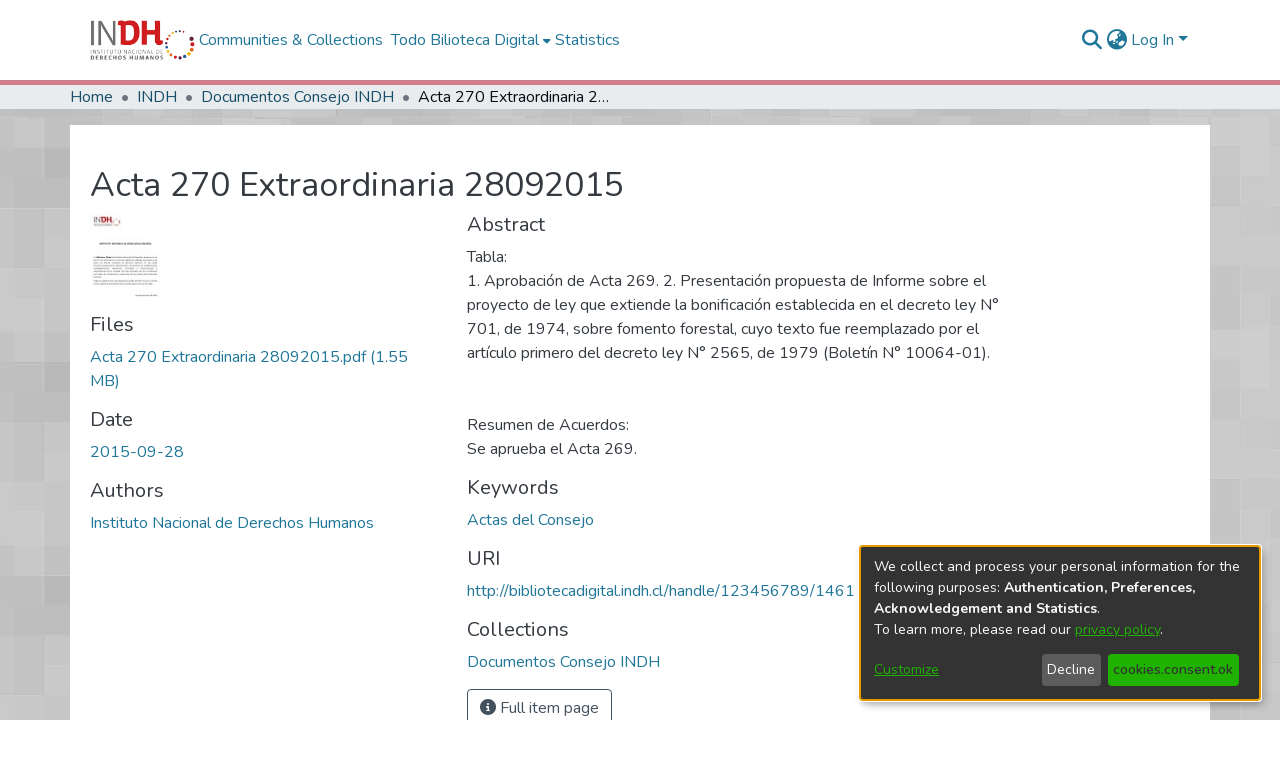

--- FILE ---
content_type: text/html; charset=utf-8
request_url: https://bibliotecadigital.indh.cl/items/12822d87-41bf-49e7-bd4c-17da6eb1826c
body_size: 48196
content:
<!DOCTYPE html><html lang="en"><head>
  <meta charset="UTF-8">
  <base href="/">
  <title>Acta 270 Extraordinaria 28092015</title>
  <meta name="viewport" content="width=device-width,minimum-scale=1">
  <meta http-equiv="cache-control" content="no-store">
<link rel="stylesheet" href="styles.e382c7dd35ca1222.css" media="print" onload="this.media='all'"><noscript><link rel="stylesheet" href="styles.e382c7dd35ca1222.css"></noscript><link rel="stylesheet" type="text/css" class="theme-css" href="dspace-theme.css"><link rel="icon" href="assets/dspace/images/favicons/favicon.ico" sizes="any" class="theme-head-tag"><link rel="icon" href="assets/dspace/images/favicons/favicon.svg" type="image/svg+xml" class="theme-head-tag"><link rel="apple-touch-icon" href="assets/dspace/images/favicons/apple-touch-icon.png" class="theme-head-tag"><link rel="manifest" href="assets/dspace/images/favicons/manifest.webmanifest" class="theme-head-tag"><meta name="Generator" content="DSpace 7.6.3"><meta name="title" content="Acta 270 Extraordinaria 28092015"><meta name="description" content="Tabla:
1. Aprobación de Acta 269. 2. Presentación propuesta de Informe sobre el proyecto de ley que extiende la bonificación establecida en el decreto ley N° 701, de 1974, sobre fomento forestal, cuyo texto fue reemplazado por el artículo primero del decreto ley N° 2565, de 1979 (Boletín N° 10064-01).


Resumen de Acuerdos:
Se aprueba el Acta 269."><meta name="citation_title" content="Acta 270 Extraordinaria 28092015"><meta name="citation_author" content="Instituto Nacional de Derechos Humanos"><meta name="citation_publication_date" content="2015-09-28"><meta name="citation_language" content="es"><meta name="citation_keywords" content="Actas del Consejo"><meta name="citation_abstract_html_url" content="http://bibliotecadigital.indh.cl/handle/123456789/1461"><style ng-transition="dspace-angular">#skip-to-main-content[_ngcontent-sc217]{position:absolute;top:-40px;left:0;opacity:0;transition:opacity .3s;z-index:calc(var(--ds-nav-z-index) + 1);border-top-left-radius:0;border-top-right-radius:0;border-bottom-left-radius:0}#skip-to-main-content[_ngcontent-sc217]:focus{opacity:1;top:0}</style><style ng-transition="dspace-angular">.notifications-wrapper{z-index:var(--bs-zindex-popover);text-align:right;overflow-wrap:break-word;word-wrap:break-word;-ms-word-break:break-all;word-break:break-all;word-break:break-word;-webkit-hyphens:auto;hyphens:auto}.notifications-wrapper .notification{display:block}.notifications-wrapper.left{left:0}.notifications-wrapper.top{top:0}.notifications-wrapper.right{right:0}.notifications-wrapper.bottom{bottom:0}.notifications-wrapper.center{left:50%;transform:translate(-50%)}.notifications-wrapper.middle{top:50%;transform:translateY(-50%)}.notifications-wrapper.middle.center{transform:translate(-50%,-50%)}@media screen and (max-width: 576px){.notifications-wrapper{width:auto;left:0;right:0}}
</style><style ng-transition="dspace-angular">.live-region[_ngcontent-sc191]{position:fixed;bottom:0;left:0;right:0;padding-left:60px;height:90px;line-height:18px;color:var(--bs-white);background-color:var(--bs-dark);opacity:.94;z-index:var(--ds-live-region-z-index)}</style><style ng-transition="dspace-angular">[_nghost-sc202]{--ds-header-navbar-border-bottom-style: solid var(--ds-header-navbar-border-bottom-height) var(--ds-header-navbar-border-bottom-color);--ds-expandable-navbar-border-top-style: solid var(--ds-expandable-navbar-border-top-height) var(--ds-expandable-navbar-border-top-color);--ds-expandable-navbar-height: calc(100vh - var(--ds-header-height))}[_nghost-sc202]   div#header-navbar-wrapper[_ngcontent-sc202]{position:relative;border-bottom:var(--ds-header-navbar-border-bottom-style)}[_nghost-sc202]   div#header-navbar-wrapper[_ngcontent-sc202]   div#mobile-navbar-wrapper[_ngcontent-sc202]{width:100%;background-color:var(--ds-expandable-navbar-bg);position:absolute;z-index:var(--ds-nav-z-index);overflow:hidden}[_nghost-sc202]   div#header-navbar-wrapper[_ngcontent-sc202]   div#mobile-navbar-wrapper[_ngcontent-sc202]   nav#collapsible-mobile-navbar[_ngcontent-sc202]{min-height:var(--ds-expandable-navbar-height);height:auto;border-bottom:var(--ds-header-navbar-border-bottom-style)}[_nghost-sc202]     .ds-menu-item, [_nghost-sc202]     .ds-menu-toggler-wrapper{white-space:nowrap;text-decoration:none}[_nghost-sc202]     nav#desktop-navbar #main-site-navigation .ds-menu-item-wrapper, [_nghost-sc202]     nav#desktop-navbar #main-site-navigation .ds-menu-item, [_nghost-sc202]     nav#desktop-navbar #main-site-navigation .ds-menu-toggler-wrapper{display:flex;align-items:center;height:100%}[_nghost-sc202]     nav#desktop-navbar #main-site-navigation .ds-menu-item{padding:var(--ds-navbar-item-vertical-padding) var(--ds-navbar-item-horizontal-padding)}[_nghost-sc202]     nav#desktop-navbar #main-site-navigation .ds-menu-item, [_nghost-sc202]     nav#desktop-navbar #main-site-navigation .ds-menu-toggler-wrapper{color:var(--ds-navbar-link-color)!important}[_nghost-sc202]     nav#desktop-navbar #main-site-navigation .ds-menu-item:hover, [_nghost-sc202]     nav#desktop-navbar #main-site-navigation .ds-menu-item:focus, [_nghost-sc202]     nav#desktop-navbar #main-site-navigation .ds-menu-toggler-wrapper:hover, [_nghost-sc202]     nav#desktop-navbar #main-site-navigation .ds-menu-toggler-wrapper:focus{color:var(--ds-navbar-link-color-hover)!important}[_nghost-sc202]     nav#desktop-navbar #main-site-navigation .dropdown-menu .ds-menu-item{padding:var(--ds-navbar-dropdown-item-vertical-padding) var(--ds-navbar-dropdown-item-horizontal-padding)}[_nghost-sc202]     nav#collapsible-mobile-navbar{border-top:var(--ds-expandable-navbar-border-top-style);padding-top:var(--ds-expandable-navbar-padding-top)}[_nghost-sc202]     nav#collapsible-mobile-navbar #main-site-navigation .ds-menu-item{padding:var(--ds-expandable-navbar-item-vertical-padding) 0}</style><style ng-transition="dspace-angular">[_nghost-sc204]{position:fixed;left:0;top:0;z-index:var(--ds-sidebar-z-index)}[_nghost-sc204]   nav#admin-sidebar[_ngcontent-sc204]{max-width:var(--ds-admin-sidebar-fixed-element-width);display:flex;flex-direction:column;flex-wrap:nowrap}[_nghost-sc204]   nav#admin-sidebar[_ngcontent-sc204]   div#sidebar-top-level-items-container[_ngcontent-sc204]{flex:1 1 auto;overflow-x:hidden;overflow-y:auto}[_nghost-sc204]   nav#admin-sidebar[_ngcontent-sc204]   div#sidebar-top-level-items-container[_ngcontent-sc204]::-webkit-scrollbar{width:var(--ds-dark-scrollbar-width);height:3px}[_nghost-sc204]   nav#admin-sidebar[_ngcontent-sc204]   div#sidebar-top-level-items-container[_ngcontent-sc204]::-webkit-scrollbar-button{background-color:var(--ds-dark-scrollbar-bg)}[_nghost-sc204]   nav#admin-sidebar[_ngcontent-sc204]   div#sidebar-top-level-items-container[_ngcontent-sc204]::-webkit-scrollbar-track{background-color:var(--ds-dark-scrollbar-alt-bg)}[_nghost-sc204]   nav#admin-sidebar[_ngcontent-sc204]   div#sidebar-top-level-items-container[_ngcontent-sc204]::-webkit-scrollbar-track-piece{background-color:var(--ds-dark-scrollbar-bg)}[_nghost-sc204]   nav#admin-sidebar[_ngcontent-sc204]   div#sidebar-top-level-items-container[_ngcontent-sc204]::-webkit-scrollbar-thumb{height:50px;background-color:var(--ds-dark-scrollbar-fg);border-radius:3px}[_nghost-sc204]   nav#admin-sidebar[_ngcontent-sc204]   div#sidebar-top-level-items-container[_ngcontent-sc204]::-webkit-scrollbar-corner{background-color:var(--ds-dark-scrollbar-alt-bg)}[_nghost-sc204]   nav#admin-sidebar[_ngcontent-sc204]   div#sidebar-top-level-items-container[_ngcontent-sc204]::-webkit-resizer{background-color:var(--ds-dark-scrollbar-bg)}[_nghost-sc204]   nav#admin-sidebar[_ngcontent-sc204]   img#admin-sidebar-logo[_ngcontent-sc204]{height:var(--ds-admin-sidebar-logo-height)}[_nghost-sc204]   nav#admin-sidebar[_ngcontent-sc204]     .sidebar-full-width-container{width:100%;padding-left:0;padding-right:0;margin-left:0;margin-right:0}[_nghost-sc204]   nav#admin-sidebar[_ngcontent-sc204]     .sidebar-item{padding-top:var(--ds-admin-sidebar-item-padding);padding-bottom:var(--ds-admin-sidebar-item-padding)}[_nghost-sc204]   nav#admin-sidebar[_ngcontent-sc204]     .sidebar-section-wrapper{display:flex;flex-direction:row;flex-wrap:nowrap;align-items:stretch}[_nghost-sc204]   nav#admin-sidebar[_ngcontent-sc204]     .sidebar-section-wrapper>.sidebar-fixed-element-wrapper{min-width:var(--ds-admin-sidebar-fixed-element-width);flex:1 1 auto;display:flex;flex-direction:row;justify-content:center;align-items:center}[_nghost-sc204]   nav#admin-sidebar[_ngcontent-sc204]     .sidebar-section-wrapper>.sidebar-collapsible-element-outer-wrapper{display:flex;flex-wrap:wrap;justify-content:flex-end;max-width:calc(100% - var(--ds-admin-sidebar-fixed-element-width));padding-left:var(--ds-dark-scrollbar-width);overflow-x:hidden}[_nghost-sc204]   nav#admin-sidebar[_ngcontent-sc204]     .sidebar-section-wrapper>.sidebar-collapsible-element-outer-wrapper>.sidebar-collapsible-element-inner-wrapper{min-width:calc(var(--ds-admin-sidebar-collapsible-element-width) - var(--ds-dark-scrollbar-width));height:100%;padding-right:var(--ds-admin-sidebar-item-padding)}[_nghost-sc204]   nav#admin-sidebar[_ngcontent-sc204]{background-color:var(--ds-admin-sidebar-bg)}[_nghost-sc204]   nav#admin-sidebar[_ngcontent-sc204]    {color:#fff}[_nghost-sc204]   nav#admin-sidebar[_ngcontent-sc204]     a{color:var(--ds-admin-sidebar-link-color);text-decoration:none}[_nghost-sc204]   nav#admin-sidebar[_ngcontent-sc204]     a:hover, [_nghost-sc204]   nav#admin-sidebar[_ngcontent-sc204]     a:focus{color:var(--ds-admin-sidebar-link-hover-color)}[_nghost-sc204]   nav#admin-sidebar[_ngcontent-sc204]   div#sidebar-header-container[_ngcontent-sc204]{background-color:var(--ds-admin-sidebar-header-bg)}[_nghost-sc204]   nav#admin-sidebar[_ngcontent-sc204]   div#sidebar-header-container[_ngcontent-sc204]   .sidebar-fixed-element-wrapper[_ngcontent-sc204]{background-color:var(--ds-admin-sidebar-header-bg)}</style><style ng-transition="dspace-angular">@media (max-width: 991.98px){.container[_ngcontent-sc392]{width:100%;max-width:none}}</style><style ng-transition="dspace-angular">@charset "UTF-8";.nav-breadcrumb[_ngcontent-sc211]{background-color:var(--ds-breadcrumb-bg)}.breadcrumb[_ngcontent-sc211]{border-radius:0;padding-bottom:calc(var(--ds-content-spacing) / 2);padding-top:calc(var(--ds-content-spacing) / 2);background-color:var(--ds-breadcrumb-bg)}li.breadcrumb-item[_ngcontent-sc211]{display:flex}.breadcrumb-item-limiter[_ngcontent-sc211]{display:inline-block;max-width:var(--ds-breadcrumb-max-length)}.breadcrumb-item-limiter[_ngcontent-sc211] > *[_ngcontent-sc211]{max-width:100%;display:block}li.breadcrumb-item[_ngcontent-sc211]   a[_ngcontent-sc211]{color:var(--ds-breadcrumb-link-color)}li.breadcrumb-item.active[_ngcontent-sc211]{color:var(--ds-breadcrumb-link-active-color)}.breadcrumb-item[_ngcontent-sc211] + .breadcrumb-item[_ngcontent-sc211]:before{content:"\2022"!important}.breadcrumb-item[_ngcontent-sc211] + .breadcrumb-item[_ngcontent-sc211]:before{display:block}</style><style ng-transition="dspace-angular">[_nghost-sc207]   footer[_ngcontent-sc207]{background-color:var(--ds-footer-bg);text-align:left;z-index:var(--ds-footer-z-index);border-top:var(--ds-footer-border);padding:var(--ds-footer-padding);max-width:1140px;margin:0 auto;height:200px;background-size:cover;background-repeat:no-repeat}[_nghost-sc207]   p[_ngcontent-sc207]{margin:0}[_nghost-sc207]   div[_ngcontent-sc207] > img[_ngcontent-sc207]{height:var(--ds-footer-logo-height)}[_nghost-sc207]   .top-footer[_ngcontent-sc207]{background-color:var(--ds-top-footer-bg);padding:var(--ds-footer-padding);margin:calc(var(--ds-footer-padding) * -1)}[_nghost-sc207]   .link[_ngcontent-sc207]{margin:15px;list-style:none;display:flex;float:right;color:#fff}[_nghost-sc207]   .link[_ngcontent-sc207]   a[_ngcontent-sc207]{color:#fff;padding:10px 5px}[_nghost-sc207]   .bottom-footer[_ngcontent-sc207]   ul[_ngcontent-sc207]   li[_ngcontent-sc207]{display:inline-flex}[_nghost-sc207]   .bottom-footer[_ngcontent-sc207]   ul[_ngcontent-sc207]   li[_ngcontent-sc207]   a[_ngcontent-sc207]{padding:0 calc(var(--bs-spacer) / 2);color:inherit}[_nghost-sc207]   .bottom-footer[_ngcontent-sc207]   ul[_ngcontent-sc207]   li[_ngcontent-sc207]:not(:last-child):after{content:"";border-right:1px var(--bs-secondary) solid}</style><style ng-transition="dspace-angular">[_nghost-sc325]{display:none}</style><style ng-transition="dspace-angular">.left-column[_ngcontent-sc389]{float:left;text-align:left}.right-column[_ngcontent-sc389]{float:right;text-align:right}</style><style ng-transition="dspace-angular">[_nghost-sc39]{width:100%}</style><style ng-transition="dspace-angular">[_nghost-sc161]   .simple-view-element[_ngcontent-sc161]{margin-bottom:15px}[_nghost-sc161]   .simple-view-element-header[_ngcontent-sc161]{font-size:1.25rem}</style><style ng-transition="dspace-angular">[_nghost-sc199]   #main-site-header[_ngcontent-sc199]{min-height:var(--ds-header-height);background-color:var(--ds-header-bg)}@media (min-width: 768px){[_nghost-sc199]   #main-site-header[_ngcontent-sc199]{height:var(--ds-header-height)}}[_nghost-sc199]   #main-site-header-container[_ngcontent-sc199]{min-height:var(--ds-header-height)}[_nghost-sc199]   img#header-logo[_ngcontent-sc199]{height:var(--ds-header-logo-height)}[_nghost-sc199]   button#navbar-toggler[_ngcontent-sc199]{color:var(--ds-header-icon-color)}[_nghost-sc199]   button#navbar-toggler[_ngcontent-sc199]:hover, [_nghost-sc199]   button#navbar-toggler[_ngcontent-sc199]:focus{color:var(--ds-header-icon-color-hover)}</style><style ng-transition="dspace-angular">.ds-context-help-toggle[_ngcontent-sc196]{color:var(--ds-header-icon-color);background-color:var(--ds-header-bg)}.ds-context-help-toggle[_ngcontent-sc196]:hover, .ds-context-help-toggle[_ngcontent-sc196]:focus{color:var(--ds-header-icon-color-hover)}</style><style ng-transition="dspace-angular">.limit-width[_ngcontent-sc74]{max-width:var(--ds-thumbnail-max-width)}img[_ngcontent-sc74]{max-width:100%}.outer[_ngcontent-sc74]{position:relative}.outer[_ngcontent-sc74]:before{display:block;content:"";width:100%;padding-top:141.4285714286%}.outer[_ngcontent-sc74] > .inner[_ngcontent-sc74]{position:absolute;inset:0}.outer[_ngcontent-sc74] > .inner[_ngcontent-sc74] > .thumbnail-placeholder[_ngcontent-sc74]{background:var(--ds-thumbnail-placeholder-background);border:var(--ds-thumbnail-placeholder-border);color:var(--ds-thumbnail-placeholder-color);font-weight:700}.outer[_ngcontent-sc74] > .inner[_ngcontent-sc74] > .centered[_ngcontent-sc74]{width:100%;height:100%;display:flex;justify-content:center;align-items:center;text-align:center}</style><style ng-transition="dspace-angular">.loader[_ngcontent-sc73]{margin:0 25px}span[_ngcontent-sc73]{display:block;margin:0 auto}span[class*=l-][_ngcontent-sc73]{height:4px;width:4px;background:#000;display:inline-block;margin:12px 2px;border-radius:100%;-webkit-border-radius:100%;-moz-border-radius:100%;-webkit-animation:_ngcontent-sc73_loader 2s infinite;-webkit-animation-timing-function:cubic-bezier(.03,.615,.995,.415);-webkit-animation-fill-mode:both;-moz-animation:loader 2s infinite;-moz-animation-timing-function:cubic-bezier(.03,.615,.995,.415);-moz-animation-fill-mode:both;-ms-animation:loader 2s infinite;-ms-animation-timing-function:cubic-bezier(.03,.615,.995,.415);-ms-animation-fill-mode:both;animation:_ngcontent-sc73_loader 2s infinite;animation-timing-function:cubic-bezier(.03,.615,.995,.415);animation-fill-mode:both}span.l-1[_ngcontent-sc73]{animation-delay:1s;-ms-animation-delay:1s;-moz-animation-delay:1s}span.l-2[_ngcontent-sc73]{animation-delay:.9s;-ms-animation-delay:.9s;-moz-animation-delay:.9s}span.l-3[_ngcontent-sc73]{animation-delay:.8s;-ms-animation-delay:.8s;-moz-animation-delay:.8s}span.l-4[_ngcontent-sc73]{animation-delay:.7s;-ms-animation-delay:.7s;-moz-animation-delay:.7s}span.l-5[_ngcontent-sc73]{animation-delay:.6s;-ms-animation-delay:.6s;-moz-animation-delay:.6s}span.l-6[_ngcontent-sc73]{animation-delay:.5s;-ms-animation-delay:.5s;-moz-animation-delay:.5s}span.l-7[_ngcontent-sc73]{animation-delay:.4s;-ms-animation-delay:.4s;-moz-animation-delay:.4s}span.l-8[_ngcontent-sc73]{animation-delay:.3s;-ms-animation-delay:.3s;-moz-animation-delay:.3s}span.l-9[_ngcontent-sc73]{animation-delay:.2s;-ms-animation-delay:.2s;-moz-animation-delay:.2s}span.l-9[_ngcontent-sc73]{animation-delay:.1s;-ms-animation-delay:.1s;-moz-animation-delay:.1s}span.l-10[_ngcontent-sc73]{animation-delay:0s;-ms-animation-delay:0s;-moz-animation-delay:0s}@keyframes _ngcontent-sc73_loader{0%{transform:translate(-30px);opacity:0}25%{opacity:1}50%{transform:translate(30px);opacity:0}to{opacity:0}}.spinner[_ngcontent-sc73]{color:var(--bs-gray-600)}</style><style ng-transition="dspace-angular">input[type=text][_ngcontent-sc152]{background-color:#fff!important}input[type=text][_ngcontent-sc152]{margin-top:calc(-.5 * var(--bs-font-size-base));border-color:var(--ds-header-icon-color)}input[type=text].collapsed[_ngcontent-sc152]{opacity:0}.submit-icon[_ngcontent-sc152]{border:0!important}.submit-icon[_ngcontent-sc152]{cursor:pointer;position:sticky;top:0;color:var(--ds-header-icon-color)}.submit-icon[_ngcontent-sc152]:hover, .submit-icon[_ngcontent-sc152]:focus{color:var(--ds-header-icon-color-hover)}@media screen and (max-width: 768px){.query[_ngcontent-sc152]:focus{max-width:250px!important;width:40vw!important}}</style><style ng-transition="dspace-angular">.dropdown-toggle[_ngcontent-sc98]:after{display:none}.dropdown-toggle[_ngcontent-sc98]{color:var(--ds-header-icon-color)}.dropdown-toggle[_ngcontent-sc98]:hover, .dropdown-toggle[_ngcontent-sc98]:focus{color:var(--ds-header-icon-color-hover)}.dropdown-item[_ngcontent-sc98]{cursor:pointer}</style><style ng-transition="dspace-angular">#loginDropdownMenu[_ngcontent-sc82], #logoutDropdownMenu[_ngcontent-sc82]{min-width:330px;z-index:1002}#loginDropdownMenu[_ngcontent-sc82]{min-height:75px}.dropdown-item.active[_ngcontent-sc82], .dropdown-item[_ngcontent-sc82]:active, .dropdown-item[_ngcontent-sc82]:hover, .dropdown-item[_ngcontent-sc82]:focus{background-color:#0000!important}.loginLink[_ngcontent-sc82], .dropdownLogin[_ngcontent-sc82], .logoutLink[_ngcontent-sc82], .dropdownLogout[_ngcontent-sc82]{color:var(--ds-header-icon-color)}.loginLink[_ngcontent-sc82]:hover, .loginLink[_ngcontent-sc82]:focus, .dropdownLogin[_ngcontent-sc82]:hover, .dropdownLogin[_ngcontent-sc82]:focus, .logoutLink[_ngcontent-sc82]:hover, .logoutLink[_ngcontent-sc82]:focus, .dropdownLogout[_ngcontent-sc82]:hover, .dropdownLogout[_ngcontent-sc82]:focus{color:var(--ds-header-icon-color-hover)}.dropdownLogin[_ngcontent-sc82]:not(.focus-visible).active, .dropdownLogin[_ngcontent-sc82]:not(.focus-visible):active, .dropdownLogin[_ngcontent-sc82]:not(.focus-visible).active:focus, .dropdownLogin[_ngcontent-sc82]:not(.focus-visible):active:focus, .dropdownLogout[_ngcontent-sc82]:not(.focus-visible).active, .dropdownLogout[_ngcontent-sc82]:not(.focus-visible):active, .dropdownLogout[_ngcontent-sc82]:not(.focus-visible).active:focus, .dropdownLogout[_ngcontent-sc82]:not(.focus-visible):active:focus{box-shadow:unset}.dropdownLogin[_ngcontent-sc82]:not(:focus-visible).active, .dropdownLogin[_ngcontent-sc82]:not(:focus-visible):active, .dropdownLogin[_ngcontent-sc82]:not(:focus-visible).active:focus, .dropdownLogin[_ngcontent-sc82]:not(:focus-visible):active:focus, .dropdownLogout[_ngcontent-sc82]:not(:focus-visible).active, .dropdownLogout[_ngcontent-sc82]:not(:focus-visible):active, .dropdownLogout[_ngcontent-sc82]:not(:focus-visible).active:focus, .dropdownLogout[_ngcontent-sc82]:not(:focus-visible):active:focus{box-shadow:unset}</style><style ng-transition="dspace-angular">[_nghost-sc49]   .ds-menu-item[_ngcontent-sc49]{display:inline-block}</style><style ng-transition="dspace-angular">[_nghost-sc46]   .ds-menu-item-wrapper[_ngcontent-sc46]{position:relative}[_nghost-sc46]   .dropdown-menu[_ngcontent-sc46]{overflow:hidden}@media (max-width: 767.98px){[_nghost-sc46]   .dropdown-menu[_ngcontent-sc46]{border:0;background-color:var(--ds-expandable-navbar-bg)}}@media (min-width: 768px){[_nghost-sc46]   .dropdown-menu[_ngcontent-sc46]{border-top-left-radius:0;border-top-right-radius:0;background-color:var(--ds-navbar-dropdown-bg)}}[_nghost-sc46]   .toggle-menu-icon[_ngcontent-sc46], [_nghost-sc46]   .toggle-menu-icon[_ngcontent-sc46]:hover{text-decoration:none}</style><style ng-transition="dspace-angular">.login-container[_ngcontent-sc138]{max-width:350px}a[_ngcontent-sc138]{white-space:normal;padding:.25rem .75rem}</style><style ng-transition="dspace-angular">[_nghost-sc50]   .ds-menu-item[_ngcontent-sc50]{display:inline-block}</style><style ng-transition="dspace-angular">[_nghost-sc136]     .card{margin-bottom:var(--ds-submission-sections-margin-bottom);overflow:unset}.section-focus[_ngcontent-sc136]{border-radius:var(--bs-border-radius);box-shadow:var(--bs-btn-focus-box-shadow)}[_nghost-sc136]     .card:first-of-type{border-bottom:var(--bs-card-border-width) solid var(--bs-card-border-color)!important;border-bottom-left-radius:var(--bs-card-border-radius)!important;border-bottom-right-radius:var(--bs-card-border-radius)!important}[_nghost-sc136]     .card-header button{box-shadow:none!important}[_nghost-sc136]     .card-header button{width:100%}</style><style ng-transition="dspace-angular">.form-login[_ngcontent-sc137]   .form-control[_ngcontent-sc137]:focus{z-index:2}.form-login[_ngcontent-sc137]   input[type=email][_ngcontent-sc137]{margin-bottom:-1px;border-bottom-right-radius:0;border-bottom-left-radius:0}.form-login[_ngcontent-sc137]   input[type=password][_ngcontent-sc137]{border-top-left-radius:0;border-top-right-radius:0}.dropdown-item[_ngcontent-sc137]{white-space:normal;padding:.25rem .75rem}</style><link href="https://bibliotecadigital.indh.cl/bitstreams/c6757740-04df-44ce-8d85-c423a7d4081b/download" rel="item" type="application/pdf"><link href="https://bibliotecadigital.indh.cl/signposting/describedby/12822d87-41bf-49e7-bd4c-17da6eb1826c" rel="describedby" type="application/vnd.datacite.datacite+xml"><link href="http://bibliotecadigital.indh.cl/handle/123456789/1461" rel="cite-as"><link href="https://bibliotecadigital.indh.cl/signposting/linksets/12822d87-41bf-49e7-bd4c-17da6eb1826c" rel="linkset" type="application/linkset"><link href="https://bibliotecadigital.indh.cl/signposting/linksets/12822d87-41bf-49e7-bd4c-17da6eb1826c/json" rel="linkset" type="application/linkset+json"><link href="https://schema.org/AboutPage" rel="type"><link href="https://schema.org/ScholarlyArticle" rel="type"><meta name="citation_pdf_url" content="https://localhost:4000/bitstreams/c6757740-04df-44ce-8d85-c423a7d4081b/download"></head>

<body>
  <ds-app _nghost-sc26="" ng-version="15.2.10" ng-server-context="ssr"><ds-themed-root _ngcontent-sc26="" data-used-theme="base"><ds-root _nghost-sc217="" class="ng-tns-c217-0 ng-star-inserted"><button _ngcontent-sc217="" id="skip-to-main-content" class="sr-only ng-tns-c217-0"> root.skip-to-content
</button><div _ngcontent-sc217="" class="outer-wrapper ng-tns-c217-0 ng-trigger ng-trigger-slideSidebarPadding" style="padding-left:0;"><ds-themed-admin-sidebar _ngcontent-sc217="" class="ng-tns-c217-0" data-used-theme="base"><ds-admin-sidebar _nghost-sc204="" class="ng-tns-c204-2 ng-star-inserted" style=""><!----></ds-admin-sidebar><!----></ds-themed-admin-sidebar><div _ngcontent-sc217="" class="inner-wrapper ng-tns-c217-0"><ds-system-wide-alert-banner _ngcontent-sc217="" class="ng-tns-c217-0" _nghost-sc213=""><!----></ds-system-wide-alert-banner><ds-themed-header-navbar-wrapper _ngcontent-sc217="" class="ng-tns-c217-0" data-used-theme="dspace"><ds-header-navbar-wrapper _nghost-sc202="" class="ng-tns-c202-1 ng-star-inserted" style=""><div _ngcontent-sc202="" id="header-navbar-wrapper" class="ng-tns-c202-1"><ds-themed-header _ngcontent-sc202="" class="ng-tns-c202-1" data-used-theme="dspace"><ds-header _nghost-sc199="" class="ng-star-inserted"><header _ngcontent-sc199="" id="main-site-header"><div _ngcontent-sc199="" id="main-site-header-container" class="container h-100 d-flex flex-row flex-wrap align-items-center justify-content-between gapx-3 gapy-2"><div _ngcontent-sc199="" id="header-left" class="h-100 flex-fill d-flex flex-row flex-nowrap justify-content-start align-items-center gapx-3" role="presentation"><a _ngcontent-sc199="" routerlink="/home" class="d-block my-2 my-md-0" aria-label="Home" href="/home"><img _ngcontent-sc199="" id="header-logo" src="assets/images/logo-indh-web-1x.png" alt="Repository logo"></a><nav _ngcontent-sc199="" id="desktop-navbar" class="navbar navbar-expand p-0 align-items-stretch align-self-stretch ng-star-inserted" aria-label="Main navigation bar"><ds-themed-navbar _ngcontent-sc199="" data-used-theme="dspace"><ds-navbar _nghost-sc195="" class="ng-tns-c195-4 ng-star-inserted" style=""><!----><div _ngcontent-sc195="" role="menubar" id="main-site-navigation" class="navbar-nav h-100 align-items-md-stretch gapx-3 ng-tns-c195-4 navbar-nav-desktop"><ds-navbar-section _nghost-sc45="" class="ng-star-inserted"><div _ngcontent-sc45="" class="ds-menu-item-wrapper text-md-center" id="navbar-section-browse_global_communities_and_collections"><ds-link-menu-item _nghost-sc49="" class="ng-star-inserted"><a _ngcontent-sc49="" role="menuitem" href="/community-list" class="ds-menu-item" data-test="link-menu-item.menu.section.browse_global_communities_and_collections">Communities &amp; Collections</a></ds-link-menu-item><!----></div></ds-navbar-section><!----><!----><ds-themed-expandable-navbar-section class="ng-star-inserted" data-used-theme="base"><ds-expandable-navbar-section _nghost-sc46="" class="ng-tns-c46-7 ng-star-inserted"><div _ngcontent-sc46="" data-test="navbar-section-wrapper" class="ds-menu-item-wrapper text-md-center ng-tns-c46-7" id="expandable-navbar-section-browse_global"><a _ngcontent-sc46="" href="javascript:void(0);" routerlinkactive="active" role="menuitem" aria-haspopup="menu" data-test="navbar-section-toggler" class="d-flex flex-row flex-nowrap align-items-center gapx-1 ds-menu-toggler-wrapper ng-tns-c46-7" aria-expanded="false" aria-controls="expandable-navbar-section-browse_global-dropdown"><span _ngcontent-sc46="" class="flex-fill ng-tns-c46-7"><ds-text-menu-item _nghost-sc50="" class="ng-star-inserted"><span _ngcontent-sc50="" class="ds-menu-item">Todo Bilioteca Digital</span></ds-text-menu-item><!----></span><i _ngcontent-sc46="" aria-hidden="true" class="fas fa-caret-down fa-xs toggle-menu-icon ng-tns-c46-7"></i></a><!----></div></ds-expandable-navbar-section><!----></ds-themed-expandable-navbar-section><!----><!----><ds-navbar-section _nghost-sc45="" class="ng-star-inserted"><div _ngcontent-sc45="" class="ds-menu-item-wrapper text-md-center" id="navbar-section-statistics_item_12822d87-41bf-49e7-bd4c-17da6eb1826c"><ds-link-menu-item _nghost-sc49="" class="ng-star-inserted"><a _ngcontent-sc49="" role="menuitem" href="/statistics/items/12822d87-41bf-49e7-bd4c-17da6eb1826c" class="ds-menu-item" data-test="link-menu-item.menu.section.statistics">Statistics</a></ds-link-menu-item><!----></div></ds-navbar-section><!----><!----><!----></div></ds-navbar><!----></ds-themed-navbar></nav><!----></div><div _ngcontent-sc199="" id="header-right" class="h-100 d-flex flex-row flex-nowrap justify-content-end align-items-center gapx-1 ml-auto"><ds-themed-search-navbar _ngcontent-sc199="" data-used-theme="base"><ds-search-navbar _nghost-sc152="" class="ng-tns-c152-5 ng-star-inserted" style=""><div _ngcontent-sc152="" class="ng-tns-c152-5" title="Search"><div _ngcontent-sc152="" class="d-inline-block position-relative ng-tns-c152-5"><form _ngcontent-sc152="" novalidate="" autocomplete="on" class="d-flex ng-tns-c152-5 ng-untouched ng-pristine ng-valid"><input _ngcontent-sc152="" name="query" formcontrolname="query" type="text" class="bg-transparent position-absolute form-control dropdown-menu-right pl-1 pr-4 ng-tns-c152-5 display ng-trigger ng-trigger-toggleAnimation ng-untouched ng-pristine ng-valid" placeholder="" tabindex="-1" aria-label="Search" value="" style="width:0;opacity:0;"><button _ngcontent-sc152="" type="button" class="submit-icon btn btn-link btn-link-inline ng-tns-c152-5" aria-label="nav.search.button"><em _ngcontent-sc152="" class="fas fa-search fa-lg fa-fw ng-tns-c152-5"></em></button></form></div></div></ds-search-navbar><!----></ds-themed-search-navbar><div _ngcontent-sc199="" role="menubar" class="h-100 d-flex flex-row flex-nowrap align-items-center gapx-1"><ds-themed-lang-switch _ngcontent-sc199="" data-used-theme="base"><ds-lang-switch _nghost-sc98="" class="ng-star-inserted" style=""><div _ngcontent-sc98="" ngbdropdown="" display="dynamic" placement="bottom-right" class="navbar-nav ng-star-inserted dropdown"><a _ngcontent-sc98="" href="javascript:void(0);" role="menuitem" aria-controls="language-menu-list" aria-haspopup="menu" data-toggle="dropdown" ngbdropdowntoggle="" data-test="lang-switch" tabindex="0" class="dropdown-toggle" title="Language switch" aria-label="Language switch" aria-expanded="false"><i _ngcontent-sc98="" class="fas fa-globe-asia fa-lg fa-fw"></i></a><ul _ngcontent-sc98="" ngbdropdownmenu="" id="language-menu-list" role="menu" class="dropdown-menu" aria-label="Language switch" x-placement="bottom-right"><li _ngcontent-sc98="" tabindex="0" role="menuitem" class="dropdown-item active ng-star-inserted"> English </li><li _ngcontent-sc98="" tabindex="0" role="menuitem" class="dropdown-item ng-star-inserted"> Español </li><li _ngcontent-sc98="" tabindex="0" role="menuitem" class="dropdown-item ng-star-inserted"> Français </li><li _ngcontent-sc98="" tabindex="0" role="menuitem" class="dropdown-item ng-star-inserted"> Português do Brasil </li><!----></ul></div><!----></ds-lang-switch><!----></ds-themed-lang-switch><ds-context-help-toggle _ngcontent-sc199="" _nghost-sc196="" class="d-none"><!----></ds-context-help-toggle><ds-impersonate-navbar _ngcontent-sc199="" class="d-none"><!----></ds-impersonate-navbar><ds-themed-auth-nav-menu _ngcontent-sc199="" data-used-theme="base"><ds-auth-nav-menu _nghost-sc82="" class="ng-tns-c82-6 ng-star-inserted" style=""><div _ngcontent-sc82="" data-test="auth-nav" class="navbar-nav mr-auto ng-tns-c82-6 ng-star-inserted"><div _ngcontent-sc82="" class="nav-item ng-tns-c82-6 ng-star-inserted"><div _ngcontent-sc82="" ngbdropdown="" display="dynamic" placement="bottom-right" class="d-inline-block ng-tns-c82-6 ng-trigger ng-trigger-fadeInOut dropdown" style=""><a _ngcontent-sc82="" href="javascript:void(0);" role="menuitem" aria-haspopup="menu" aria-controls="loginDropdownMenu" ngbdropdowntoggle="" class="dropdown-toggle dropdownLogin px-0.5 ng-tns-c82-6" aria-label="Log In" aria-expanded="false">Log In</a><div _ngcontent-sc82="" id="loginDropdownMenu" ngbdropdownmenu="" role="menu" class="ng-tns-c82-6 dropdown-menu" aria-label="Log In" x-placement="bottom-right"><ds-themed-log-in _ngcontent-sc82="" class="ng-tns-c82-6" data-used-theme="base"><ds-log-in _nghost-sc138="" class="ng-star-inserted"><!----><div _ngcontent-sc138="" class="px-4 py-3 mx-auto login-container ng-star-inserted"><ds-log-in-container _ngcontent-sc138="" _nghost-sc136="" class="ng-star-inserted"><ds-log-in-password _nghost-sc137="" class="ng-tns-c137-8 ng-star-inserted"><form _ngcontent-sc137="" novalidate="" class="form-login ng-tns-c137-8 ng-untouched ng-pristine ng-invalid"><input _ngcontent-sc137="" autocomplete="username" autofocus="" formcontrolname="email" required="" type="email" class="form-control form-control-lg position-relative ng-tns-c137-8 ng-untouched ng-pristine ng-invalid" placeholder="Email address" aria-label="Email address" value=""><input _ngcontent-sc137="" autocomplete="current-password" formcontrolname="password" required="" type="password" class="form-control form-control-lg position-relative mb-3 ng-tns-c137-8 ng-untouched ng-pristine ng-invalid" placeholder="Password" aria-label="Password" value=""><!----><!----><button _ngcontent-sc137="" type="submit" class="btn btn-lg btn-primary btn-block mt-3 ng-tns-c137-8 disabled" aria-disabled="true"><i _ngcontent-sc137="" class="fas fa-sign-in-alt ng-tns-c137-8"></i> Log in</button></form><div _ngcontent-sc137="" class="mt-2 ng-tns-c137-8"><a _ngcontent-sc137="" role="menuitem" class="dropdown-item ng-tns-c137-8 ng-star-inserted" href="/register"> New user? Click here to register. </a><!----><a _ngcontent-sc137="" role="menuitem" class="dropdown-item ng-tns-c137-8" href="/forgot"> Have you forgotten your password? </a></div></ds-log-in-password><!----></ds-log-in-container><!----><!----><!----></div><!----></ds-log-in><!----></ds-themed-log-in></div></div></div><!----><!----></div><!----><!----></ds-auth-nav-menu><!----></ds-themed-auth-nav-menu></div><!----></div></div></header></ds-header><!----></ds-themed-header><!----></div></ds-header-navbar-wrapper><!----></ds-themed-header-navbar-wrapper><ds-themed-breadcrumbs _ngcontent-sc217="" class="ng-tns-c217-0" data-used-theme="base"><ds-breadcrumbs _nghost-sc211="" class="ng-star-inserted" style=""><nav _ngcontent-sc211="" aria-label="breadcrumb" class="nav-breadcrumb ng-star-inserted"><ol _ngcontent-sc211="" class="container breadcrumb my-0"><li _ngcontent-sc211="" class="breadcrumb-item ng-star-inserted"><div _ngcontent-sc211="" class="breadcrumb-item-limiter"><a _ngcontent-sc211="" placement="bottom" class="text-truncate" href="/">Home</a><!----></div></li><!----><li _ngcontent-sc211="" class="breadcrumb-item ng-star-inserted"><div _ngcontent-sc211="" class="breadcrumb-item-limiter"><a _ngcontent-sc211="" placement="bottom" class="text-truncate" href="/communities/b7e3694b-46b8-4c20-a542-6e4939995133">INDH</a><!----></div></li><!----><!----><li _ngcontent-sc211="" class="breadcrumb-item ng-star-inserted"><div _ngcontent-sc211="" class="breadcrumb-item-limiter"><a _ngcontent-sc211="" placement="bottom" class="text-truncate" href="/collections/a8c607f7-fe2b-409a-b255-b7d16d7aa349">Documentos Consejo INDH</a><!----></div></li><!----><!----><li _ngcontent-sc211="" aria-current="page" class="breadcrumb-item active ng-star-inserted"><div _ngcontent-sc211="" class="breadcrumb-item-limiter"><div _ngcontent-sc211="" class="text-truncate">Acta 270 Extraordinaria 28092015</div></div></li><!----><!----><!----></ol></nav><!----><!----><!----><!----><!----></ds-breadcrumbs><!----></ds-themed-breadcrumbs><main _ngcontent-sc217="" id="main-content" class="my-cs ng-tns-c217-0"><!----><div _ngcontent-sc217="" class="ng-tns-c217-0"><router-outlet _ngcontent-sc217="" class="ng-tns-c217-0"></router-outlet><ds-themed-item-page class="ng-star-inserted" style="" data-used-theme="base"><ds-item-page _nghost-sc392="" class="ng-tns-c392-3 ng-star-inserted" style=""><div _ngcontent-sc392="" class="container ng-tns-c392-3 ng-star-inserted"><div _ngcontent-sc392="" class="item-page ng-tns-c392-3 ng-trigger ng-trigger-fadeInOut ng-star-inserted" style=""><div _ngcontent-sc392="" class="ng-tns-c392-3 ng-star-inserted" style=""><ds-themed-item-alerts _ngcontent-sc392="" class="ng-tns-c392-3" data-used-theme="base"><ds-item-alerts _nghost-sc457="" class="ng-star-inserted"><div _ngcontent-sc457=""><!----><!----></div></ds-item-alerts><!----></ds-themed-item-alerts><ds-item-versions-notice _ngcontent-sc392="" class="ng-tns-c392-3"><!----></ds-item-versions-notice><ds-view-tracker _ngcontent-sc392="" class="ng-tns-c392-3" _nghost-sc325="">&nbsp;
</ds-view-tracker><ds-listable-object-component-loader _ngcontent-sc392="" _nghost-sc39="" class="ng-tns-c392-3 ng-star-inserted"><ds-untyped-item _nghost-sc443="" class="ng-star-inserted"><!----><!----><div _ngcontent-sc443="" class="d-flex flex-row"><ds-themed-item-page-title-field _ngcontent-sc443="" class="mr-auto" data-used-theme="base"><ds-item-page-title-field class="ng-star-inserted"><h1 class="item-page-title-field"><!----><span class="dont-break-out">Acta 270 Extraordinaria 28092015</span></h1></ds-item-page-title-field><!----></ds-themed-item-page-title-field><ds-dso-edit-menu _ngcontent-sc443="" _nghost-sc94=""><div _ngcontent-sc94="" class="dso-edit-menu d-flex"><!----></div></ds-dso-edit-menu></div><div _ngcontent-sc443="" class="row"><div _ngcontent-sc443="" class="col-xs-12 col-md-4"><ds-metadata-field-wrapper _ngcontent-sc443="" _nghost-sc161="" class="ng-star-inserted"><div _ngcontent-sc161="" class="simple-view-element"><!----><div _ngcontent-sc161="" class="simple-view-element-body"><ds-themed-thumbnail _ngcontent-sc443="" data-used-theme="base"><ds-thumbnail _nghost-sc74="" class="ng-star-inserted"><div _ngcontent-sc74="" class="thumbnail limit-width"><div _ngcontent-sc74="" class="thumbnail-content outer ng-star-inserted"><div _ngcontent-sc74="" class="inner"><div _ngcontent-sc74="" class="centered"><ds-themed-loading _ngcontent-sc74="" data-used-theme="base"><ds-loading _nghost-sc73="" class="ng-star-inserted" style=""><!----><div _ngcontent-sc73="" role="status" aria-live="polite" class="spinner spinner-border ng-star-inserted"><span _ngcontent-sc73="" class="sr-only">Loading...</span></div><!----></ds-loading><!----></ds-themed-loading></div></div></div><!----><img _ngcontent-sc74="" class="thumbnail-content img-fluid d-none ng-star-inserted" src="" alt="Thumbnail Image"><!----><!----></div></ds-thumbnail><!----></ds-themed-thumbnail></div></div></ds-metadata-field-wrapper><!----><!----><!----><ds-themed-item-page-file-section _ngcontent-sc443="" data-used-theme="base"><ds-item-page-file-section class="ng-star-inserted"><ds-metadata-field-wrapper _nghost-sc161="" class="ng-star-inserted"><div _ngcontent-sc161="" class="simple-view-element"><h2 _ngcontent-sc161="" class="simple-view-element-header ng-star-inserted">Files</h2><!----><div _ngcontent-sc161="" class="simple-view-element-body"><div class="file-section"><ds-themed-file-download-link class="ng-star-inserted" data-used-theme="base"><ds-file-download-link _nghost-sc141="" class="ng-star-inserted"><a _ngcontent-sc141="" class="dont-break-out" aria-label="file-download-link.downloadActa 270 Extraordinaria 28092015.pdf" target="_self" href="/bitstreams/c6757740-04df-44ce-8d85-c423a7d4081b/download"><!----><span class="ng-star-inserted">Acta 270 Extraordinaria 28092015.pdf</span><span class="ng-star-inserted"> (1.55 MB)</span><!----><!----></a><!----></ds-file-download-link><!----></ds-themed-file-download-link><!----><!----><!----><!----></div></div></div></ds-metadata-field-wrapper><!----><!----><!----></ds-item-page-file-section><!----></ds-themed-item-page-file-section><ds-item-page-date-field _ngcontent-sc443=""><div class="item-page-field"><ds-metadata-values _nghost-sc333=""><ds-metadata-field-wrapper _ngcontent-sc333="" _nghost-sc161=""><div _ngcontent-sc161="" class="simple-view-element"><h2 _ngcontent-sc161="" class="simple-view-element-header ng-star-inserted">Date</h2><!----><div _ngcontent-sc161="" class="simple-view-element-body"><a _ngcontent-sc333="" class="dont-break-out preserve-line-breaks ds-browse-link ng-star-inserted" href="/browse/dateissued?startsWith=2015-09-28">2015-09-28</a><!----><!----><!----><!----></div></div></ds-metadata-field-wrapper><!----><!----><!----><!----></ds-metadata-values></div></ds-item-page-date-field><ds-themed-metadata-representation-list _ngcontent-sc443="" class="ds-item-page-mixed-author-field" data-used-theme="base"><ds-metadata-representation-list class="ng-star-inserted"><ds-metadata-field-wrapper _nghost-sc161=""><div _ngcontent-sc161="" class="simple-view-element"><h2 _ngcontent-sc161="" class="simple-view-element-header ng-star-inserted">Authors</h2><!----><div _ngcontent-sc161="" class="simple-view-element-body"><ds-metadata-representation-loader class="ng-star-inserted"><ds-plain-text-metadata-list-element class="ng-star-inserted"><div><!----><!----><!----><a class="dont-break-out ds-browse-link ng-star-inserted" href="/browse/author?startsWith=Instituto%20Nacional%20de%20Derechos%20Humanos"> Instituto Nacional de Derechos Humanos </a><!----></div></ds-plain-text-metadata-list-element><!----></ds-metadata-representation-loader><!----><!----><div class="d-inline-block w-100 mt-2 ng-star-inserted"><!----><!----></div><!----><!----><!----><!----><!----></div></div></ds-metadata-field-wrapper></ds-metadata-representation-list><!----></ds-themed-metadata-representation-list><ds-generic-item-page-field _ngcontent-sc443=""><div class="item-page-field"><ds-metadata-values _nghost-sc333=""><ds-metadata-field-wrapper _ngcontent-sc333="" _nghost-sc161=""><div _ngcontent-sc161="" class="simple-view-element d-none"><h2 _ngcontent-sc161="" class="simple-view-element-header ng-star-inserted">Journal Title</h2><!----><div _ngcontent-sc161="" class="simple-view-element-body"><!----></div></div></ds-metadata-field-wrapper><!----><!----><!----><!----></ds-metadata-values></div></ds-generic-item-page-field><ds-generic-item-page-field _ngcontent-sc443=""><div class="item-page-field"><ds-metadata-values _nghost-sc333=""><ds-metadata-field-wrapper _ngcontent-sc333="" _nghost-sc161=""><div _ngcontent-sc161="" class="simple-view-element d-none"><h2 _ngcontent-sc161="" class="simple-view-element-header ng-star-inserted">Journal ISSN</h2><!----><div _ngcontent-sc161="" class="simple-view-element-body"><!----></div></div></ds-metadata-field-wrapper><!----><!----><!----><!----></ds-metadata-values></div></ds-generic-item-page-field><ds-generic-item-page-field _ngcontent-sc443=""><div class="item-page-field"><ds-metadata-values _nghost-sc333=""><ds-metadata-field-wrapper _ngcontent-sc333="" _nghost-sc161=""><div _ngcontent-sc161="" class="simple-view-element d-none"><h2 _ngcontent-sc161="" class="simple-view-element-header ng-star-inserted">Volume Title</h2><!----><div _ngcontent-sc161="" class="simple-view-element-body"><!----></div></div></ds-metadata-field-wrapper><!----><!----><!----><!----></ds-metadata-values></div></ds-generic-item-page-field><ds-generic-item-page-field _ngcontent-sc443=""><div class="item-page-field"><ds-metadata-values _nghost-sc333=""><ds-metadata-field-wrapper _ngcontent-sc333="" _nghost-sc161=""><div _ngcontent-sc161="" class="simple-view-element d-none"><h2 _ngcontent-sc161="" class="simple-view-element-header ng-star-inserted">Publisher</h2><!----><div _ngcontent-sc161="" class="simple-view-element-body"><!----></div></div></ds-metadata-field-wrapper><!----><!----><!----><!----></ds-metadata-values></div></ds-generic-item-page-field></div><div _ngcontent-sc443="" class="col-xs-12 col-md-6"><ds-item-page-abstract-field _ngcontent-sc443=""><div class="item-page-field"><ds-metadata-values _nghost-sc333=""><ds-metadata-field-wrapper _ngcontent-sc333="" _nghost-sc161=""><div _ngcontent-sc161="" class="simple-view-element"><h2 _ngcontent-sc161="" class="simple-view-element-header ng-star-inserted">Abstract</h2><!----><div _ngcontent-sc161="" class="simple-view-element-body"><span _ngcontent-sc333="" class="dont-break-out preserve-line-breaks ng-star-inserted">Tabla:
1. Aprobación de Acta 269. 2. Presentación propuesta de Informe sobre el proyecto de ley que extiende la bonificación establecida en el decreto ley N° 701, de 1974, sobre fomento forestal, cuyo texto fue reemplazado por el artículo primero del decreto ley N° 2565, de 1979 (Boletín N° 10064-01).


Resumen de Acuerdos:
Se aprueba el Acta 269.</span><!----><!----><!----><!----></div></div></ds-metadata-field-wrapper><!----><!----><!----><!----></ds-metadata-values></div></ds-item-page-abstract-field><ds-generic-item-page-field _ngcontent-sc443=""><div class="item-page-field"><ds-metadata-values _nghost-sc333=""><ds-metadata-field-wrapper _ngcontent-sc333="" _nghost-sc161=""><div _ngcontent-sc161="" class="simple-view-element d-none"><h2 _ngcontent-sc161="" class="simple-view-element-header ng-star-inserted">Description</h2><!----><div _ngcontent-sc161="" class="simple-view-element-body"><!----></div></div></ds-metadata-field-wrapper><!----><!----><!----><!----></ds-metadata-values></div></ds-generic-item-page-field><ds-item-page-uri-field _ngcontent-sc443=""><div class="item-page-field"><ds-metadata-uri-values _nghost-sc403=""><ds-metadata-field-wrapper _ngcontent-sc403="" _nghost-sc161=""><div _ngcontent-sc161="" class="simple-view-element d-none"><h2 _ngcontent-sc161="" class="simple-view-element-header ng-star-inserted">item.page.source</h2><!----><div _ngcontent-sc161="" class="simple-view-element-body"><!----></div></div></ds-metadata-field-wrapper></ds-metadata-uri-values></div></ds-item-page-uri-field><ds-generic-item-page-field _ngcontent-sc443=""><div class="item-page-field"><ds-metadata-values _nghost-sc333=""><ds-metadata-field-wrapper _ngcontent-sc333="" _nghost-sc161=""><div _ngcontent-sc161="" class="simple-view-element"><h2 _ngcontent-sc161="" class="simple-view-element-header ng-star-inserted">Keywords</h2><!----><div _ngcontent-sc161="" class="simple-view-element-body"><a _ngcontent-sc333="" class="dont-break-out preserve-line-breaks ds-browse-link ng-star-inserted" href="/browse/srsc?startsWith=Actas%20del%20Consejo">Actas del Consejo</a><!----><!----><!----><!----></div></div></ds-metadata-field-wrapper><!----><!----><!----><!----></ds-metadata-values></div></ds-generic-item-page-field><ds-generic-item-page-field _ngcontent-sc443=""><div class="item-page-field"><ds-metadata-values _nghost-sc333=""><ds-metadata-field-wrapper _ngcontent-sc333="" _nghost-sc161=""><div _ngcontent-sc161="" class="simple-view-element d-none"><h2 _ngcontent-sc161="" class="simple-view-element-header ng-star-inserted">Citation</h2><!----><div _ngcontent-sc161="" class="simple-view-element-body"><!----></div></div></ds-metadata-field-wrapper><!----><!----><!----><!----></ds-metadata-values></div></ds-generic-item-page-field><ds-item-page-uri-field _ngcontent-sc443=""><div class="item-page-field"><ds-metadata-uri-values _nghost-sc403=""><ds-metadata-field-wrapper _ngcontent-sc403="" _nghost-sc161=""><div _ngcontent-sc161="" class="simple-view-element"><h2 _ngcontent-sc161="" class="simple-view-element-header ng-star-inserted">URI</h2><!----><div _ngcontent-sc161="" class="simple-view-element-body"><a _ngcontent-sc403="" class="dont-break-out ng-star-inserted" href="http://bibliotecadigital.indh.cl/handle/123456789/1461" target="_blank"> http://bibliotecadigital.indh.cl/handle/123456789/1461<!----></a><!----></div></div></ds-metadata-field-wrapper></ds-metadata-uri-values></div></ds-item-page-uri-field><ds-item-page-collections _ngcontent-sc443=""><ds-metadata-field-wrapper _nghost-sc161=""><div _ngcontent-sc161="" class="simple-view-element"><h2 _ngcontent-sc161="" class="simple-view-element-header ng-star-inserted">Collections</h2><!----><div _ngcontent-sc161="" class="simple-view-element-body"><div class="collections"><a href="/collections/a8c607f7-fe2b-409a-b255-b7d16d7aa349" class="ng-star-inserted"><span>Documentos Consejo INDH</span><!----></a><!----></div><!----><!----></div></div></ds-metadata-field-wrapper></ds-item-page-collections><div _ngcontent-sc443=""><a _ngcontent-sc443="" role="button" class="btn btn-outline-primary" href="/items/12822d87-41bf-49e7-bd4c-17da6eb1826c/full"><i _ngcontent-sc443="" class="fas fa-info-circle"></i> Full item page </a></div></div></div></ds-untyped-item><!----></ds-listable-object-component-loader><!----><ds-item-versions _ngcontent-sc392="" class="mt-2 ng-tns-c392-3" _nghost-sc389=""><!----><!----><!----></ds-item-versions></div><!----></div><!----><!----><!----></div><!----></ds-item-page><!----></ds-themed-item-page><!----></div></main><ds-themed-footer _ngcontent-sc217="" class="ng-tns-c217-0" data-used-theme="base"><ds-footer _nghost-sc207="" class="ng-star-inserted" style=""><footer _ngcontent-sc207="" class="text-lg-start" style="background-image:url(https://bibliotecadigital.indh.cl/server/api/core/bitstreams/a69076db-cfd0-49c3-be4e-afe4ae169fdf/content);"><ul _ngcontent-sc207="" class="link"><li _ngcontent-sc207=""><a _ngcontent-sc207="" href="mailto:cedoc@indh.cl">Contacto</a></li> | <li _ngcontent-sc207=""><a _ngcontent-sc207="" href="https://bibliotecadigital.indh.cl/info/feedback">Sugerencias</a></li></ul><!----></footer></ds-footer><!----></ds-themed-footer></div></div><ds-notifications-board _ngcontent-sc217="" class="ng-tns-c217-0"><div class="notifications-wrapper position-fixed top right"><!----></div></ds-notifications-board><!----><ds-live-region _ngcontent-sc217="" class="ng-tns-c217-0" _nghost-sc191=""><div _ngcontent-sc191="" aria-live="assertive" role="log" aria-relevant="additions" aria-atomic="true" class="live-region visually-hidden"><!----></div></ds-live-region></ds-root><!----></ds-themed-root></ds-app>
<script src="runtime.f041e69c0fddf7ce.js" type="module"></script><script src="polyfills.8a4be78b369d813c.js" type="module"></script><script src="main.fb1bc26a1b3d8328.js" type="module"></script>




<script id="dspace-angular-state" type="application/json">{&q;APP_CONFIG_STATE&q;:{&q;production&q;:true,&q;universal&q;:{&q;preboot&q;:true,&q;async&q;:true,&q;time&q;:false,&q;inlineCriticalCss&q;:false,&q;transferState&q;:true,&q;replaceRestUrl&q;:true,&q;paths&q;:[&q;/home&q;,&q;/items/&q;,&q;/entities/&q;,&q;/collections/&q;,&q;/communities/&q;,&q;/bitstream/&q;,&q;/bitstreams/&q;,&q;/handle/&q;,&q;/reload/&q;],&q;enableSearchComponent&q;:false,&q;enableBrowseComponent&q;:false},&q;debug&q;:false,&q;ui&q;:{&q;ssl&q;:false,&q;host&q;:&q;localhost&q;,&q;port&q;:4000,&q;nameSpace&q;:&q;/&q;,&q;rateLimiter&q;:{&q;windowMs&q;:60000,&q;max&q;:500},&q;useProxies&q;:true,&q;baseUrl&q;:&q;http://localhost:4000/&q;},&q;rest&q;:{&q;ssl&q;:true,&q;host&q;:&q;bibliotecadigital.indh.cl&q;,&q;port&q;:443,&q;nameSpace&q;:&q;/server&q;,&q;baseUrl&q;:&q;https://bibliotecadigital.indh.cl/server&q;},&q;actuators&q;:{&q;endpointPath&q;:&q;/actuator/health&q;},&q;cache&q;:{&q;msToLive&q;:{&q;default&q;:900000},&q;control&q;:&q;max-age=604800&q;,&q;autoSync&q;:{&q;defaultTime&q;:0,&q;maxBufferSize&q;:100,&q;timePerMethod&q;:{&q;PATCH&q;:3}},&q;serverSide&q;:{&q;debug&q;:false,&q;headers&q;:[&q;Link&q;],&q;botCache&q;:{&q;max&q;:1000,&q;timeToLive&q;:86400000,&q;allowStale&q;:true},&q;anonymousCache&q;:{&q;max&q;:0,&q;timeToLive&q;:10000,&q;allowStale&q;:true}}},&q;auth&q;:{&q;ui&q;:{&q;timeUntilIdle&q;:900000,&q;idleGracePeriod&q;:300000},&q;rest&q;:{&q;timeLeftBeforeTokenRefresh&q;:120000}},&q;form&q;:{&q;spellCheck&q;:true,&q;validatorMap&q;:{&q;required&q;:&q;required&q;,&q;regex&q;:&q;pattern&q;}},&q;notifications&q;:{&q;rtl&q;:false,&q;position&q;:[&q;top&q;,&q;right&q;],&q;maxStack&q;:8,&q;timeOut&q;:5000,&q;clickToClose&q;:true,&q;animate&q;:&q;scale&q;},&q;submission&q;:{&q;autosave&q;:{&q;metadata&q;:[],&q;timer&q;:0},&q;typeBind&q;:{&q;field&q;:&q;dc.type&q;},&q;icons&q;:{&q;metadata&q;:[{&q;name&q;:&q;dc.author&q;,&q;style&q;:&q;fas fa-user&q;},{&q;name&q;:&q;default&q;,&q;style&q;:&q;&q;}],&q;authority&q;:{&q;confidence&q;:[{&q;value&q;:600,&q;style&q;:&q;text-success&q;},{&q;value&q;:500,&q;style&q;:&q;text-info&q;},{&q;value&q;:400,&q;style&q;:&q;text-warning&q;},{&q;value&q;:&q;default&q;,&q;style&q;:&q;text-muted&q;}]}}},&q;defaultLanguage&q;:&q;en&q;,&q;languages&q;:[{&q;code&q;:&q;en&q;,&q;label&q;:&q;English&q;,&q;active&q;:true},{&q;code&q;:&q;ar&q;,&q;label&q;:&q;العربية&q;,&q;active&q;:false},{&q;code&q;:&q;bn&q;,&q;label&q;:&q;বাংলা&q;,&q;active&q;:false},{&q;code&q;:&q;ca&q;,&q;label&q;:&q;Català&q;,&q;active&q;:false},{&q;code&q;:&q;cs&q;,&q;label&q;:&q;Čeština&q;,&q;active&q;:false},{&q;code&q;:&q;de&q;,&q;label&q;:&q;Deutsch&q;,&q;active&q;:false},{&q;code&q;:&q;el&q;,&q;label&q;:&q;Ελληνικά&q;,&q;active&q;:false},{&q;code&q;:&q;es&q;,&q;label&q;:&q;Español&q;,&q;active&q;:true},{&q;code&q;:&q;fi&q;,&q;label&q;:&q;Suomi&q;,&q;active&q;:false},{&q;code&q;:&q;fr&q;,&q;label&q;:&q;Français&q;,&q;active&q;:true},{&q;code&q;:&q;gd&q;,&q;label&q;:&q;Gàidhlig&q;,&q;active&q;:false},{&q;code&q;:&q;hi&q;,&q;label&q;:&q;हिंदी&q;,&q;active&q;:false},{&q;code&q;:&q;hu&q;,&q;label&q;:&q;Magyar&q;,&q;active&q;:false},{&q;code&q;:&q;it&q;,&q;label&q;:&q;Italiano&q;,&q;active&q;:false},{&q;code&q;:&q;kk&q;,&q;label&q;:&q;Қазақ&q;,&q;active&q;:false},{&q;code&q;:&q;lv&q;,&q;label&q;:&q;Latviešu&q;,&q;active&q;:false},{&q;code&q;:&q;nl&q;,&q;label&q;:&q;Nederlands&q;,&q;active&q;:false},{&q;code&q;:&q;pl&q;,&q;label&q;:&q;Polski&q;,&q;active&q;:false},{&q;code&q;:&q;pt-PT&q;,&q;label&q;:&q;Português&q;,&q;active&q;:false},{&q;code&q;:&q;pt-BR&q;,&q;label&q;:&q;Português do Brasil&q;,&q;active&q;:true},{&q;code&q;:&q;sr-lat&q;,&q;label&q;:&q;Srpski (lat)&q;,&q;active&q;:false},{&q;code&q;:&q;sr-cyr&q;,&q;label&q;:&q;Српски&q;,&q;active&q;:false},{&q;code&q;:&q;sv&q;,&q;label&q;:&q;Svenska&q;,&q;active&q;:false},{&q;code&q;:&q;tr&q;,&q;label&q;:&q;Türkçe&q;,&q;active&q;:false},{&q;code&q;:&q;uk&q;,&q;label&q;:&q;Yкраї́нська&q;,&q;active&q;:false},{&q;code&q;:&q;vi&q;,&q;label&q;:&q;Tiếng Việt&q;,&q;active&q;:false}],&q;browseBy&q;:{&q;oneYearLimit&q;:10,&q;fiveYearLimit&q;:30,&q;defaultLowerLimit&q;:1900,&q;showThumbnails&q;:true,&q;pageSize&q;:20},&q;communityList&q;:{&q;pageSize&q;:20},&q;homePage&q;:{&q;recentSubmissions&q;:{&q;pageSize&q;:5,&q;sortField&q;:&q;dc.date.accessioned&q;},&q;topLevelCommunityList&q;:{&q;pageSize&q;:5}},&q;item&q;:{&q;edit&q;:{&q;undoTimeout&q;:10000},&q;showAccessStatuses&q;:false,&q;bitstream&q;:{&q;pageSize&q;:5}},&q;collection&q;:{&q;edit&q;:{&q;undoTimeout&q;:10000}},&q;themes&q;:[{&q;name&q;:&q;dspace&q;,&q;headTags&q;:[{&q;tagName&q;:&q;link&q;,&q;attributes&q;:{&q;rel&q;:&q;icon&q;,&q;href&q;:&q;assets/dspace/images/favicons/favicon.ico&q;,&q;sizes&q;:&q;any&q;}},{&q;tagName&q;:&q;link&q;,&q;attributes&q;:{&q;rel&q;:&q;icon&q;,&q;href&q;:&q;assets/dspace/images/favicons/favicon.svg&q;,&q;type&q;:&q;image/svg+xml&q;}},{&q;tagName&q;:&q;link&q;,&q;attributes&q;:{&q;rel&q;:&q;apple-touch-icon&q;,&q;href&q;:&q;assets/dspace/images/favicons/apple-touch-icon.png&q;}},{&q;tagName&q;:&q;link&q;,&q;attributes&q;:{&q;rel&q;:&q;manifest&q;,&q;href&q;:&q;assets/dspace/images/favicons/manifest.webmanifest&q;}}]}],&q;bundle&q;:{&q;standardBundles&q;:[&q;ORIGINAL&q;,&q;THUMBNAIL&q;,&q;LICENSE&q;]},&q;mediaViewer&q;:{&q;image&q;:false,&q;video&q;:false},&q;info&q;:{&q;enableEndUserAgreement&q;:true,&q;enablePrivacyStatement&q;:true},&q;markdown&q;:{&q;enabled&q;:false,&q;mathjax&q;:false},&q;vocabularies&q;:[{&q;filter&q;:&q;subject&q;,&q;vocabulary&q;:&q;srsc&q;,&q;enabled&q;:false}],&q;comcolSelectionSort&q;:{&q;sortField&q;:&q;dc.title&q;,&q;sortDirection&q;:&q;ASC&q;},&q;liveRegion&q;:{&q;messageTimeOutDurationMs&q;:30000,&q;isVisible&q;:false},&q;search&q;:{&q;filterPlaceholdersCount&q;:5}},&q;NGX_TRANSLATE_STATE&q;:{&q;en&q;:{&q;401.help&q;:&q;You&s;re not authorized to access this page. You can use the button below to get back to the home page.&q;,&q;401.link.home-page&q;:&q;Take me to the home page&q;,&q;401.unauthorized&q;:&q;unauthorized&q;,&q;403.help&q;:&q;You don&s;t have permission to access this page. You can use the button below to get back to the home page.&q;,&q;403.link.home-page&q;:&q;Take me to the home page&q;,&q;403.forbidden&q;:&q;forbidden&q;,&q;500.page-internal-server-error&q;:&q;Service Unavailable&q;,&q;500.help&q;:&q;The server is temporarily unable to service your request due to maintenance downtime or capacity problems. Please try again later.&q;,&q;500.link.home-page&q;:&q;Take me to the home page&q;,&q;404.help&q;:&q;We can&s;t find the page you&s;re looking for. The page may have been moved or deleted. You can use the button below to get back to the home page. &q;,&q;404.link.home-page&q;:&q;Take me to the home page&q;,&q;404.page-not-found&q;:&q;page not found&q;,&q;admin.curation-tasks.breadcrumbs&q;:&q;System curation tasks&q;,&q;admin.curation-tasks.title&q;:&q;System curation tasks&q;,&q;admin.curation-tasks.header&q;:&q;System curation tasks&q;,&q;admin.registries.bitstream-formats.breadcrumbs&q;:&q;Format registry&q;,&q;admin.registries.bitstream-formats.create.breadcrumbs&q;:&q;Bitstream format&q;,&q;admin.registries.bitstream-formats.create.failure.content&q;:&q;An error occurred while creating the new bitstream format.&q;,&q;admin.registries.bitstream-formats.create.failure.head&q;:&q;Failure&q;,&q;admin.registries.bitstream-formats.create.head&q;:&q;Create Bitstream format&q;,&q;admin.registries.bitstream-formats.create.new&q;:&q;Add a new bitstream format&q;,&q;admin.registries.bitstream-formats.create.success.content&q;:&q;The new bitstream format was successfully created.&q;,&q;admin.registries.bitstream-formats.create.success.head&q;:&q;Success&q;,&q;admin.registries.bitstream-formats.delete.failure.amount&q;:&q;Failed to remove {{ amount }} format(s)&q;,&q;admin.registries.bitstream-formats.delete.failure.head&q;:&q;Failure&q;,&q;admin.registries.bitstream-formats.delete.success.amount&q;:&q;Successfully removed {{ amount }} format(s)&q;,&q;admin.registries.bitstream-formats.delete.success.head&q;:&q;Success&q;,&q;admin.registries.bitstream-formats.description&q;:&q;This list of bitstream formats provides information about known formats and their support level.&q;,&q;admin.registries.bitstream-formats.edit.breadcrumbs&q;:&q;Bitstream format&q;,&q;admin.registries.bitstream-formats.edit.description.hint&q;:&q;&q;,&q;admin.registries.bitstream-formats.edit.description.label&q;:&q;Description&q;,&q;admin.registries.bitstream-formats.edit.extensions.hint&q;:&q;Extensions are file extensions that are used to automatically identify the format of uploaded files. You can enter several extensions for each format.&q;,&q;admin.registries.bitstream-formats.edit.extensions.label&q;:&q;File extensions&q;,&q;admin.registries.bitstream-formats.edit.extensions.placeholder&q;:&q;Enter a file extension without the dot&q;,&q;admin.registries.bitstream-formats.edit.failure.content&q;:&q;An error occurred while editing the bitstream format.&q;,&q;admin.registries.bitstream-formats.edit.failure.head&q;:&q;Failure&q;,&q;admin.registries.bitstream-formats.edit.head&q;:&q;Bitstream format: {{ format }}&q;,&q;admin.registries.bitstream-formats.edit.internal.hint&q;:&q;Formats marked as internal are hidden from the user, and used for administrative purposes.&q;,&q;admin.registries.bitstream-formats.edit.internal.label&q;:&q;Internal&q;,&q;admin.registries.bitstream-formats.edit.mimetype.hint&q;:&q;The MIME type associated with this format, does not have to be unique.&q;,&q;admin.registries.bitstream-formats.edit.mimetype.label&q;:&q;MIME Type&q;,&q;admin.registries.bitstream-formats.edit.shortDescription.hint&q;:&q;A unique name for this format, (e.g. Microsoft Word XP or Microsoft Word 2000)&q;,&q;admin.registries.bitstream-formats.edit.shortDescription.label&q;:&q;Name&q;,&q;admin.registries.bitstream-formats.edit.success.content&q;:&q;The bitstream format was successfully edited.&q;,&q;admin.registries.bitstream-formats.edit.success.head&q;:&q;Success&q;,&q;admin.registries.bitstream-formats.edit.supportLevel.hint&q;:&q;The level of support your institution pledges for this format.&q;,&q;admin.registries.bitstream-formats.edit.supportLevel.label&q;:&q;Support level&q;,&q;admin.registries.bitstream-formats.head&q;:&q;Bitstream Format Registry&q;,&q;admin.registries.bitstream-formats.no-items&q;:&q;No bitstream formats to show.&q;,&q;admin.registries.bitstream-formats.table.delete&q;:&q;Delete selected&q;,&q;admin.registries.bitstream-formats.table.deselect-all&q;:&q;Deselect all&q;,&q;admin.registries.bitstream-formats.table.internal&q;:&q;internal&q;,&q;admin.registries.bitstream-formats.table.mimetype&q;:&q;MIME Type&q;,&q;admin.registries.bitstream-formats.table.name&q;:&q;Name&q;,&q;admin.registries.bitstream-formats.table.return&q;:&q;Back&q;,&q;admin.registries.bitstream-formats.table.supportLevel.KNOWN&q;:&q;Known&q;,&q;admin.registries.bitstream-formats.table.supportLevel.SUPPORTED&q;:&q;Supported&q;,&q;admin.registries.bitstream-formats.table.supportLevel.UNKNOWN&q;:&q;Unknown&q;,&q;admin.registries.bitstream-formats.table.supportLevel.head&q;:&q;Support Level&q;,&q;admin.registries.bitstream-formats.title&q;:&q;Bitstream Format Registry&q;,&q;admin.registries.metadata.breadcrumbs&q;:&q;Metadata registry&q;,&q;admin.registries.metadata.description&q;:&q;The metadata registry maintains a list of all metadata fields available in the repository. These fields may be divided amongst multiple schemas. However, DSpace requires the qualified Dublin Core schema.&q;,&q;admin.registries.metadata.form.create&q;:&q;Create metadata schema&q;,&q;admin.registries.metadata.form.edit&q;:&q;Edit metadata schema&q;,&q;admin.registries.metadata.form.name&q;:&q;Name&q;,&q;admin.registries.metadata.form.namespace&q;:&q;Namespace&q;,&q;admin.registries.metadata.head&q;:&q;Metadata Registry&q;,&q;admin.registries.metadata.schemas.no-items&q;:&q;No metadata schemas to show.&q;,&q;admin.registries.metadata.schemas.table.delete&q;:&q;Delete selected&q;,&q;admin.registries.metadata.schemas.table.id&q;:&q;ID&q;,&q;admin.registries.metadata.schemas.table.name&q;:&q;Name&q;,&q;admin.registries.metadata.schemas.table.namespace&q;:&q;Namespace&q;,&q;admin.registries.metadata.title&q;:&q;Metadata Registry&q;,&q;admin.registries.schema.breadcrumbs&q;:&q;Metadata schema&q;,&q;admin.registries.schema.description&q;:&q;This is the metadata schema for \&q;{{namespace}}\&q;.&q;,&q;admin.registries.schema.fields.head&q;:&q;Schema metadata fields&q;,&q;admin.registries.schema.fields.no-items&q;:&q;No metadata fields to show.&q;,&q;admin.registries.schema.fields.table.delete&q;:&q;Delete selected&q;,&q;admin.registries.schema.fields.table.field&q;:&q;Field&q;,&q;admin.registries.schema.fields.table.scopenote&q;:&q;Scope Note&q;,&q;admin.registries.schema.form.create&q;:&q;Create metadata field&q;,&q;admin.registries.schema.form.edit&q;:&q;Edit metadata field&q;,&q;admin.registries.schema.form.element&q;:&q;Element&q;,&q;admin.registries.schema.form.qualifier&q;:&q;Qualifier&q;,&q;admin.registries.schema.form.scopenote&q;:&q;Scope Note&q;,&q;admin.registries.schema.head&q;:&q;Metadata Schema&q;,&q;admin.registries.schema.notification.created&q;:&q;Successfully created metadata schema \&q;{{prefix}}\&q;&q;,&q;admin.registries.schema.notification.deleted.failure&q;:&q;Failed to delete {{amount}} metadata schemas&q;,&q;admin.registries.schema.notification.deleted.success&q;:&q;Successfully deleted {{amount}} metadata schemas&q;,&q;admin.registries.schema.notification.edited&q;:&q;Successfully edited metadata schema \&q;{{prefix}}\&q;&q;,&q;admin.registries.schema.notification.failure&q;:&q;Error&q;,&q;admin.registries.schema.notification.field.created&q;:&q;Successfully created metadata field \&q;{{field}}\&q;&q;,&q;admin.registries.schema.notification.field.deleted.failure&q;:&q;Failed to delete {{amount}} metadata fields&q;,&q;admin.registries.schema.notification.field.deleted.success&q;:&q;Successfully deleted {{amount}} metadata fields&q;,&q;admin.registries.schema.notification.field.edited&q;:&q;Successfully edited metadata field \&q;{{field}}\&q;&q;,&q;admin.registries.schema.notification.success&q;:&q;Success&q;,&q;admin.registries.schema.return&q;:&q;Back&q;,&q;admin.registries.schema.title&q;:&q;Metadata Schema Registry&q;,&q;admin.access-control.epeople.actions.delete&q;:&q;Delete EPerson&q;,&q;admin.access-control.epeople.actions.impersonate&q;:&q;Impersonate EPerson&q;,&q;admin.access-control.epeople.actions.reset&q;:&q;Reset password&q;,&q;admin.access-control.epeople.actions.stop-impersonating&q;:&q;Stop impersonating EPerson&q;,&q;admin.access-control.epeople.breadcrumbs&q;:&q;EPeople&q;,&q;admin.access-control.epeople.title&q;:&q;EPeople&q;,&q;admin.access-control.epeople.head&q;:&q;EPeople&q;,&q;admin.access-control.epeople.search.head&q;:&q;Search&q;,&q;admin.access-control.epeople.button.see-all&q;:&q;Browse All&q;,&q;admin.access-control.epeople.search.scope.metadata&q;:&q;Metadata&q;,&q;admin.access-control.epeople.search.scope.email&q;:&q;E-mail (exact)&q;,&q;admin.access-control.epeople.search.button&q;:&q;Search&q;,&q;admin.access-control.epeople.search.placeholder&q;:&q;Search people...&q;,&q;admin.access-control.epeople.button.add&q;:&q;Add EPerson&q;,&q;admin.access-control.epeople.table.id&q;:&q;ID&q;,&q;admin.access-control.epeople.table.name&q;:&q;Name&q;,&q;admin.access-control.epeople.table.email&q;:&q;E-mail (exact)&q;,&q;admin.access-control.epeople.table.edit&q;:&q;Edit&q;,&q;admin.access-control.epeople.table.edit.buttons.edit&q;:&q;Edit \&q;{{name}}\&q;&q;,&q;admin.access-control.epeople.table.edit.buttons.edit-disabled&q;:&q;You are not authorized to edit this group&q;,&q;admin.access-control.epeople.table.edit.buttons.remove&q;:&q;Delete \&q;{{name}}\&q;&q;,&q;admin.access-control.epeople.no-items&q;:&q;No EPeople to show.&q;,&q;admin.access-control.epeople.form.create&q;:&q;Create EPerson&q;,&q;admin.access-control.epeople.form.edit&q;:&q;Edit EPerson&q;,&q;admin.access-control.epeople.form.firstName&q;:&q;First name&q;,&q;admin.access-control.epeople.form.lastName&q;:&q;Last name&q;,&q;admin.access-control.epeople.form.email&q;:&q;E-mail&q;,&q;admin.access-control.epeople.form.emailHint&q;:&q;Must be valid e-mail address&q;,&q;admin.access-control.epeople.form.canLogIn&q;:&q;Can log in&q;,&q;admin.access-control.epeople.form.requireCertificate&q;:&q;Requires certificate&q;,&q;admin.access-control.epeople.form.return&q;:&q;Back&q;,&q;admin.access-control.epeople.form.notification.created.success&q;:&q;Successfully created EPerson \&q;{{name}}\&q;&q;,&q;admin.access-control.epeople.form.notification.created.failure&q;:&q;Failed to create EPerson \&q;{{name}}\&q;&q;,&q;admin.access-control.epeople.form.notification.created.failure.emailInUse&q;:&q;Failed to create EPerson \&q;{{name}}\&q;, email \&q;{{email}}\&q; already in use.&q;,&q;admin.access-control.epeople.form.notification.edited.failure.emailInUse&q;:&q;Failed to edit EPerson \&q;{{name}}\&q;, email \&q;{{email}}\&q; already in use.&q;,&q;admin.access-control.epeople.form.notification.edited.success&q;:&q;Successfully edited EPerson \&q;{{name}}\&q;&q;,&q;admin.access-control.epeople.form.notification.edited.failure&q;:&q;Failed to edit EPerson \&q;{{name}}\&q;&q;,&q;admin.access-control.epeople.form.notification.deleted.success&q;:&q;Successfully deleted EPerson \&q;{{name}}\&q;&q;,&q;admin.access-control.epeople.form.notification.deleted.failure&q;:&q;Failed to delete EPerson \&q;{{name}}\&q;&q;,&q;admin.access-control.epeople.form.groupsEPersonIsMemberOf&q;:&q;Member of these groups:&q;,&q;admin.access-control.epeople.form.table.id&q;:&q;ID&q;,&q;admin.access-control.epeople.form.table.name&q;:&q;Name&q;,&q;admin.access-control.epeople.form.table.collectionOrCommunity&q;:&q;Collection/Community&q;,&q;admin.access-control.epeople.form.memberOfNoGroups&q;:&q;This EPerson is not a member of any groups&q;,&q;admin.access-control.epeople.form.goToGroups&q;:&q;Add to groups&q;,&q;admin.access-control.epeople.notification.deleted.failure&q;:&q;Failed to delete EPerson: \&q;{{name}}\&q;&q;,&q;admin.access-control.epeople.notification.deleted.success&q;:&q;Successfully deleted EPerson: \&q;{{name}}\&q;&q;,&q;admin.access-control.groups.title&q;:&q;Groups&q;,&q;admin.access-control.groups.breadcrumbs&q;:&q;Groups&q;,&q;admin.access-control.groups.singleGroup.breadcrumbs&q;:&q;Edit Group&q;,&q;admin.access-control.groups.title.singleGroup&q;:&q;Edit Group&q;,&q;admin.access-control.groups.title.addGroup&q;:&q;New Group&q;,&q;admin.access-control.groups.addGroup.breadcrumbs&q;:&q;New Group&q;,&q;admin.access-control.groups.head&q;:&q;Groups&q;,&q;admin.access-control.groups.button.add&q;:&q;Add group&q;,&q;admin.access-control.groups.search.head&q;:&q;Search groups&q;,&q;admin.access-control.groups.button.see-all&q;:&q;Browse all&q;,&q;admin.access-control.groups.search.button&q;:&q;Search&q;,&q;admin.access-control.groups.search.placeholder&q;:&q;Search groups...&q;,&q;admin.access-control.groups.table.id&q;:&q;ID&q;,&q;admin.access-control.groups.table.name&q;:&q;Name&q;,&q;admin.access-control.groups.table.collectionOrCommunity&q;:&q;Collection/Community&q;,&q;admin.access-control.groups.table.members&q;:&q;Members&q;,&q;admin.access-control.groups.table.edit&q;:&q;Edit&q;,&q;admin.access-control.groups.table.edit.buttons.edit&q;:&q;Edit \&q;{{name}}\&q;&q;,&q;admin.access-control.groups.table.edit.buttons.remove&q;:&q;Delete \&q;{{name}}\&q;&q;,&q;admin.access-control.groups.no-items&q;:&q;No groups found with this in their name or this as UUID&q;,&q;admin.access-control.groups.notification.deleted.success&q;:&q;Successfully deleted group \&q;{{name}}\&q;&q;,&q;admin.access-control.groups.notification.deleted.failure.title&q;:&q;Failed to delete group \&q;{{name}}\&q;&q;,&q;admin.access-control.groups.notification.deleted.failure.content&q;:&q;Cause: \&q;{{cause}}\&q;&q;,&q;admin.access-control.groups.form.alert.permanent&q;:&q;This group is permanent, so it can&s;t be edited or deleted. You can still add and remove group members using this page.&q;,&q;admin.access-control.groups.form.alert.workflowGroup&q;:&q;This group can’t be modified or deleted because it corresponds to a role in the submission and workflow process in the \&q;{{name}}\&q; {{comcol}}. You can delete it from the &l;a href=&s;{{comcolEditRolesRoute}}&s;&g;\&q;assign roles\&q;&l;/a&g; tab on the edit {{comcol}} page. You can still add and remove group members using this page.&q;,&q;admin.access-control.groups.form.head.create&q;:&q;Create group&q;,&q;admin.access-control.groups.form.head.edit&q;:&q;Edit group&q;,&q;admin.access-control.groups.form.groupName&q;:&q;Group name&q;,&q;admin.access-control.groups.form.groupCommunity&q;:&q;Community or Collection&q;,&q;admin.access-control.groups.form.groupDescription&q;:&q;Description&q;,&q;admin.access-control.groups.form.notification.created.success&q;:&q;Successfully created Group \&q;{{name}}\&q;&q;,&q;admin.access-control.groups.form.notification.created.failure&q;:&q;Failed to create Group \&q;{{name}}\&q;&q;,&q;admin.access-control.groups.form.notification.created.failure.groupNameInUse&q;:&q;Failed to create Group with name: \&q;{{name}}\&q;, make sure the name is not already in use.&q;,&q;admin.access-control.groups.form.notification.edited.failure&q;:&q;Failed to edit Group \&q;{{name}}\&q;&q;,&q;admin.access-control.groups.form.notification.edited.failure.groupNameInUse&q;:&q;Name \&q;{{name}}\&q; already in use!&q;,&q;admin.access-control.groups.form.notification.edited.success&q;:&q;Successfully edited Group \&q;{{name}}\&q;&q;,&q;admin.access-control.groups.form.actions.delete&q;:&q;Delete Group&q;,&q;admin.access-control.groups.form.delete-group.modal.header&q;:&q;Delete Group \&q;{{ dsoName }}\&q;&q;,&q;admin.access-control.groups.form.delete-group.modal.info&q;:&q;Are you sure you want to delete Group \&q;{{ dsoName }}\&q;&q;,&q;admin.access-control.groups.form.delete-group.modal.cancel&q;:&q;Cancel&q;,&q;admin.access-control.groups.form.delete-group.modal.confirm&q;:&q;Delete&q;,&q;admin.access-control.groups.form.notification.deleted.success&q;:&q;Successfully deleted group \&q;{{ name }}\&q;&q;,&q;admin.access-control.groups.form.notification.deleted.failure.title&q;:&q;Failed to delete group \&q;{{ name }}\&q;&q;,&q;admin.access-control.groups.form.notification.deleted.failure.content&q;:&q;Cause: \&q;{{ cause }}\&q;&q;,&q;admin.access-control.groups.form.members-list.head&q;:&q;EPeople&q;,&q;admin.access-control.groups.form.members-list.search.head&q;:&q;Add EPeople&q;,&q;admin.access-control.groups.form.members-list.button.see-all&q;:&q;Browse All&q;,&q;admin.access-control.groups.form.members-list.headMembers&q;:&q;Current Members&q;,&q;admin.access-control.groups.form.members-list.search.scope.metadata&q;:&q;Metadata&q;,&q;admin.access-control.groups.form.members-list.search.scope.email&q;:&q;E-mail (exact)&q;,&q;admin.access-control.groups.form.members-list.search.button&q;:&q;Search&q;,&q;admin.access-control.groups.form.members-list.table.id&q;:&q;ID&q;,&q;admin.access-control.groups.form.members-list.table.name&q;:&q;Name&q;,&q;admin.access-control.groups.form.members-list.table.identity&q;:&q;Identity&q;,&q;admin.access-control.groups.form.members-list.table.email&q;:&q;Email&q;,&q;admin.access-control.groups.form.members-list.table.netid&q;:&q;NetID&q;,&q;admin.access-control.groups.form.members-list.table.edit&q;:&q;Remove / Add&q;,&q;admin.access-control.groups.form.members-list.table.edit.buttons.remove&q;:&q;Remove member with name \&q;{{name}}\&q;&q;,&q;admin.access-control.groups.form.members-list.notification.success.addMember&q;:&q;Successfully added member: \&q;{{name}}\&q;&q;,&q;admin.access-control.groups.form.members-list.notification.failure.addMember&q;:&q;Failed to add member: \&q;{{name}}\&q;&q;,&q;admin.access-control.groups.form.members-list.notification.success.deleteMember&q;:&q;Successfully deleted member: \&q;{{name}}\&q;&q;,&q;admin.access-control.groups.form.members-list.notification.failure.deleteMember&q;:&q;Failed to delete member: \&q;{{name}}\&q;&q;,&q;admin.access-control.groups.form.members-list.table.edit.buttons.add&q;:&q;Add member with name \&q;{{name}}\&q;&q;,&q;admin.access-control.groups.form.members-list.notification.failure.noActiveGroup&q;:&q;No current active group, submit a name first.&q;,&q;admin.access-control.groups.form.members-list.no-members-yet&q;:&q;No members in group yet, search and add.&q;,&q;admin.access-control.groups.form.members-list.no-items&q;:&q;No EPeople found in that search&q;,&q;admin.access-control.groups.form.subgroups-list.notification.failure&q;:&q;Something went wrong: \&q;{{cause}}\&q;&q;,&q;admin.access-control.groups.form.subgroups-list.head&q;:&q;Groups&q;,&q;admin.access-control.groups.form.subgroups-list.search.head&q;:&q;Add Subgroup&q;,&q;admin.access-control.groups.form.subgroups-list.button.see-all&q;:&q;Browse All&q;,&q;admin.access-control.groups.form.subgroups-list.headSubgroups&q;:&q;Current Subgroups&q;,&q;admin.access-control.groups.form.subgroups-list.search.button&q;:&q;Search&q;,&q;admin.access-control.groups.form.subgroups-list.table.id&q;:&q;ID&q;,&q;admin.access-control.groups.form.subgroups-list.table.name&q;:&q;Name&q;,&q;admin.access-control.groups.form.subgroups-list.table.collectionOrCommunity&q;:&q;Collection/Community&q;,&q;admin.access-control.groups.form.subgroups-list.table.edit&q;:&q;Remove / Add&q;,&q;admin.access-control.groups.form.subgroups-list.table.edit.buttons.remove&q;:&q;Remove subgroup with name \&q;{{name}}\&q;&q;,&q;admin.access-control.groups.form.subgroups-list.table.edit.buttons.add&q;:&q;Add subgroup with name \&q;{{name}}\&q;&q;,&q;admin.access-control.groups.form.subgroups-list.table.edit.currentGroup&q;:&q;Current group&q;,&q;admin.access-control.groups.form.subgroups-list.notification.success.addSubgroup&q;:&q;Successfully added subgroup: \&q;{{name}}\&q;&q;,&q;admin.access-control.groups.form.subgroups-list.notification.failure.addSubgroup&q;:&q;Failed to add subgroup: \&q;{{name}}\&q;&q;,&q;admin.access-control.groups.form.subgroups-list.notification.success.deleteSubgroup&q;:&q;Successfully deleted subgroup: \&q;{{name}}\&q;&q;,&q;admin.access-control.groups.form.subgroups-list.notification.failure.deleteSubgroup&q;:&q;Failed to delete subgroup: \&q;{{name}}\&q;&q;,&q;admin.access-control.groups.form.subgroups-list.notification.failure.noActiveGroup&q;:&q;No current active group, submit a name first.&q;,&q;admin.access-control.groups.form.subgroups-list.notification.failure.subgroupToAddIsActiveGroup&q;:&q;This is the current group, can&s;t be added.&q;,&q;admin.access-control.groups.form.subgroups-list.no-items&q;:&q;No groups found with this in their name or this as UUID&q;,&q;admin.access-control.groups.form.subgroups-list.no-subgroups-yet&q;:&q;No subgroups in group yet.&q;,&q;admin.access-control.groups.form.return&q;:&q;Back&q;,&q;admin.search.breadcrumbs&q;:&q;Administrative Search&q;,&q;admin.search.collection.edit&q;:&q;Edit&q;,&q;admin.search.community.edit&q;:&q;Edit&q;,&q;admin.search.item.delete&q;:&q;Delete&q;,&q;admin.search.item.edit&q;:&q;Edit&q;,&q;admin.search.item.make-private&q;:&q;Make Private&q;,&q;admin.search.item.make-public&q;:&q;Make Public&q;,&q;admin.search.item.move&q;:&q;Move&q;,&q;admin.search.item.reinstate&q;:&q;Reinstate&q;,&q;admin.search.item.withdraw&q;:&q;Withdraw&q;,&q;admin.search.title&q;:&q;Administrative Search&q;,&q;administrativeView.search.results.head&q;:&q;Administrative Search&q;,&q;admin.workflow.breadcrumbs&q;:&q;Administer Workflow&q;,&q;admin.workflow.title&q;:&q;Administer Workflow&q;,&q;admin.workflow.item.workflow&q;:&q;Workflow&q;,&q;admin.workflow.item.delete&q;:&q;Delete&q;,&q;admin.workflow.item.send-back&q;:&q;Send back&q;,&q;admin.metadata-import.breadcrumbs&q;:&q;Import Metadata&q;,&q;admin.metadata-import.title&q;:&q;Import Metadata&q;,&q;admin.metadata-import.page.header&q;:&q;Import Metadata&q;,&q;admin.metadata-import.page.help&q;:&q;You can drop or browse CSV files that contain batch metadata operations on files here&q;,&q;admin.metadata-import.page.dropMsg&q;:&q;Drop a metadata CSV to import&q;,&q;admin.metadata-import.page.dropMsgReplace&q;:&q;Drop to replace the metadata CSV to import&q;,&q;admin.metadata-import.page.button.return&q;:&q;Back&q;,&q;admin.metadata-import.page.button.proceed&q;:&q;Proceed&q;,&q;admin.metadata-import.page.error.addFile&q;:&q;Select file first!&q;,&q;auth.errors.invalid-user&q;:&q;Invalid email address or password.&q;,&q;auth.messages.expired&q;:&q;Your session has expired. Please log in again.&q;,&q;auth.messages.token-refresh-failed&q;:&q;Refreshing your session token failed. Please log in again.&q;,&q;bitstream.download.page&q;:&q;Now downloading {{bitstream}}...&q;,&q;bitstream.edit.authorizations.link&q;:&q;Edit bitstream&s;s Policies&q;,&q;bitstream.edit.authorizations.title&q;:&q;Edit bitstream&s;s Policies&q;,&q;bitstream.edit.return&q;:&q;Back&q;,&q;bitstream.edit.bitstream&q;:&q;Bitstream: &q;,&q;bitstream.edit.form.description.hint&q;:&q;Optionally, provide a brief description of the file, for example \&q;&l;i&g;Main article&l;/i&g;\&q; or \&q;&l;i&g;Experiment data readings&l;/i&g;\&q;.&q;,&q;bitstream.edit.form.description.label&q;:&q;Description&q;,&q;bitstream.edit.form.embargo.hint&q;:&q;The first day from which access is allowed. &l;b&g;This date cannot be modified on this form.&l;/b&g; To set an embargo date for a bitstream, go to the &l;i&g;Item Status&l;/i&g; tab, click &l;i&g;Authorizations...&l;/i&g;, create or edit the bitstream&s;s &l;i&g;READ&l;/i&g; policy, and set the &l;i&g;Start Date&l;/i&g; as desired.&q;,&q;bitstream.edit.form.embargo.label&q;:&q;Embargo until specific date&q;,&q;bitstream.edit.form.fileName.hint&q;:&q;Change the filename for the bitstream. Note that this will change the display bitstream URL, but old links will still resolve as long as the sequence ID does not change.&q;,&q;bitstream.edit.form.fileName.label&q;:&q;Filename&q;,&q;bitstream.edit.form.newFormat.label&q;:&q;Describe new format&q;,&q;bitstream.edit.form.newFormat.hint&q;:&q;The application you used to create the file, and the version number (for example, \&q;&l;i&g;ACMESoft SuperApp version 1.5&l;/i&g;\&q;).&q;,&q;bitstream.edit.form.primaryBitstream.label&q;:&q;Primary bitstream&q;,&q;bitstream.edit.form.selectedFormat.hint&q;:&q;If the format is not in the above list, &l;b&g;select \&q;format not in list\&q; above&l;/b&g; and describe it under \&q;Describe new format\&q;.&q;,&q;bitstream.edit.form.selectedFormat.label&q;:&q;Selected Format&q;,&q;bitstream.edit.form.selectedFormat.unknown&q;:&q;Format not in list&q;,&q;bitstream.edit.notifications.error.format.title&q;:&q;An error occurred saving the bitstream&s;s format&q;,&q;bitstream.edit.form.iiifLabel.label&q;:&q;IIIF Label&q;,&q;bitstream.edit.form.iiifLabel.hint&q;:&q;Canvas label for this image. If not provided default label will be used.&q;,&q;bitstream.edit.form.iiifToc.label&q;:&q;IIIF Table of Contents&q;,&q;bitstream.edit.form.iiifToc.hint&q;:&q;Adding text here makes this the start of a new table of contents range.&q;,&q;bitstream.edit.form.iiifWidth.label&q;:&q;IIIF Canvas Width&q;,&q;bitstream.edit.form.iiifWidth.hint&q;:&q;The canvas width should usually match the image width.&q;,&q;bitstream.edit.form.iiifHeight.label&q;:&q;IIIF Canvas Height&q;,&q;bitstream.edit.form.iiifHeight.hint&q;:&q;The canvas height should usually match the image height.&q;,&q;bitstream.edit.notifications.saved.content&q;:&q;Your changes to this bitstream were saved.&q;,&q;bitstream.edit.notifications.saved.title&q;:&q;Bitstream saved&q;,&q;bitstream.edit.title&q;:&q;Edit bitstream&q;,&q;bitstream-request-a-copy.alert.canDownload1&q;:&q;You already have access to this file. If you want to download the file, click &q;,&q;bitstream-request-a-copy.alert.canDownload2&q;:&q;here&q;,&q;bitstream-request-a-copy.header&q;:&q;Request a copy of the file&q;,&q;bitstream-request-a-copy.intro&q;:&q;Enter the following information to request a copy for the following item: &q;,&q;bitstream-request-a-copy.intro.bitstream.one&q;:&q;Requesting the following file: &q;,&q;bitstream-request-a-copy.intro.bitstream.all&q;:&q;Requesting all files. &q;,&q;bitstream-request-a-copy.name.label&q;:&q;Name *&q;,&q;bitstream-request-a-copy.name.error&q;:&q;The name is required&q;,&q;bitstream-request-a-copy.email.label&q;:&q;Your e-mail address *&q;,&q;bitstream-request-a-copy.email.hint&q;:&q;This email address is used for sending the file.&q;,&q;bitstream-request-a-copy.email.error&q;:&q;Please enter a valid email address.&q;,&q;bitstream-request-a-copy.allfiles.label&q;:&q;Files&q;,&q;bitstream-request-a-copy.files-all-false.label&q;:&q;Only the requested file&q;,&q;bitstream-request-a-copy.files-all-true.label&q;:&q;All files (of this item) in restricted access&q;,&q;bitstream-request-a-copy.message.label&q;:&q;Message&q;,&q;bitstream-request-a-copy.return&q;:&q;Back&q;,&q;bitstream-request-a-copy.submit&q;:&q;Request copy&q;,&q;bitstream-request-a-copy.submit.success&q;:&q;The item request was submitted successfully.&q;,&q;bitstream-request-a-copy.submit.error&q;:&q;Something went wrong with submitting the item request.&q;,&q;browse.comcol.by.author&q;:&q;By Author&q;,&q;browse.comcol.by.dateissued&q;:&q;By Issue Date&q;,&q;browse.comcol.by.subject&q;:&q;By Subject&q;,&q;browse.comcol.by.title&q;:&q;By Title&q;,&q;browse.comcol.head&q;:&q;Browse&q;,&q;browse.empty&q;:&q;No items to show.&q;,&q;browse.metadata.author&q;:&q;Author&q;,&q;browse.metadata.dateissued&q;:&q;Issue Date&q;,&q;browse.metadata.subject&q;:&q;Subject&q;,&q;browse.metadata.title&q;:&q;Title&q;,&q;browse.metadata.author.breadcrumbs&q;:&q;Browse by Author&q;,&q;browse.metadata.dateissued.breadcrumbs&q;:&q;Browse by Date&q;,&q;browse.metadata.subject.breadcrumbs&q;:&q;Browse by Subject&q;,&q;browse.metadata.title.breadcrumbs&q;:&q;Browse by Title&q;,&q;browse.next.button&q;:&q;Next&q;,&q;browse.previous.button&q;:&q;Previous&q;,&q;browse.startsWith.choose_start&q;:&q;(Choose start)&q;,&q;browse.startsWith.choose_year&q;:&q;(Choose year)&q;,&q;browse.startsWith.choose_year.label&q;:&q;Choose the issue year&q;,&q;browse.startsWith.jump&q;:&q;Jump to a point in the index:&q;,&q;browse.startsWith.months.april&q;:&q;April&q;,&q;browse.startsWith.months.august&q;:&q;August&q;,&q;browse.startsWith.months.december&q;:&q;December&q;,&q;browse.startsWith.months.february&q;:&q;February&q;,&q;browse.startsWith.months.january&q;:&q;January&q;,&q;browse.startsWith.months.july&q;:&q;July&q;,&q;browse.startsWith.months.june&q;:&q;June&q;,&q;browse.startsWith.months.march&q;:&q;March&q;,&q;browse.startsWith.months.may&q;:&q;May&q;,&q;browse.startsWith.months.none&q;:&q;(Choose month)&q;,&q;browse.startsWith.months.none.label&q;:&q;Choose the issue month&q;,&q;browse.startsWith.months.november&q;:&q;November&q;,&q;browse.startsWith.months.october&q;:&q;October&q;,&q;browse.startsWith.months.september&q;:&q;September&q;,&q;browse.startsWith.submit&q;:&q;Browse&q;,&q;browse.startsWith.type_date&q;:&q;Or type in a date (year-month) and click &s;Browse&s;&q;,&q;browse.startsWith.type_date.label&q;:&q;Or type in a date (year-month) and click on the Browse button&q;,&q;browse.startsWith.type_text&q;:&q;Type the first few letters and click on the Browse button&q;,&q;browse.title&q;:&q;Browsing {{ collection }} by {{ field }} {{ value }}&q;,&q;chips.remove&q;:&q;Remove chip&q;,&q;collection.create.head&q;:&q;Create a Collection&q;,&q;collection.create.notifications.success&q;:&q;Successfully created the Collection&q;,&q;collection.create.sub-head&q;:&q;Create a Collection for Community {{ parent }}&q;,&q;collection.curate.header&q;:&q;Curate Collection: {{collection}}&q;,&q;collection.delete.cancel&q;:&q;Cancel&q;,&q;collection.delete.confirm&q;:&q;Confirm&q;,&q;collection.delete.processing&q;:&q;Deleting&q;,&q;collection.delete.head&q;:&q;Delete Collection&q;,&q;collection.delete.notification.fail&q;:&q;Collection could not be deleted&q;,&q;collection.delete.notification.success&q;:&q;Successfully deleted collection&q;,&q;collection.delete.text&q;:&q;Are you sure you want to delete collection \&q;{{ dso }}\&q;&q;,&q;collection.edit.delete&q;:&q;Delete this collection&q;,&q;collection.edit.head&q;:&q;Edit Collection&q;,&q;collection.edit.breadcrumbs&q;:&q;Edit Collection&q;,&q;collection.edit.tabs.mapper.head&q;:&q;Item Mapper&q;,&q;collection.edit.tabs.item-mapper.title&q;:&q;Collection Edit - Item Mapper&q;,&q;collection.edit.item-mapper.cancel&q;:&q;Cancel&q;,&q;collection.edit.item-mapper.collection&q;:&q;Collection: \&q;&l;b&g;{{name}}&l;/b&g;\&q;&q;,&q;collection.edit.item-mapper.confirm&q;:&q;Map selected items&q;,&q;collection.edit.item-mapper.description&q;:&q;This is the item mapper tool that allows collection administrators to map items from other collections into this collection. You can search for items from other collections and map them, or browse the list of currently mapped items.&q;,&q;collection.edit.item-mapper.head&q;:&q;Item Mapper - Map Items from Other Collections&q;,&q;collection.edit.item-mapper.no-search&q;:&q;Please enter a query to search&q;,&q;collection.edit.item-mapper.notifications.map.error.content&q;:&q;Errors occurred for mapping of {{amount}} items.&q;,&q;collection.edit.item-mapper.notifications.map.error.head&q;:&q;Mapping errors&q;,&q;collection.edit.item-mapper.notifications.map.success.content&q;:&q;Successfully mapped {{amount}} items.&q;,&q;collection.edit.item-mapper.notifications.map.success.head&q;:&q;Mapping completed&q;,&q;collection.edit.item-mapper.notifications.unmap.error.content&q;:&q;Errors occurred for removing the mappings of {{amount}} items.&q;,&q;collection.edit.item-mapper.notifications.unmap.error.head&q;:&q;Remove mapping errors&q;,&q;collection.edit.item-mapper.notifications.unmap.success.content&q;:&q;Successfully removed the mappings of {{amount}} items.&q;,&q;collection.edit.item-mapper.notifications.unmap.success.head&q;:&q;Remove mapping completed&q;,&q;collection.edit.item-mapper.remove&q;:&q;Remove selected item mappings&q;,&q;collection.edit.item-mapper.search-form.placeholder&q;:&q;Search items...&q;,&q;collection.edit.item-mapper.tabs.browse&q;:&q;Browse mapped items&q;,&q;collection.edit.item-mapper.tabs.map&q;:&q;Map new items&q;,&q;collection.edit.logo.delete.title&q;:&q;Delete logo&q;,&q;collection.edit.logo.delete-undo.title&q;:&q;Undo delete&q;,&q;collection.edit.logo.label&q;:&q;Collection logo&q;,&q;collection.edit.logo.notifications.add.error&q;:&q;Uploading Collection logo failed. Please verify the content before retrying.&q;,&q;collection.edit.logo.notifications.add.success&q;:&q;Upload Collection logo successful.&q;,&q;collection.edit.logo.notifications.delete.success.title&q;:&q;Logo deleted&q;,&q;collection.edit.logo.notifications.delete.success.content&q;:&q;Successfully deleted the collection&s;s logo&q;,&q;collection.edit.logo.notifications.delete.error.title&q;:&q;Error deleting logo&q;,&q;collection.edit.logo.upload&q;:&q;Drop a Collection Logo to upload&q;,&q;collection.edit.notifications.success&q;:&q;Successfully edited the Collection&q;,&q;collection.edit.return&q;:&q;Back&q;,&q;collection.edit.tabs.curate.head&q;:&q;Curate&q;,&q;collection.edit.tabs.curate.title&q;:&q;Collection Edit - Curate&q;,&q;collection.edit.tabs.authorizations.head&q;:&q;Authorizations&q;,&q;collection.edit.tabs.authorizations.title&q;:&q;Collection Edit - Authorizations&q;,&q;collection.edit.tabs.metadata.head&q;:&q;Edit Metadata&q;,&q;collection.edit.tabs.metadata.title&q;:&q;Collection Edit - Metadata&q;,&q;collection.edit.tabs.roles.head&q;:&q;Assign Roles&q;,&q;collection.edit.tabs.roles.title&q;:&q;Collection Edit - Roles&q;,&q;collection.edit.tabs.source.external&q;:&q;This collection harvests its content from an external source&q;,&q;collection.edit.tabs.source.form.errors.oaiSource.required&q;:&q;You must provide a set id of the target collection.&q;,&q;collection.edit.tabs.source.form.harvestType&q;:&q;Content being harvested&q;,&q;collection.edit.tabs.source.form.head&q;:&q;Configure an external source&q;,&q;collection.edit.tabs.source.form.metadataConfigId&q;:&q;Metadata Format&q;,&q;collection.edit.tabs.source.form.oaiSetId&q;:&q;OAI specific set id&q;,&q;collection.edit.tabs.source.form.oaiSource&q;:&q;OAI Provider&q;,&q;collection.edit.tabs.source.form.options.harvestType.METADATA_AND_BITSTREAMS&q;:&q;Harvest metadata and bitstreams (requires ORE support)&q;,&q;collection.edit.tabs.source.form.options.harvestType.METADATA_AND_REF&q;:&q;Harvest metadata and references to bitstreams (requires ORE support)&q;,&q;collection.edit.tabs.source.form.options.harvestType.METADATA_ONLY&q;:&q;Harvest metadata only&q;,&q;collection.edit.tabs.source.head&q;:&q;Content Source&q;,&q;collection.edit.tabs.source.notifications.discarded.content&q;:&q;Your changes were discarded. To reinstate your changes click the &s;Undo&s; button&q;,&q;collection.edit.tabs.source.notifications.discarded.title&q;:&q;Changed discarded&q;,&q;collection.edit.tabs.source.notifications.invalid.content&q;:&q;Your changes were not saved. Please make sure all fields are valid before you save.&q;,&q;collection.edit.tabs.source.notifications.invalid.title&q;:&q;Metadata invalid&q;,&q;collection.edit.tabs.source.notifications.saved.content&q;:&q;Your changes to this collection&s;s content source were saved.&q;,&q;collection.edit.tabs.source.notifications.saved.title&q;:&q;Content Source saved&q;,&q;collection.edit.tabs.source.title&q;:&q;Collection Edit - Content Source&q;,&q;collection.edit.template.add-button&q;:&q;Add&q;,&q;collection.edit.template.breadcrumbs&q;:&q;Item template&q;,&q;collection.edit.template.cancel&q;:&q;Cancel&q;,&q;collection.edit.template.delete-button&q;:&q;Delete&q;,&q;collection.edit.template.edit-button&q;:&q;Edit&q;,&q;collection.edit.template.error&q;:&q;An error occurred retrieving the template item&q;,&q;collection.edit.template.head&q;:&q;Edit Template Item for Collection \&q;{{ collection }}\&q;&q;,&q;collection.edit.template.label&q;:&q;Template item&q;,&q;collection.edit.template.loading&q;:&q;Loading template item...&q;,&q;collection.edit.template.notifications.delete.error&q;:&q;Failed to delete the item template&q;,&q;collection.edit.template.notifications.delete.success&q;:&q;Successfully deleted the item template&q;,&q;collection.edit.template.title&q;:&q;Edit Template Item&q;,&q;collection.form.abstract&q;:&q;Short Description&q;,&q;collection.form.description&q;:&q;Introductory text (HTML)&q;,&q;collection.form.errors.title.required&q;:&q;Please enter a collection name&q;,&q;collection.form.license&q;:&q;License&q;,&q;collection.form.provenance&q;:&q;Provenance&q;,&q;collection.form.rights&q;:&q;Copyright text (HTML)&q;,&q;collection.form.tableofcontents&q;:&q;News (HTML)&q;,&q;collection.form.title&q;:&q;Name&q;,&q;collection.form.entityType&q;:&q;Entity Type&q;,&q;collection.listelement.badge&q;:&q;Collection&q;,&q;collection.page.browse.recent.head&q;:&q;Recent Submissions&q;,&q;collection.page.browse.recent.empty&q;:&q;No items to show&q;,&q;collection.page.edit&q;:&q;Edit this collection&q;,&q;collection.page.handle&q;:&q;Permanent URI for this collection&q;,&q;collection.page.license&q;:&q;License&q;,&q;collection.page.news&q;:&q;News&q;,&q;collection.select.confirm&q;:&q;Confirm selected&q;,&q;collection.select.empty&q;:&q;No collections to show&q;,&q;collection.select.table.title&q;:&q;Title&q;,&q;collection.source.controls.head&q;:&q;Harvest Controls&q;,&q;collection.source.controls.test.submit.error&q;:&q;Something went wrong with initiating the testing of the settings&q;,&q;collection.source.controls.test.failed&q;:&q;The script to test the settings has failed&q;,&q;collection.source.controls.test.completed&q;:&q;The script to test the settings has successfully finished&q;,&q;collection.source.controls.test.submit&q;:&q;Test configuration&q;,&q;collection.source.controls.test.running&q;:&q;Testing configuration...&q;,&q;collection.source.controls.import.submit.success&q;:&q;The import has been successfully initiated&q;,&q;collection.source.controls.import.submit.error&q;:&q;Something went wrong with initiating the import&q;,&q;collection.source.controls.import.submit&q;:&q;Import now&q;,&q;collection.source.controls.import.running&q;:&q;Importing...&q;,&q;collection.source.controls.import.failed&q;:&q;An error occurred during the import&q;,&q;collection.source.controls.import.completed&q;:&q;The import completed&q;,&q;collection.source.controls.reset.submit.success&q;:&q;The reset and reimport has been successfully initiated&q;,&q;collection.source.controls.reset.submit.error&q;:&q;Something went wrong with initiating the reset and reimport&q;,&q;collection.source.controls.reset.failed&q;:&q;An error occurred during the reset and reimport&q;,&q;collection.source.controls.reset.completed&q;:&q;The reset and reimport completed&q;,&q;collection.source.controls.reset.submit&q;:&q;Reset and reimport&q;,&q;collection.source.controls.reset.running&q;:&q;Resetting and reimporting...&q;,&q;collection.source.controls.harvest.status&q;:&q;Harvest status:&q;,&q;collection.source.controls.harvest.start&q;:&q;Harvest start time:&q;,&q;collection.source.controls.harvest.last&q;:&q;Last time harvested:&q;,&q;collection.source.controls.harvest.message&q;:&q;Harvest info:&q;,&q;collection.source.controls.harvest.no-information&q;:&q;N/A&q;,&q;collection.source.update.notifications.error.content&q;:&q;The provided settings have been tested and didn&s;t work.&q;,&q;collection.source.update.notifications.error.title&q;:&q;Server Error&q;,&q;communityList.breadcrumbs&q;:&q;Community List&q;,&q;communityList.tabTitle&q;:&q;Community List&q;,&q;communityList.title&q;:&q;List of Communities&q;,&q;communityList.showMore&q;:&q;Show More&q;,&q;community.create.head&q;:&q;Create a Community&q;,&q;community.create.notifications.success&q;:&q;Successfully created the Community&q;,&q;community.create.sub-head&q;:&q;Create a Sub-Community for Community {{ parent }}&q;,&q;community.curate.header&q;:&q;Curate Community: {{community}}&q;,&q;community.delete.cancel&q;:&q;Cancel&q;,&q;community.delete.confirm&q;:&q;Confirm&q;,&q;community.delete.processing&q;:&q;Deleting...&q;,&q;community.delete.head&q;:&q;Delete Community&q;,&q;community.delete.notification.fail&q;:&q;Community could not be deleted&q;,&q;community.delete.notification.success&q;:&q;Successfully deleted community&q;,&q;community.delete.text&q;:&q;Are you sure you want to delete community \&q;{{ dso }}\&q;&q;,&q;community.edit.delete&q;:&q;Delete this community&q;,&q;community.edit.head&q;:&q;Edit Community&q;,&q;community.edit.breadcrumbs&q;:&q;Edit Community&q;,&q;community.edit.logo.delete.title&q;:&q;Delete logo&q;,&q;community.edit.logo.delete-undo.title&q;:&q;Undo delete&q;,&q;community.edit.logo.label&q;:&q;Community logo&q;,&q;community.edit.logo.notifications.add.error&q;:&q;Uploading Community logo failed. Please verify the content before retrying.&q;,&q;community.edit.logo.notifications.add.success&q;:&q;Upload Community logo successful.&q;,&q;community.edit.logo.notifications.delete.success.title&q;:&q;Logo deleted&q;,&q;community.edit.logo.notifications.delete.success.content&q;:&q;Successfully deleted the community&s;s logo&q;,&q;community.edit.logo.notifications.delete.error.title&q;:&q;Error deleting logo&q;,&q;community.edit.logo.upload&q;:&q;Drop a Community Logo to upload&q;,&q;community.edit.notifications.success&q;:&q;Successfully edited the Community&q;,&q;community.edit.notifications.unauthorized&q;:&q;You do not have privileges to make this change&q;,&q;community.edit.notifications.error&q;:&q;An error occured while editing the Community&q;,&q;community.edit.return&q;:&q;Back&q;,&q;community.edit.tabs.curate.head&q;:&q;Curate&q;,&q;community.edit.tabs.curate.title&q;:&q;Community Edit - Curate&q;,&q;community.edit.tabs.metadata.head&q;:&q;Edit Metadata&q;,&q;community.edit.tabs.metadata.title&q;:&q;Community Edit - Metadata&q;,&q;community.edit.tabs.roles.head&q;:&q;Assign Roles&q;,&q;community.edit.tabs.roles.title&q;:&q;Community Edit - Roles&q;,&q;community.edit.tabs.authorizations.head&q;:&q;Authorizations&q;,&q;community.edit.tabs.authorizations.title&q;:&q;Community Edit - Authorizations&q;,&q;community.listelement.badge&q;:&q;Community&q;,&q;comcol-role.edit.no-group&q;:&q;None&q;,&q;comcol-role.edit.create&q;:&q;Create&q;,&q;comcol-role.edit.restrict&q;:&q;Restrict&q;,&q;comcol-role.edit.delete&q;:&q;Delete&q;,&q;comcol-role.edit.community-admin.name&q;:&q;Administrators&q;,&q;comcol-role.edit.collection-admin.name&q;:&q;Administrators&q;,&q;comcol-role.edit.community-admin.description&q;:&q;Community administrators can create sub-communities or collections, and manage or assign management for those sub-communities or collections. In addition, they decide who can submit items to any sub-collections, edit item metadata (after submission), and add (map) existing items from other collections (subject to authorization).&q;,&q;comcol-role.edit.collection-admin.description&q;:&q;Collection administrators decide who can submit items to the collection, edit item metadata (after submission), and add (map) existing items from other collections to this collection (subject to authorization for that collection).&q;,&q;comcol-role.edit.submitters.name&q;:&q;Submitters&q;,&q;comcol-role.edit.submitters.description&q;:&q;The E-People and Groups that have permission to submit new items to this collection.&q;,&q;comcol-role.edit.item_read.name&q;:&q;Default item read access&q;,&q;comcol-role.edit.item_read.description&q;:&q;E-People and Groups that can read new items submitted to this collection. Changes to this role are not retroactive. Existing items in the system will still be viewable by those who had read access at the time of their addition.&q;,&q;comcol-role.edit.item_read.anonymous-group&q;:&q;Default read for incoming items is currently set to Anonymous.&q;,&q;comcol-role.edit.bitstream_read.name&q;:&q;Default bitstream read access&q;,&q;comcol-role.edit.bitstream_read.description&q;:&q;Community administrators can create sub-communities or collections, and manage or assign management for those sub-communities or collections. In addition, they decide who can submit items to any sub-collections, edit item metadata (after submission), and add (map) existing items from other collections (subject to authorization).&q;,&q;comcol-role.edit.bitstream_read.anonymous-group&q;:&q;Default read for incoming bitstreams is currently set to Anonymous.&q;,&q;comcol-role.edit.editor.name&q;:&q;Editors&q;,&q;comcol-role.edit.editor.description&q;:&q;Editors are able to edit the metadata of incoming submissions, and then accept or reject them.&q;,&q;comcol-role.edit.finaleditor.name&q;:&q;Final editors&q;,&q;comcol-role.edit.finaleditor.description&q;:&q;Final editors are able to edit the metadata of incoming submissions, but will not be able to reject them.&q;,&q;comcol-role.edit.reviewer.name&q;:&q;Reviewers&q;,&q;comcol-role.edit.reviewer.description&q;:&q;Reviewers are able to accept or reject incoming submissions. However, they are not able to edit the submission&s;s metadata.&q;,&q;community.form.abstract&q;:&q;Short Description&q;,&q;community.form.description&q;:&q;Introductory text (HTML)&q;,&q;community.form.errors.title.required&q;:&q;Please enter a community name&q;,&q;community.form.rights&q;:&q;Copyright text (HTML)&q;,&q;community.form.tableofcontents&q;:&q;News (HTML)&q;,&q;community.form.title&q;:&q;Name&q;,&q;community.page.edit&q;:&q;Edit this community&q;,&q;community.page.handle&q;:&q;Permanent URI for this community&q;,&q;community.page.license&q;:&q;License&q;,&q;community.page.news&q;:&q;News&q;,&q;community.all-lists.head&q;:&q;Subcommunities and Collections&q;,&q;community.sub-collection-list.head&q;:&q;Collections of this Community&q;,&q;community.sub-community-list.head&q;:&q;Communities of this Community&q;,&q;cookies.consent.accept-all&q;:&q;Accept all&q;,&q;cookies.consent.accept-selected&q;:&q;Accept selected&q;,&q;cookies.consent.app.opt-out.description&q;:&q;This app is loaded by default (but you can opt out)&q;,&q;cookies.consent.app.opt-out.title&q;:&q;(opt-out)&q;,&q;cookies.consent.app.purpose&q;:&q;purpose&q;,&q;cookies.consent.app.required.description&q;:&q;This application is always required&q;,&q;cookies.consent.app.required.title&q;:&q;(always required)&q;,&q;cookies.consent.update&q;:&q;There were changes since your last visit, please update your consent.&q;,&q;cookies.consent.close&q;:&q;Close&q;,&q;cookies.consent.decline&q;:&q;Decline&q;,&q;cookies.consent.content-notice.description&q;:&q;We collect and process your personal information for the following purposes: &l;strong&g;Authentication, Preferences, Acknowledgement and Statistics&l;/strong&g;. &l;br/&g; To learn more, please read our {privacyPolicy}.&q;,&q;cookies.consent.content-notice.learnMore&q;:&q;Customize&q;,&q;cookies.consent.content-modal.description&q;:&q;Here you can see and customize the information that we collect about you.&q;,&q;cookies.consent.content-modal.privacy-policy.name&q;:&q;privacy policy&q;,&q;cookies.consent.content-modal.privacy-policy.text&q;:&q;To learn more, please read our {privacyPolicy}.&q;,&q;cookies.consent.content-modal.title&q;:&q;Information that we collect&q;,&q;cookies.consent.app.title.authentication&q;:&q;Authentication&q;,&q;cookies.consent.app.description.authentication&q;:&q;Required for signing you in&q;,&q;cookies.consent.app.title.preferences&q;:&q;Preferences&q;,&q;cookies.consent.app.description.preferences&q;:&q;Required for saving your preferences&q;,&q;cookies.consent.app.title.acknowledgement&q;:&q;Acknowledgement&q;,&q;cookies.consent.app.description.acknowledgement&q;:&q;Required for saving your acknowledgements and consents&q;,&q;cookies.consent.app.title.google-analytics&q;:&q;Google Analytics&q;,&q;cookies.consent.app.description.google-analytics&q;:&q;Allows us to track statistical data&q;,&q;cookies.consent.purpose.functional&q;:&q;Functional&q;,&q;cookies.consent.purpose.statistical&q;:&q;Statistical&q;,&q;curation-task.task.checklinks.label&q;:&q;Check Links in Metadata&q;,&q;curation-task.task.noop.label&q;:&q;NOOP&q;,&q;curation-task.task.profileformats.label&q;:&q;Profile Bitstream Formats&q;,&q;curation-task.task.requiredmetadata.label&q;:&q;Check for Required Metadata&q;,&q;curation-task.task.translate.label&q;:&q;Microsoft Translator&q;,&q;curation-task.task.vscan.label&q;:&q;Virus Scan&q;,&q;curation.form.task-select.label&q;:&q;Task:&q;,&q;curation.form.submit&q;:&q;Start&q;,&q;curation.form.submit.success.head&q;:&q;The curation task has been started successfully&q;,&q;curation.form.submit.success.content&q;:&q;You will be redirected to the corresponding process page.&q;,&q;curation.form.submit.error.head&q;:&q;Running the curation task failed&q;,&q;curation.form.submit.error.content&q;:&q;An error occured when trying to start the curation task.&q;,&q;curation.form.handle.label&q;:&q;Handle:&q;,&q;curation.form.handle.hint&q;:&q;Hint: Enter [your-handle-prefix]/0 to run a task across entire site (not all tasks may support this capability)&q;,&q;deny-request-copy.email.message&q;:&q;Dear {{ recipientName }},\nIn response to your request I regret to inform you that it&s;s not possible to send you a copy of the file(s) you have requested, concerning the document: \&q;{{ itemUrl }}\&q; ({{ itemName }}), of which I am an author.\n\nBest regards,\n{{ authorName }} &l;{{ authorEmail }}&g;&q;,&q;deny-request-copy.email.subject&q;:&q;Request copy of document&q;,&q;deny-request-copy.error&q;:&q;An error occurred&q;,&q;deny-request-copy.header&q;:&q;Deny document copy request&q;,&q;deny-request-copy.intro&q;:&q;This message will be sent to the applicant of the request&q;,&q;deny-request-copy.success&q;:&q;Successfully denied item request&q;,&q;dso.name.untitled&q;:&q;Untitled&q;,&q;dso-selector.create.collection.head&q;:&q;New collection&q;,&q;dso-selector.create.collection.sub-level&q;:&q;Create a new collection in&q;,&q;dso-selector.create.community.head&q;:&q;New community&q;,&q;dso-selector.create.community.sub-level&q;:&q;Create a new community in&q;,&q;dso-selector.create.community.top-level&q;:&q;Create a new top-level community&q;,&q;dso-selector.create.item.head&q;:&q;New item&q;,&q;dso-selector.create.item.sub-level&q;:&q;Create a new item in&q;,&q;dso-selector.create.submission.head&q;:&q;New submission&q;,&q;dso-selector.edit.collection.head&q;:&q;Edit collection&q;,&q;dso-selector.edit.community.head&q;:&q;Edit community&q;,&q;dso-selector.edit.item.head&q;:&q;Edit item&q;,&q;dso-selector.error.title&q;:&q;An error occurred searching for a {{ type }}&q;,&q;dso-selector.export-metadata.dspaceobject.head&q;:&q;Export metadata from&q;,&q;dso-selector.no-results&q;:&q;No {{ type }} found&q;,&q;dso-selector.placeholder&q;:&q;Search for a {{ type }}&q;,&q;dso-selector.select.collection.head&q;:&q;Select a collection&q;,&q;dso-selector.set-scope.community.head&q;:&q;Select a search scope&q;,&q;dso-selector.set-scope.community.button&q;:&q;Search all of DSpace&q;,&q;dso-selector.set-scope.community.input-header&q;:&q;Search for a community or collection&q;,&q;confirmation-modal.export-metadata.header&q;:&q;Export metadata for {{ dsoName }}&q;,&q;confirmation-modal.export-metadata.info&q;:&q;Are you sure you want to export metadata for {{ dsoName }}&q;,&q;confirmation-modal.export-metadata.cancel&q;:&q;Cancel&q;,&q;confirmation-modal.export-metadata.confirm&q;:&q;Export&q;,&q;confirmation-modal.delete-eperson.header&q;:&q;Delete EPerson \&q;{{ dsoName }}\&q;&q;,&q;confirmation-modal.delete-eperson.info&q;:&q;Are you sure you want to delete EPerson \&q;{{ dsoName }}\&q;&q;,&q;confirmation-modal.delete-eperson.cancel&q;:&q;Cancel&q;,&q;confirmation-modal.delete-eperson.confirm&q;:&q;Delete&q;,&q;error.bitstream&q;:&q;Error fetching bitstream&q;,&q;error.browse-by&q;:&q;Error fetching items&q;,&q;error.collection&q;:&q;Error fetching collection&q;,&q;error.collections&q;:&q;Error fetching collections&q;,&q;error.community&q;:&q;Error fetching community&q;,&q;error.identifier&q;:&q;No item found for the identifier&q;,&q;error.default&q;:&q;Error&q;,&q;error.item&q;:&q;Error fetching item&q;,&q;error.items&q;:&q;Error fetching items&q;,&q;error.objects&q;:&q;Error fetching objects&q;,&q;error.recent-submissions&q;:&q;Error fetching recent submissions&q;,&q;error.search-results&q;:&q;Error fetching search results&q;,&q;error.invalid-search-query&q;:&q;Search query is not valid. Please check &l;a href=\&q;https://solr.apache.org/guide/query-syntax-and-parsing.html\&q; target=\&q;_blank\&q;&g;Solr query syntax&l;/a&g; best practices for further information about this error.&q;,&q;error.sub-collections&q;:&q;Error fetching sub-collections&q;,&q;error.sub-communities&q;:&q;Error fetching sub-communities&q;,&q;error.submission.sections.init-form-error&q;:&q;An error occurred during section initialize, please check your input-form configuration. Details are below : &l;br&g; &l;br&g;&q;,&q;error.top-level-communities&q;:&q;Error fetching top-level communities&q;,&q;error.validation.license.notgranted&q;:&q;You must grant this license to complete your submission. If you are unable to grant this license at this time you may save your work and return later or remove the submission.&q;,&q;error.validation.pattern&q;:&q;This input is restricted by the current pattern: {{ pattern }}.&q;,&q;error.validation.filerequired&q;:&q;The file upload is mandatory&q;,&q;error.validation.required&q;:&q;This field is required&q;,&q;error.validation.NotValidEmail&q;:&q;This E-mail is not a valid email&q;,&q;error.validation.emailTaken&q;:&q;This E-mail is already taken&q;,&q;error.validation.groupExists&q;:&q;This group already exists&q;,&q;file-section.error.header&q;:&q;Error obtaining files for this item&q;,&q;footer.copyright&q;:&q;copyright © 2002-{{ year }}&q;,&q;footer.link.dspace&q;:&q;DSpace software&q;,&q;footer.link.lyrasis&q;:&q;LYRASIS&q;,&q;footer.link.cookies&q;:&q;Cookie settings&q;,&q;footer.link.privacy-policy&q;:&q;Privacy policy&q;,&q;footer.link.end-user-agreement&q;:&q;End User Agreement&q;,&q;footer.link.feedback&q;:&q;Send Feedback&q;,&q;forgot-email.form.header&q;:&q;Forgot Password&q;,&q;forgot-email.form.info&q;:&q;Enter Register an account to subscribe to collections for email updates, and submit new items to DSpace.&q;,&q;forgot-email.form.email&q;:&q;Email Address *&q;,&q;forgot-email.form.email.error.required&q;:&q;Please fill in an email address&q;,&q;forgot-email.form.email.error.pattern&q;:&q;Please fill in a valid email address&q;,&q;forgot-email.form.email.hint&q;:&q;This address will be verified and used as your login name.&q;,&q;forgot-email.form.submit&q;:&q;Save&q;,&q;forgot-email.form.success.head&q;:&q;Verification email sent&q;,&q;forgot-email.form.success.content&q;:&q;An email has been sent to {{ email }} containing a special URL and further instructions.&q;,&q;forgot-email.form.error.head&q;:&q;Error when trying to register email&q;,&q;forgot-email.form.error.content&q;:&q;An error occured when registering the following email address: {{ email }}&q;,&q;forgot-password.title&q;:&q;Forgot Password&q;,&q;forgot-password.form.head&q;:&q;Forgot Password&q;,&q;forgot-password.form.info&q;:&q;Enter a new password in the box below, and confirm it by typing it again into the second box. It should be at least six characters long.&q;,&q;forgot-password.form.card.security&q;:&q;Security&q;,&q;forgot-password.form.identification.header&q;:&q;Identify&q;,&q;forgot-password.form.identification.email&q;:&q;Email address: &q;,&q;forgot-password.form.label.password&q;:&q;Password&q;,&q;forgot-password.form.label.passwordrepeat&q;:&q;Retype to confirm&q;,&q;forgot-password.form.error.empty-password&q;:&q;Please enter a password in the box below.&q;,&q;forgot-password.form.error.matching-passwords&q;:&q;The passwords do not match.&q;,&q;forgot-password.form.error.password-length&q;:&q;The password should be at least 6 characters long.&q;,&q;forgot-password.form.notification.error.title&q;:&q;Error when trying to submit new password&q;,&q;forgot-password.form.notification.success.content&q;:&q;The password reset was successful. You have been logged in as the created user.&q;,&q;forgot-password.form.notification.success.title&q;:&q;Password reset completed&q;,&q;forgot-password.form.submit&q;:&q;Submit password&q;,&q;form.add&q;:&q;Add more&q;,&q;form.add-help&q;:&q;Click here to add the current entry and to add another one&q;,&q;form.cancel&q;:&q;Cancel&q;,&q;form.clear&q;:&q;Clear&q;,&q;form.clear-help&q;:&q;Click here to remove the selected value&q;,&q;form.discard&q;:&q;Discard&q;,&q;form.drag&q;:&q;Drag&q;,&q;form.edit&q;:&q;Edit&q;,&q;form.edit-help&q;:&q;Click here to edit the selected value&q;,&q;form.first-name&q;:&q;First name&q;,&q;form.group-collapse&q;:&q;Collapse&q;,&q;form.group-collapse-help&q;:&q;Click here to collapse&q;,&q;form.group-expand&q;:&q;Expand&q;,&q;form.group-expand-help&q;:&q;Click here to expand and add more elements&q;,&q;form.last-name&q;:&q;Last name&q;,&q;form.loading&q;:&q;Loading...&q;,&q;form.lookup&q;:&q;Lookup&q;,&q;form.lookup-help&q;:&q;Click here to look up an existing relation&q;,&q;form.no-results&q;:&q;No results found&q;,&q;form.no-value&q;:&q;No value entered&q;,&q;form.other-information&q;:{},&q;form.remove&q;:&q;Remove&q;,&q;form.save&q;:&q;Save&q;,&q;form.save-help&q;:&q;Save changes&q;,&q;form.search&q;:&q;Search&q;,&q;form.search-help&q;:&q;Click here to look for an existing correspondence&q;,&q;form.submit&q;:&q;Save&q;,&q;form.repeatable.sort.tip&q;:&q;Drop the item in the new position&q;,&q;grant-deny-request-copy.deny&q;:&q;Don&s;t send copy&q;,&q;grant-deny-request-copy.email.back&q;:&q;Back&q;,&q;grant-deny-request-copy.email.message&q;:&q;Message&q;,&q;grant-deny-request-copy.email.message.empty&q;:&q;Please enter a message&q;,&q;grant-deny-request-copy.email.permissions.info&q;:&q;You may use this occasion to reconsider the access restrictions on the document, to avoid having to respond to these requests. If you’d like to ask the repository administrators to remove these restrictions, please check the box below.&q;,&q;grant-deny-request-copy.email.permissions.label&q;:&q;Change to open access&q;,&q;grant-deny-request-copy.email.send&q;:&q;Send&q;,&q;grant-deny-request-copy.email.subject&q;:&q;Subject&q;,&q;grant-deny-request-copy.email.subject.empty&q;:&q;Please enter a subject&q;,&q;grant-deny-request-copy.grant&q;:&q;Send copy&q;,&q;grant-deny-request-copy.header&q;:&q;Document copy request&q;,&q;grant-deny-request-copy.home-page&q;:&q;Take me to the home page&q;,&q;grant-deny-request-copy.intro1&q;:&q;If you are one of the authors of the document &l;a href=&s;{{ url }}&s;&g;{{ name }}&l;/a&g;, then please use one of the options below to respond to the user&s;s request.&q;,&q;grant-deny-request-copy.intro2&q;:&q;After choosing an option, you will be presented with a suggested email reply which you may edit.&q;,&q;grant-deny-request-copy.processed&q;:&q;This request has already been processed. You can use the button below to get back to the home page.&q;,&q;grant-request-copy.email.message&q;:&q;Dear {{ recipientName }},\nIn response to your request I have the pleasure to send you in attachment a copy of the file(s) concerning the document: \&q;{{ itemUrl }}\&q; ({{ itemName }}), of which I am an author.\n\nBest regards,\n{{ authorName }} &l;{{ authorEmail }}&g;&q;,&q;grant-request-copy.email.subject&q;:&q;Request copy of document&q;,&q;grant-request-copy.error&q;:&q;An error occurred&q;,&q;grant-request-copy.header&q;:&q;Grant document copy request&q;,&q;grant-request-copy.intro&q;:&q;This message will be sent to the applicant of the request. The requested document(s) will be attached.&q;,&q;grant-request-copy.success&q;:&q;Successfully granted item request&q;,&q;home.description&q;:&q;&q;,&q;home.breadcrumbs&q;:&q;Home&q;,&q;home.search-form.placeholder&q;:&q;Search the repository ...&q;,&q;home.title&q;:&q;Home&q;,&q;home.top-level-communities.head&q;:&q;Communities in DSpace&q;,&q;home.top-level-communities.help&q;:&q;Select a community to browse its collections.&q;,&q;info.end-user-agreement.accept&q;:&q;I have read and I agree to the End User Agreement&q;,&q;info.end-user-agreement.accept.error&q;:&q;An error occurred accepting the End User Agreement&q;,&q;info.end-user-agreement.accept.success&q;:&q;Successfully updated the End User Agreement&q;,&q;info.end-user-agreement.breadcrumbs&q;:&q;End User Agreement&q;,&q;info.end-user-agreement.buttons.cancel&q;:&q;Cancel&q;,&q;info.end-user-agreement.buttons.save&q;:&q;Save&q;,&q;info.end-user-agreement.head&q;:&q;End User Agreement&q;,&q;info.end-user-agreement.title&q;:&q;End User Agreement&q;,&q;info.privacy.breadcrumbs&q;:&q;Privacy Statement&q;,&q;info.privacy.head&q;:&q;Privacy Statement&q;,&q;info.privacy.title&q;:&q;Privacy Statement&q;,&q;info.feedback.breadcrumbs&q;:&q;Feedback&q;,&q;info.feedback.head&q;:&q;Feedback&q;,&q;info.feedback.title&q;:&q;Feedback&q;,&q;info.feedback.info&q;:&q;Thanks for sharing your feedback about the DSpace system. Your comments are appreciated!&q;,&q;info.feedback.email_help&q;:&q;This address will be used to follow up on your feedback.&q;,&q;info.feedback.send&q;:&q;Send Feedback&q;,&q;info.feedback.comments&q;:&q;Comments&q;,&q;info.feedback.email-label&q;:&q;Your Email&q;,&q;info.feedback.create.success&q;:&q;Feedback Sent Successfully!&q;,&q;info.feedback.error.email.required&q;:&q;A valid email address is required&q;,&q;info.feedback.error.message.required&q;:&q;A comment is required&q;,&q;info.feedback.page-label&q;:&q;Page&q;,&q;info.feedback.page_help&q;:&q;Tha page related to your feedback&q;,&q;item.alerts.private&q;:&q;This item is private&q;,&q;item.alerts.withdrawn&q;:&q;This item has been withdrawn&q;,&q;item.edit.authorizations.heading&q;:&q;With this editor you can view and alter the policies of an item, plus alter policies of individual item components: bundles and bitstreams. Briefly, an item is a container of bundles, and bundles are containers of bitstreams. Containers usually have ADD/REMOVE/READ/WRITE policies, while bitstreams only have READ/WRITE policies.&q;,&q;item.edit.authorizations.title&q;:&q;Edit item&s;s Policies&q;,&q;item.badge.private&q;:&q;Private&q;,&q;item.badge.withdrawn&q;:&q;Withdrawn&q;,&q;item.bitstreams.upload.bundle&q;:&q;Bundle&q;,&q;item.bitstreams.upload.bundle.placeholder&q;:&q;Select a bundle&q;,&q;item.bitstreams.upload.bundle.new&q;:&q;Create bundle&q;,&q;item.bitstreams.upload.bundles.empty&q;:&q;This item doesn&s;t contain any bundles to upload a bitstream to.&q;,&q;item.bitstreams.upload.cancel&q;:&q;Cancel&q;,&q;item.bitstreams.upload.drop-message&q;:&q;Drop a file to upload&q;,&q;item.bitstreams.upload.item&q;:&q;Item: &q;,&q;item.bitstreams.upload.notifications.bundle.created.content&q;:&q;Successfully created new bundle.&q;,&q;item.bitstreams.upload.notifications.bundle.created.title&q;:&q;Created bundle&q;,&q;item.bitstreams.upload.notifications.upload.failed&q;:&q;Upload failed. Please verify the content before retrying.&q;,&q;item.bitstreams.upload.title&q;:&q;Upload bitstream&q;,&q;item.edit.bitstreams.bundle.edit.buttons.upload&q;:&q;Upload&q;,&q;item.edit.bitstreams.bundle.displaying&q;:&q;Currently displaying {{ amount }} bitstreams of {{ total }}.&q;,&q;item.edit.bitstreams.bundle.load.all&q;:&q;Load all ({{ total }})&q;,&q;item.edit.bitstreams.bundle.load.more&q;:&q;Load more&q;,&q;item.edit.bitstreams.bundle.name&q;:&q;BUNDLE: {{ name }}&q;,&q;item.edit.bitstreams.discard-button&q;:&q;Discard&q;,&q;item.edit.bitstreams.edit.buttons.download&q;:&q;Download&q;,&q;item.edit.bitstreams.edit.buttons.drag&q;:&q;Drag&q;,&q;item.edit.bitstreams.edit.buttons.edit&q;:&q;Edit&q;,&q;item.edit.bitstreams.edit.buttons.remove&q;:&q;Remove&q;,&q;item.edit.bitstreams.edit.buttons.undo&q;:&q;Undo changes&q;,&q;item.edit.bitstreams.empty&q;:&q;This item doesn&s;t contain any bitstreams. Click the upload button to create one.&q;,&q;item.edit.bitstreams.headers.actions&q;:&q;Actions&q;,&q;item.edit.bitstreams.headers.bundle&q;:&q;Bundle&q;,&q;item.edit.bitstreams.headers.description&q;:&q;Description&q;,&q;item.edit.bitstreams.headers.format&q;:&q;Format&q;,&q;item.edit.bitstreams.headers.name&q;:&q;Name&q;,&q;item.edit.bitstreams.notifications.discarded.content&q;:&q;Your changes were discarded. To reinstate your changes click the &s;Undo&s; button&q;,&q;item.edit.bitstreams.notifications.discarded.title&q;:&q;Changes discarded&q;,&q;item.edit.bitstreams.notifications.move.failed.title&q;:&q;Error moving bitstreams&q;,&q;item.edit.bitstreams.notifications.move.saved.content&q;:&q;Your move changes to this item&s;s bitstreams and bundles have been saved.&q;,&q;item.edit.bitstreams.notifications.move.saved.title&q;:&q;Move changes saved&q;,&q;item.edit.bitstreams.notifications.outdated.content&q;:&q;The item you&s;re currently working on has been changed by another user. Your current changes are discarded to prevent conflicts&q;,&q;item.edit.bitstreams.notifications.outdated.title&q;:&q;Changes outdated&q;,&q;item.edit.bitstreams.notifications.remove.failed.title&q;:&q;Error deleting bitstream&q;,&q;item.edit.bitstreams.notifications.remove.saved.content&q;:&q;Your removal changes to this item&s;s bitstreams have been saved.&q;,&q;item.edit.bitstreams.notifications.remove.saved.title&q;:&q;Removal changes saved&q;,&q;item.edit.bitstreams.reinstate-button&q;:&q;Undo&q;,&q;item.edit.bitstreams.save-button&q;:&q;Save&q;,&q;item.edit.bitstreams.upload-button&q;:&q;Upload&q;,&q;item.edit.delete.cancel&q;:&q;Cancel&q;,&q;item.edit.delete.confirm&q;:&q;Delete&q;,&q;item.edit.delete.description&q;:&q;Are you sure this item should be completely deleted? Caution: At present, no tombstone would be left.&q;,&q;item.edit.delete.error&q;:&q;An error occurred while deleting the item&q;,&q;item.edit.delete.header&q;:&q;Delete item: {{ id }}&q;,&q;item.edit.delete.success&q;:&q;The item has been deleted&q;,&q;item.edit.head&q;:&q;Edit Item&q;,&q;item.edit.breadcrumbs&q;:&q;Edit Item&q;,&q;item.edit.tabs.disabled.tooltip&q;:&q;You&s;re not authorized to access this tab&q;,&q;item.edit.tabs.mapper.head&q;:&q;Collection Mapper&q;,&q;item.edit.tabs.item-mapper.title&q;:&q;Item Edit - Collection Mapper&q;,&q;item.edit.item-mapper.buttons.add&q;:&q;Map item to selected collections&q;,&q;item.edit.item-mapper.buttons.remove&q;:&q;Remove item&s;s mapping for selected collections&q;,&q;item.edit.item-mapper.cancel&q;:&q;Cancel&q;,&q;item.edit.item-mapper.description&q;:&q;This is the item mapper tool that allows administrators to map this item to other collections. You can search for collections and map them, or browse the list of collections the item is currently mapped to.&q;,&q;item.edit.item-mapper.head&q;:&q;Item Mapper - Map Item to Collections&q;,&q;item.edit.item-mapper.item&q;:&q;Item: \&q;&l;b&g;{{name}}&l;/b&g;\&q;&q;,&q;item.edit.item-mapper.no-search&q;:&q;Please enter a query to search&q;,&q;item.edit.item-mapper.notifications.add.error.content&q;:&q;Errors occurred for mapping of item to {{amount}} collections.&q;,&q;item.edit.item-mapper.notifications.add.error.head&q;:&q;Mapping errors&q;,&q;item.edit.item-mapper.notifications.add.success.content&q;:&q;Successfully mapped item to {{amount}} collections.&q;,&q;item.edit.item-mapper.notifications.add.success.head&q;:&q;Mapping completed&q;,&q;item.edit.item-mapper.notifications.remove.error.content&q;:&q;Errors occurred for the removal of the mapping to {{amount}} collections.&q;,&q;item.edit.item-mapper.notifications.remove.error.head&q;:&q;Removal of mapping errors&q;,&q;item.edit.item-mapper.notifications.remove.success.content&q;:&q;Successfully removed mapping of item to {{amount}} collections.&q;,&q;item.edit.item-mapper.notifications.remove.success.head&q;:&q;Removal of mapping completed&q;,&q;item.edit.item-mapper.search-form.placeholder&q;:&q;Search collections...&q;,&q;item.edit.item-mapper.tabs.browse&q;:&q;Browse mapped collections&q;,&q;item.edit.item-mapper.tabs.map&q;:&q;Map new collections&q;,&q;item.edit.metadata.add-button&q;:&q;Add&q;,&q;item.edit.metadata.discard-button&q;:&q;Discard&q;,&q;item.edit.metadata.edit.buttons.edit&q;:&q;Edit&q;,&q;item.edit.metadata.edit.buttons.remove&q;:&q;Remove&q;,&q;item.edit.metadata.edit.buttons.undo&q;:&q;Undo changes&q;,&q;item.edit.metadata.edit.buttons.unedit&q;:&q;Stop editing&q;,&q;item.edit.metadata.empty&q;:&q;The item currently doesn&s;t contain any metadata. Click Add to start adding a metadata value.&q;,&q;item.edit.metadata.headers.edit&q;:&q;Edit&q;,&q;item.edit.metadata.headers.field&q;:&q;Field&q;,&q;item.edit.metadata.headers.language&q;:&q;Lang&q;,&q;item.edit.metadata.headers.value&q;:&q;Value&q;,&q;item.edit.metadata.metadatafield.invalid&q;:&q;Please choose a valid metadata field&q;,&q;item.edit.metadata.notifications.discarded.content&q;:&q;Your changes were discarded. To reinstate your changes click the &s;Undo&s; button&q;,&q;item.edit.metadata.notifications.discarded.title&q;:&q;Changed discarded&q;,&q;item.edit.metadata.notifications.error.title&q;:&q;An error occurred&q;,&q;item.edit.metadata.notifications.invalid.content&q;:&q;Your changes were not saved. Please make sure all fields are valid before you save.&q;,&q;item.edit.metadata.notifications.invalid.title&q;:&q;Metadata invalid&q;,&q;item.edit.metadata.notifications.outdated.content&q;:&q;The item you&s;re currently working on has been changed by another user. Your current changes are discarded to prevent conflicts&q;,&q;item.edit.metadata.notifications.outdated.title&q;:&q;Changed outdated&q;,&q;item.edit.metadata.notifications.saved.content&q;:&q;Your changes to this item&s;s metadata were saved.&q;,&q;item.edit.metadata.notifications.saved.title&q;:&q;Metadata saved&q;,&q;item.edit.metadata.reinstate-button&q;:&q;Undo&q;,&q;item.edit.metadata.save-button&q;:&q;Save&q;,&q;item.edit.modify.overview.field&q;:&q;Field&q;,&q;item.edit.modify.overview.language&q;:&q;Language&q;,&q;item.edit.modify.overview.value&q;:&q;Value&q;,&q;item.edit.move.cancel&q;:&q;Back&q;,&q;item.edit.move.save-button&q;:&q;Save&q;,&q;item.edit.move.discard-button&q;:&q;Discard&q;,&q;item.edit.move.description&q;:&q;Select the collection you wish to move this item to. To narrow down the list of displayed collections, you can enter a search query in the box.&q;,&q;item.edit.move.error&q;:&q;An error occurred when attempting to move the item&q;,&q;item.edit.move.head&q;:&q;Move item: {{id}}&q;,&q;item.edit.move.inheritpolicies.checkbox&q;:&q;Inherit policies&q;,&q;item.edit.move.inheritpolicies.description&q;:&q;Inherit the default policies of the destination collection&q;,&q;item.edit.move.move&q;:&q;Move&q;,&q;item.edit.move.processing&q;:&q;Moving...&q;,&q;item.edit.move.search.placeholder&q;:&q;Enter a search query to look for collections&q;,&q;item.edit.move.success&q;:&q;The item has been moved successfully&q;,&q;item.edit.move.title&q;:&q;Move item&q;,&q;item.edit.private.cancel&q;:&q;Cancel&q;,&q;item.edit.private.confirm&q;:&q;Make it Private&q;,&q;item.edit.private.description&q;:&q;Are you sure this item should be made private in the archive?&q;,&q;item.edit.private.error&q;:&q;An error occurred while making the item private&q;,&q;item.edit.private.header&q;:&q;Make item private: {{ id }}&q;,&q;item.edit.private.success&q;:&q;The item is now private&q;,&q;item.edit.public.cancel&q;:&q;Cancel&q;,&q;item.edit.public.confirm&q;:&q;Make it Public&q;,&q;item.edit.public.description&q;:&q;Are you sure this item should be made public in the archive?&q;,&q;item.edit.public.error&q;:&q;An error occurred while making the item public&q;,&q;item.edit.public.header&q;:&q;Make item public: {{ id }}&q;,&q;item.edit.public.success&q;:&q;The item is now public&q;,&q;item.edit.reinstate.cancel&q;:&q;Cancel&q;,&q;item.edit.reinstate.confirm&q;:&q;Reinstate&q;,&q;item.edit.reinstate.description&q;:&q;Are you sure this item should be reinstated to the archive?&q;,&q;item.edit.reinstate.error&q;:&q;An error occurred while reinstating the item&q;,&q;item.edit.reinstate.header&q;:&q;Reinstate item: {{ id }}&q;,&q;item.edit.reinstate.success&q;:&q;The item was reinstated successfully&q;,&q;item.edit.relationships.discard-button&q;:&q;Discard&q;,&q;item.edit.relationships.edit.buttons.add&q;:&q;Add&q;,&q;item.edit.relationships.edit.buttons.remove&q;:&q;Remove&q;,&q;item.edit.relationships.edit.buttons.undo&q;:&q;Undo changes&q;,&q;item.edit.relationships.no-relationships&q;:&q;No relationships&q;,&q;item.edit.relationships.notifications.discarded.content&q;:&q;Your changes were discarded. To reinstate your changes click the &s;Undo&s; button&q;,&q;item.edit.relationships.notifications.discarded.title&q;:&q;Changes discarded&q;,&q;item.edit.relationships.notifications.failed.title&q;:&q;Error editing relationships&q;,&q;item.edit.relationships.notifications.outdated.content&q;:&q;The item you&s;re currently working on has been changed by another user. Your current changes are discarded to prevent conflicts&q;,&q;item.edit.relationships.notifications.outdated.title&q;:&q;Changes outdated&q;,&q;item.edit.relationships.notifications.saved.content&q;:&q;Your changes to this item&s;s relationships were saved.&q;,&q;item.edit.relationships.notifications.saved.title&q;:&q;Relationships saved&q;,&q;item.edit.relationships.reinstate-button&q;:&q;Undo&q;,&q;item.edit.relationships.save-button&q;:&q;Save&q;,&q;item.edit.relationships.no-entity-type&q;:&q;Add &s;dspace.entity.type&s; metadata to enable relationships for this item&q;,&q;item.edit.return&q;:&q;Back&q;,&q;item.edit.tabs.bitstreams.head&q;:&q;Bitstreams&q;,&q;item.edit.tabs.bitstreams.title&q;:&q;Item Edit - Bitstreams&q;,&q;item.edit.tabs.curate.head&q;:&q;Curate&q;,&q;item.edit.tabs.curate.title&q;:&q;Item Edit - Curate&q;,&q;item.edit.tabs.metadata.head&q;:&q;Metadata&q;,&q;item.edit.tabs.metadata.title&q;:&q;Item Edit -  Metadata&q;,&q;item.edit.tabs.relationships.head&q;:&q;Relationships&q;,&q;item.edit.tabs.relationships.title&q;:&q;Item Edit - Relationships&q;,&q;item.edit.tabs.status.buttons.authorizations.button&q;:&q;Authorizations...&q;,&q;item.edit.tabs.status.buttons.authorizations.label&q;:&q;Edit item&s;s authorization policies&q;,&q;item.edit.tabs.status.buttons.delete.button&q;:&q;Permanently delete&q;,&q;item.edit.tabs.status.buttons.delete.label&q;:&q;Completely expunge item&q;,&q;item.edit.tabs.status.buttons.mappedCollections.button&q;:&q;Mapped collections&q;,&q;item.edit.tabs.status.buttons.mappedCollections.label&q;:&q;Manage mapped collections&q;,&q;item.edit.tabs.status.buttons.move.button&q;:&q;Move...&q;,&q;item.edit.tabs.status.buttons.move.label&q;:&q;Move item to another collection&q;,&q;item.edit.tabs.status.buttons.private.button&q;:&q;Make it private...&q;,&q;item.edit.tabs.status.buttons.private.label&q;:&q;Make item private&q;,&q;item.edit.tabs.status.buttons.public.button&q;:&q;Make it public...&q;,&q;item.edit.tabs.status.buttons.public.label&q;:&q;Make item public&q;,&q;item.edit.tabs.status.buttons.reinstate.button&q;:&q;Reinstate...&q;,&q;item.edit.tabs.status.buttons.reinstate.label&q;:&q;Reinstate item into the repository&q;,&q;item.edit.tabs.status.buttons.unauthorized&q;:&q;You&s;re not authorized to perform this action&q;,&q;item.edit.tabs.status.buttons.withdraw.button&q;:&q;Withdraw...&q;,&q;item.edit.tabs.status.buttons.withdraw.label&q;:&q;Withdraw item from the repository&q;,&q;item.edit.tabs.status.description&q;:&q;Welcome to the item management page. From here you can withdraw, reinstate, move or delete the item. You may also update or add new metadata / bitstreams on the other tabs.&q;,&q;item.edit.tabs.status.head&q;:&q;Status&q;,&q;item.edit.tabs.status.labels.handle&q;:&q;Handle&q;,&q;item.edit.tabs.status.labels.id&q;:&q;Item Internal ID&q;,&q;item.edit.tabs.status.labels.itemPage&q;:&q;Item Page&q;,&q;item.edit.tabs.status.labels.lastModified&q;:&q;Last Modified&q;,&q;item.edit.tabs.status.title&q;:&q;Item Edit -  Status&q;,&q;item.edit.tabs.versionhistory.head&q;:&q;Version History&q;,&q;item.edit.tabs.versionhistory.title&q;:&q;Item Edit - Version History&q;,&q;item.edit.tabs.versionhistory.under-construction&q;:&q;Editing or adding new versions is not yet possible in this user interface.&q;,&q;item.edit.tabs.view.head&q;:&q;View Item&q;,&q;item.edit.tabs.view.title&q;:&q;Item Edit -  View&q;,&q;item.edit.withdraw.cancel&q;:&q;Cancel&q;,&q;item.edit.withdraw.confirm&q;:&q;Withdraw&q;,&q;item.edit.withdraw.description&q;:&q;Are you sure this item should be withdrawn from the archive?&q;,&q;item.edit.withdraw.error&q;:&q;An error occurred while withdrawing the item&q;,&q;item.edit.withdraw.header&q;:&q;Withdraw item: {{ id }}&q;,&q;item.edit.withdraw.success&q;:&q;The item was withdrawn successfully&q;,&q;item.listelement.badge&q;:&q;Item&q;,&q;item.page.description&q;:&q;Description&q;,&q;item.page.journal-issn&q;:&q;Journal ISSN&q;,&q;item.page.journal-title&q;:&q;Journal Title&q;,&q;item.page.publisher&q;:&q;Publisher&q;,&q;item.page.titleprefix&q;:&q;Item: &q;,&q;item.page.volume-title&q;:&q;Volume Title&q;,&q;item.search.results.head&q;:&q;Item Search Results&q;,&q;item.search.title&q;:&q;Item Search&q;,&q;item.page.abstract&q;:&q;Abstract&q;,&q;item.page.author&q;:&q;Authors&q;,&q;item.page.citation&q;:&q;Citation&q;,&q;item.page.collections&q;:&q;Collections&q;,&q;item.page.collections.loading&q;:&q;Loading...&q;,&q;item.page.collections.load-more&q;:&q;Load more&q;,&q;item.page.date&q;:&q;Date&q;,&q;item.page.edit&q;:&q;Edit this item&q;,&q;item.page.files&q;:&q;Files&q;,&q;item.page.filesection.description&q;:&q;Description:&q;,&q;item.page.filesection.download&q;:&q;Download&q;,&q;item.page.filesection.format&q;:&q;Format:&q;,&q;item.page.filesection.name&q;:&q;Name:&q;,&q;item.page.filesection.size&q;:&q;Size:&q;,&q;item.page.journal.search.title&q;:&q;Articles in this journal&q;,&q;item.page.link.full&q;:&q;Full item page&q;,&q;item.page.link.simple&q;:&q;Simple item page&q;,&q;item.page.person.search.title&q;:&q;Articles by this author&q;,&q;item.page.related-items.view-more&q;:&q;Show {{ amount }} more&q;,&q;item.page.related-items.view-less&q;:&q;Hide last {{ amount }}&q;,&q;item.page.relationships.isAuthorOfPublication&q;:&q;Publications&q;,&q;item.page.relationships.isJournalOfPublication&q;:&q;Publications&q;,&q;item.page.relationships.isOrgUnitOfPerson&q;:&q;Authors&q;,&q;item.page.relationships.isOrgUnitOfProject&q;:&q;Research Projects&q;,&q;item.page.subject&q;:&q;Keywords&q;,&q;item.page.uri&q;:&q;URI&q;,&q;item.page.bitstreams.view-more&q;:&q;Show more&q;,&q;item.page.bitstreams.collapse&q;:&q;Collapse&q;,&q;item.page.filesection.original.bundle&q;:&q;Original bundle&q;,&q;item.page.filesection.license.bundle&q;:&q;License bundle&q;,&q;item.page.return&q;:&q;Back&q;,&q;item.page.version.create&q;:&q;Create new version&q;,&q;item.page.version.hasDraft&q;:&q;A new version cannot be created because there is an inprogress submission in the version history&q;,&q;item.preview.dc.identifier.uri&q;:&q;Identifier:&q;,&q;item.preview.dc.contributor.author&q;:&q;Authors:&q;,&q;item.preview.dc.date.issued&q;:&q;Published date:&q;,&q;item.preview.dc.description.abstract&q;:&q;Abstract:&q;,&q;item.preview.dc.identifier.other&q;:&q;Other identifier:&q;,&q;item.preview.dc.language.iso&q;:&q;Language:&q;,&q;item.preview.dc.subject&q;:&q;Subjects:&q;,&q;item.preview.dc.title&q;:&q;Title:&q;,&q;item.preview.person.familyName&q;:&q;Surname:&q;,&q;item.preview.person.givenName&q;:&q;Name:&q;,&q;item.preview.person.identifier.orcid&q;:&q;ORCID:&q;,&q;item.preview.project.funder.name&q;:&q;Funder:&q;,&q;item.preview.project.funder.identifier&q;:&q;Funder Identifier:&q;,&q;item.preview.oaire.awardNumber&q;:&q;Funding ID:&q;,&q;item.preview.dc.title.alternative&q;:&q;Acronym:&q;,&q;item.preview.dc.coverage.spatial&q;:&q;Jurisdiction:&q;,&q;item.preview.oaire.fundingStream&q;:&q;Funding Stream:&q;,&q;item.select.confirm&q;:&q;Confirm selected&q;,&q;item.select.empty&q;:&q;No items to show&q;,&q;item.select.table.author&q;:&q;Author&q;,&q;item.select.table.collection&q;:&q;Collection&q;,&q;item.select.table.title&q;:&q;Title&q;,&q;item.version.history.empty&q;:&q;There are no other versions for this item yet.&q;,&q;item.version.history.head&q;:&q;Version History&q;,&q;item.version.history.return&q;:&q;Back&q;,&q;item.version.history.selected&q;:&q;Selected version&q;,&q;item.version.history.selected.alert&q;:&q;You are currently viewing version {{version}} of the item.&q;,&q;item.version.history.table.version&q;:&q;Version&q;,&q;item.version.history.table.item&q;:&q;Item&q;,&q;item.version.history.table.editor&q;:&q;Editor&q;,&q;item.version.history.table.date&q;:&q;Date&q;,&q;item.version.history.table.summary&q;:&q;Summary&q;,&q;item.version.history.table.workspaceItem&q;:&q;Workspace item&q;,&q;item.version.history.table.workflowItem&q;:&q;Workflow item&q;,&q;item.version.history.table.actions&q;:&q;Action&q;,&q;item.version.history.table.action.editWorkspaceItem&q;:&q;Edit workspace item&q;,&q;item.version.history.table.action.editSummary&q;:&q;Edit summary&q;,&q;item.version.history.table.action.saveSummary&q;:&q;Save summary edits&q;,&q;item.version.history.table.action.discardSummary&q;:&q;Discard summary edits&q;,&q;item.version.history.table.action.newVersion&q;:&q;Create new version from this one&q;,&q;item.version.history.table.action.deleteVersion&q;:&q;Delete version&q;,&q;item.version.history.table.action.hasDraft&q;:&q;A new version cannot be created because there is an inprogress submission in the version history&q;,&q;item.version.notice&q;:&q;This is not the latest version of this item. The latest version can be found &l;a href=&s;{{destination}}&s;&g;here&l;/a&g;.&q;,&q;item.version.create.modal.header&q;:&q;New version&q;,&q;item.version.create.modal.text&q;:&q;Create a new version for this item&q;,&q;item.version.create.modal.text.startingFrom&q;:&q;starting from version {{version}}&q;,&q;item.version.create.modal.button.confirm&q;:&q;Create&q;,&q;item.version.create.modal.button.confirm.tooltip&q;:&q;Create new version&q;,&q;item.version.create.modal.button.cancel&q;:&q;Cancel&q;,&q;item.version.create.modal.button.cancel.tooltip&q;:&q;Do not create new version&q;,&q;item.version.create.modal.form.summary.label&q;:&q;Summary&q;,&q;item.version.create.modal.form.summary.placeholder&q;:&q;Insert the summary for the new version&q;,&q;item.version.create.notification.success&q;:&q;New version has been created with version number {{version}}&q;,&q;item.version.create.notification.failure&q;:&q;New version has not been created&q;,&q;item.version.create.notification.inProgress&q;:&q;A new version cannot be created because there is an inprogress submission in the version history&q;,&q;item.version.delete.modal.header&q;:&q;Delete version&q;,&q;item.version.delete.modal.text&q;:&q;Do you want to delete version {{version}}?&q;,&q;item.version.delete.modal.button.confirm&q;:&q;Delete&q;,&q;item.version.delete.modal.button.confirm.tooltip&q;:&q;Delete this version&q;,&q;item.version.delete.modal.button.cancel&q;:&q;Cancel&q;,&q;item.version.delete.modal.button.cancel.tooltip&q;:&q;Do not delete this version&q;,&q;item.version.delete.notification.success&q;:&q;Version number {{version}} has been deleted&q;,&q;item.version.delete.notification.failure&q;:&q;Version number {{version}} has not been deleted&q;,&q;item.version.edit.notification.success&q;:&q;The summary of version number {{version}} has been changed&q;,&q;item.version.edit.notification.failure&q;:&q;The summary of version number {{version}} has not been changed&q;,&q;journal.listelement.badge&q;:&q;Journal&q;,&q;journal.page.description&q;:&q;Description&q;,&q;journal.page.edit&q;:&q;Edit this item&q;,&q;journal.page.editor&q;:&q;Editor-in-Chief&q;,&q;journal.page.issn&q;:&q;ISSN&q;,&q;journal.page.publisher&q;:&q;Publisher&q;,&q;journal.page.titleprefix&q;:&q;Journal: &q;,&q;journal.search.results.head&q;:&q;Journal Search Results&q;,&q;journal.search.title&q;:&q;Journal Search&q;,&q;journalissue.listelement.badge&q;:&q;Journal Issue&q;,&q;journalissue.page.description&q;:&q;Description&q;,&q;journalissue.page.edit&q;:&q;Edit this item&q;,&q;journalissue.page.issuedate&q;:&q;Issue Date&q;,&q;journalissue.page.journal-issn&q;:&q;Journal ISSN&q;,&q;journalissue.page.journal-title&q;:&q;Journal Title&q;,&q;journalissue.page.keyword&q;:&q;Keywords&q;,&q;journalissue.page.number&q;:&q;Number&q;,&q;journalissue.page.titleprefix&q;:&q;Journal Issue: &q;,&q;journalvolume.listelement.badge&q;:&q;Journal Volume&q;,&q;journalvolume.page.description&q;:&q;Description&q;,&q;journalvolume.page.edit&q;:&q;Edit this item&q;,&q;journalvolume.page.issuedate&q;:&q;Issue Date&q;,&q;journalvolume.page.titleprefix&q;:&q;Journal Volume: &q;,&q;journalvolume.page.volume&q;:&q;Volume&q;,&q;iiifsearchable.listelement.badge&q;:&q;Document Media&q;,&q;iiifsearchable.page.titleprefix&q;:&q;Document: &q;,&q;iiifsearchable.page.doi&q;:&q;Permanent Link: &q;,&q;iiifsearchable.page.issue&q;:&q;Issue: &q;,&q;iiifsearchable.page.description&q;:&q;Description: &q;,&q;iiifviewer.fullscreen.notice&q;:&q;Use full screen for better viewing.&q;,&q;iiif.listelement.badge&q;:&q;Image Media&q;,&q;iiif.page.titleprefix&q;:&q;Image: &q;,&q;iiif.page.doi&q;:&q;Permanent Link: &q;,&q;iiif.page.issue&q;:&q;Issue: &q;,&q;iiif.page.description&q;:&q;Description: &q;,&q;loading.bitstream&q;:&q;Loading bitstream...&q;,&q;loading.bitstreams&q;:&q;Loading bitstreams...&q;,&q;loading.browse-by&q;:&q;Loading items...&q;,&q;loading.browse-by-page&q;:&q;Loading page...&q;,&q;loading.collection&q;:&q;Loading collection...&q;,&q;loading.collections&q;:&q;Loading collections...&q;,&q;loading.content-source&q;:&q;Loading content source...&q;,&q;loading.community&q;:&q;Loading community...&q;,&q;loading.default&q;:&q;Loading...&q;,&q;loading.item&q;:&q;Loading item...&q;,&q;loading.items&q;:&q;Loading items...&q;,&q;loading.mydspace-results&q;:&q;Loading items...&q;,&q;loading.objects&q;:&q;Loading...&q;,&q;loading.recent-submissions&q;:&q;Loading recent submissions...&q;,&q;loading.search-results&q;:&q;Loading search results...&q;,&q;loading.sub-collections&q;:&q;Loading sub-collections...&q;,&q;loading.sub-communities&q;:&q;Loading sub-communities...&q;,&q;loading.top-level-communities&q;:&q;Loading top-level communities...&q;,&q;login.form.email&q;:&q;Email address&q;,&q;login.form.forgot-password&q;:&q;Have you forgotten your password?&q;,&q;login.form.header&q;:&q;Please log in to DSpace&q;,&q;login.form.new-user&q;:&q;New user? Click here to register.&q;,&q;login.form.or-divider&q;:&q;or&q;,&q;login.form.oidc&q;:&q;Log in with OIDC&q;,&q;login.form.password&q;:&q;Password&q;,&q;login.form.shibboleth&q;:&q;Log in with Shibboleth&q;,&q;login.form.submit&q;:&q;Log in&q;,&q;login.title&q;:&q;Login&q;,&q;login.breadcrumbs&q;:&q;Login&q;,&q;logout.form.header&q;:&q;Log out from DSpace&q;,&q;logout.form.submit&q;:&q;Log out&q;,&q;logout.title&q;:&q;Logout&q;,&q;menu.header.admin&q;:&q;Management&q;,&q;menu.header.image.logo&q;:&q;Repository logo&q;,&q;menu.header.admin.description&q;:&q;Management menu&q;,&q;menu.section.access_control&q;:&q;Access Control&q;,&q;menu.section.access_control_authorizations&q;:&q;Authorizations&q;,&q;menu.section.access_control_groups&q;:&q;Groups&q;,&q;menu.section.access_control_people&q;:&q;People&q;,&q;menu.section.admin_search&q;:&q;Admin Search&q;,&q;menu.section.browse_community&q;:&q;This Community&q;,&q;menu.section.browse_community_by_author&q;:&q;By Author&q;,&q;menu.section.browse_community_by_issue_date&q;:&q;By Issue Date&q;,&q;menu.section.browse_community_by_title&q;:&q;By Title&q;,&q;menu.section.browse_global&q;:&q;Todo Bilioteca Digital&q;,&q;menu.section.browse_global_by_author&q;:&q;By Author&q;,&q;menu.section.browse_global_by_dateissued&q;:&q;By Issue Date&q;,&q;menu.section.browse_global_by_subject&q;:&q;By Subject&q;,&q;menu.section.browse_global_by_title&q;:&q;By Title&q;,&q;menu.section.browse_global_communities_and_collections&q;:&q;Communities &a; Collections&q;,&q;menu.section.control_panel&q;:&q;Control Panel&q;,&q;menu.section.curation_task&q;:&q;Curation Task&q;,&q;menu.section.edit&q;:&q;Edit&q;,&q;menu.section.edit_collection&q;:&q;Collection&q;,&q;menu.section.edit_community&q;:&q;Community&q;,&q;menu.section.edit_item&q;:&q;Item&q;,&q;menu.section.export&q;:&q;Export&q;,&q;menu.section.export_collection&q;:&q;Collection&q;,&q;menu.section.export_community&q;:&q;Community&q;,&q;menu.section.export_item&q;:&q;Item&q;,&q;menu.section.export_metadata&q;:&q;Metadata&q;,&q;menu.section.icon.access_control&q;:&q;Access Control menu section&q;,&q;menu.section.icon.admin_search&q;:&q;Admin search menu section&q;,&q;menu.section.icon.control_panel&q;:&q;Control Panel menu section&q;,&q;menu.section.icon.curation_tasks&q;:&q;Curation Task menu section&q;,&q;menu.section.icon.edit&q;:&q;Edit menu section&q;,&q;menu.section.icon.export&q;:&q;Export menu section&q;,&q;menu.section.icon.find&q;:&q;Find menu section&q;,&q;menu.section.icon.import&q;:&q;Import menu section&q;,&q;menu.section.icon.new&q;:&q;New menu section&q;,&q;menu.section.icon.pin&q;:&q;Pin sidebar&q;,&q;menu.section.icon.processes&q;:&q;Processes menu section&q;,&q;menu.section.icon.registries&q;:&q;Registries menu section&q;,&q;menu.section.icon.statistics_task&q;:&q;Statistics Task menu section&q;,&q;menu.section.icon.workflow&q;:&q;Administer workflow menu section&q;,&q;menu.section.icon.unpin&q;:&q;Unpin sidebar&q;,&q;menu.section.import&q;:&q;Import&q;,&q;menu.section.import_batch&q;:&q;Batch Import (ZIP)&q;,&q;menu.section.import_metadata&q;:&q;Metadata&q;,&q;menu.section.new&q;:&q;New&q;,&q;menu.section.new_collection&q;:&q;Collection&q;,&q;menu.section.new_community&q;:&q;Community&q;,&q;menu.section.new_item&q;:&q;Item&q;,&q;menu.section.new_item_version&q;:&q;Item Version&q;,&q;menu.section.new_process&q;:&q;Process&q;,&q;menu.section.pin&q;:&q;Pin sidebar&q;,&q;menu.section.unpin&q;:&q;Unpin sidebar&q;,&q;menu.section.processes&q;:&q;Processes&q;,&q;menu.section.registries&q;:&q;Registries&q;,&q;menu.section.registries_format&q;:&q;Format&q;,&q;menu.section.registries_metadata&q;:&q;Metadata&q;,&q;menu.section.statistics&q;:&q;Statistics&q;,&q;menu.section.statistics_task&q;:&q;Statistics Task&q;,&q;menu.section.toggle.access_control&q;:&q;Toggle Access Control section&q;,&q;menu.section.toggle.control_panel&q;:&q;Toggle Control Panel section&q;,&q;menu.section.toggle.curation_task&q;:&q;Toggle Curation Task section&q;,&q;menu.section.toggle.edit&q;:&q;Toggle Edit section&q;,&q;menu.section.toggle.export&q;:&q;Toggle Export section&q;,&q;menu.section.toggle.find&q;:&q;Toggle Find section&q;,&q;menu.section.toggle.import&q;:&q;Toggle Import section&q;,&q;menu.section.toggle.new&q;:&q;Toggle New section&q;,&q;menu.section.toggle.registries&q;:&q;Toggle Registries section&q;,&q;menu.section.toggle.statistics_task&q;:&q;Toggle Statistics Task section&q;,&q;menu.section.workflow&q;:&q;Administer Workflow&q;,&q;mydspace.breadcrumbs&q;:&q;MyDSpace&q;,&q;mydspace.description&q;:&q;&q;,&q;mydspace.general.text-here&q;:&q;here&q;,&q;mydspace.messages.controller-help&q;:&q;Select this option to send a message to item&s;s submitter.&q;,&q;mydspace.messages.description-placeholder&q;:&q;Insert your message here...&q;,&q;mydspace.messages.hide-msg&q;:&q;Hide message&q;,&q;mydspace.messages.mark-as-read&q;:&q;Mark as read&q;,&q;mydspace.messages.mark-as-unread&q;:&q;Mark as unread&q;,&q;mydspace.messages.no-content&q;:&q;No content.&q;,&q;mydspace.messages.no-messages&q;:&q;No messages yet.&q;,&q;mydspace.messages.send-btn&q;:&q;Send&q;,&q;mydspace.messages.show-msg&q;:&q;Show message&q;,&q;mydspace.messages.subject-placeholder&q;:&q;Subject...&q;,&q;mydspace.messages.submitter-help&q;:&q;Select this option to send a message to controller.&q;,&q;mydspace.messages.title&q;:&q;Messages&q;,&q;mydspace.messages.to&q;:&q;To&q;,&q;mydspace.new-submission&q;:&q;New submission&q;,&q;mydspace.new-submission-external&q;:&q;Import metadata from external source&q;,&q;mydspace.new-submission-external-short&q;:&q;Import metadata&q;,&q;mydspace.results.head&q;:&q;Your submissions&q;,&q;mydspace.results.no-abstract&q;:&q;No Abstract&q;,&q;mydspace.results.no-authors&q;:&q;No Authors&q;,&q;mydspace.results.no-collections&q;:&q;No Collections&q;,&q;mydspace.results.no-date&q;:&q;No Date&q;,&q;mydspace.results.no-files&q;:&q;No Files&q;,&q;mydspace.results.no-results&q;:&q;There were no items to show&q;,&q;mydspace.results.no-title&q;:&q;No title&q;,&q;mydspace.results.no-uri&q;:&q;No Uri&q;,&q;mydspace.search-form.placeholder&q;:&q;Search in mydspace...&q;,&q;mydspace.show.workflow&q;:&q;Workflow tasks&q;,&q;mydspace.show.workspace&q;:&q;Your Submissions&q;,&q;mydspace.status.archived&q;:&q;Archived&q;,&q;mydspace.status.validation&q;:&q;Validation&q;,&q;mydspace.status.waiting-for-controller&q;:&q;Waiting for controller&q;,&q;mydspace.status.workflow&q;:&q;Workflow&q;,&q;mydspace.status.workspace&q;:&q;Workspace&q;,&q;mydspace.title&q;:&q;MyDSpace&q;,&q;mydspace.upload.upload-failed&q;:&q;Error creating new workspace. Please verify the content uploaded before retry.&q;,&q;mydspace.upload.upload-failed-manyentries&q;:&q;Unprocessable file. Detected too many entries but allowed only one for file.&q;,&q;mydspace.upload.upload-failed-moreonefile&q;:&q;Unprocessable request. Only one file is allowed.&q;,&q;mydspace.upload.upload-multiple-successful&q;:&q;{{qty}} new workspace items created.&q;,&q;mydspace.upload.upload-successful&q;:&q;New workspace item created. Click {{here}} for edit it.&q;,&q;mydspace.view-btn&q;:&q;View&q;,&q;nav.browse.header&q;:&q;All of DSpace&q;,&q;nav.community-browse.header&q;:&q;By Community&q;,&q;nav.language&q;:&q;Language switch&q;,&q;nav.login&q;:&q;Log In&q;,&q;nav.logout&q;:&q;User profile menu and Log Out&q;,&q;nav.main.description&q;:&q;Main navigation bar&q;,&q;nav.mydspace&q;:&q;MyDSpace&q;,&q;nav.profile&q;:&q;Profile&q;,&q;nav.search&q;:&q;Search&q;,&q;nav.statistics.header&q;:&q;Statistics&q;,&q;nav.stop-impersonating&q;:&q;Stop impersonating EPerson&q;,&q;nav.toggle&q;:&q;Toggle navigation&q;,&q;nav.user.description&q;:&q;User profile bar&q;,&q;none.listelement.badge&q;:&q;Item&q;,&q;orgunit.listelement.badge&q;:&q;Organizational Unit&q;,&q;orgunit.page.city&q;:&q;City&q;,&q;orgunit.page.country&q;:&q;Country&q;,&q;orgunit.page.dateestablished&q;:&q;Date established&q;,&q;orgunit.page.description&q;:&q;Description&q;,&q;orgunit.page.edit&q;:&q;Edit this item&q;,&q;orgunit.page.id&q;:&q;ID&q;,&q;orgunit.page.titleprefix&q;:&q;Organizational Unit: &q;,&q;pagination.options.description&q;:&q;Pagination options&q;,&q;pagination.results-per-page&q;:&q;Results Per Page&q;,&q;pagination.showing.detail&q;:&q;{{ range }} of {{ total }}&q;,&q;pagination.showing.label&q;:&q;Now showing &q;,&q;pagination.sort-direction&q;:&q;Sort Options&q;,&q;person.listelement.badge&q;:&q;Person&q;,&q;person.listelement.no-title&q;:&q;No name found&q;,&q;person.page.birthdate&q;:&q;Birth Date&q;,&q;person.page.edit&q;:&q;Edit this item&q;,&q;person.page.email&q;:&q;Email Address&q;,&q;person.page.firstname&q;:&q;First Name&q;,&q;person.page.jobtitle&q;:&q;Job Title&q;,&q;person.page.lastname&q;:&q;Last Name&q;,&q;person.page.link.full&q;:&q;Show all metadata&q;,&q;person.page.orcid&q;:&q;ORCID&q;,&q;person.page.staffid&q;:&q;Staff ID&q;,&q;person.page.titleprefix&q;:&q;Person: &q;,&q;person.search.results.head&q;:&q;Person Search Results&q;,&q;person.search.title&q;:&q;Person Search&q;,&q;process.new.select-parameters&q;:&q;Parameters&q;,&q;process.new.cancel&q;:&q;Cancel&q;,&q;process.new.submit&q;:&q;Save&q;,&q;process.new.select-script&q;:&q;Script&q;,&q;process.new.select-script.placeholder&q;:&q;Choose a script...&q;,&q;process.new.select-script.required&q;:&q;Script is required&q;,&q;process.new.parameter.file.upload-button&q;:&q;Select file...&q;,&q;process.new.parameter.file.required&q;:&q;Please select a file&q;,&q;process.new.parameter.string.required&q;:&q;Parameter value is required&q;,&q;process.new.parameter.type.value&q;:&q;value&q;,&q;process.new.parameter.type.file&q;:&q;file&q;,&q;process.new.parameter.required.missing&q;:&q;The following parameters are required but still missing:&q;,&q;process.new.notification.success.title&q;:&q;Success&q;,&q;process.new.notification.success.content&q;:&q;The process was successfully created&q;,&q;process.new.notification.error.title&q;:&q;Error&q;,&q;process.new.notification.error.content&q;:&q;An error occurred while creating this process&q;,&q;process.new.header&q;:&q;Create a new process&q;,&q;process.new.title&q;:&q;Create a new process&q;,&q;process.new.breadcrumbs&q;:&q;Create a new process&q;,&q;process.detail.arguments&q;:&q;Arguments&q;,&q;process.detail.arguments.empty&q;:&q;This process doesn&s;t contain any arguments&q;,&q;process.detail.back&q;:&q;Back&q;,&q;process.detail.output&q;:&q;Process Output&q;,&q;process.detail.logs.button&q;:&q;Retrieve process output&q;,&q;process.detail.logs.loading&q;:&q;Retrieving&q;,&q;process.detail.logs.none&q;:&q;This process has no output&q;,&q;process.detail.output-files&q;:&q;Output Files&q;,&q;process.detail.output-files.empty&q;:&q;This process doesn&s;t contain any output files&q;,&q;process.detail.script&q;:&q;Script&q;,&q;process.detail.title&q;:&q;Process: {{ id }} - {{ name }}&q;,&q;process.detail.start-time&q;:&q;Start time&q;,&q;process.detail.end-time&q;:&q;Finish time&q;,&q;process.detail.status&q;:&q;Status&q;,&q;process.detail.create&q;:&q;Create similar process&q;,&q;process.overview.table.finish&q;:&q;Finish time (UTC)&q;,&q;process.overview.table.id&q;:&q;Process ID&q;,&q;process.overview.table.name&q;:&q;Name&q;,&q;process.overview.table.start&q;:&q;Start time (UTC)&q;,&q;process.overview.table.status&q;:&q;Status&q;,&q;process.overview.table.user&q;:&q;User&q;,&q;process.overview.title&q;:&q;Processes Overview&q;,&q;process.overview.breadcrumbs&q;:&q;Processes Overview&q;,&q;process.overview.new&q;:&q;New&q;,&q;profile.breadcrumbs&q;:&q;Update Profile&q;,&q;profile.card.identify&q;:&q;Identify&q;,&q;profile.card.security&q;:&q;Security&q;,&q;profile.form.submit&q;:&q;Save&q;,&q;profile.groups.head&q;:&q;Authorization groups you belong to&q;,&q;profile.head&q;:&q;Update Profile&q;,&q;profile.metadata.form.error.firstname.required&q;:&q;First Name is required&q;,&q;profile.metadata.form.error.lastname.required&q;:&q;Last Name is required&q;,&q;profile.metadata.form.label.email&q;:&q;Email Address&q;,&q;profile.metadata.form.label.firstname&q;:&q;First Name&q;,&q;profile.metadata.form.label.language&q;:&q;Language&q;,&q;profile.metadata.form.label.lastname&q;:&q;Last Name&q;,&q;profile.metadata.form.label.phone&q;:&q;Contact Telephone&q;,&q;profile.metadata.form.notifications.success.content&q;:&q;Your changes to the profile were saved.&q;,&q;profile.metadata.form.notifications.success.title&q;:&q;Profile saved&q;,&q;profile.notifications.warning.no-changes.content&q;:&q;No changes were made to the Profile.&q;,&q;profile.notifications.warning.no-changes.title&q;:&q;No changes&q;,&q;profile.security.form.error.matching-passwords&q;:&q;The passwords do not match.&q;,&q;profile.security.form.error.password-length&q;:&q;The password should be at least 6 characters long.&q;,&q;profile.security.form.info&q;:&q;Optionally, you can enter a new password in the box below, and confirm it by typing it again into the second box. It should be at least six characters long.&q;,&q;profile.security.form.label.password&q;:&q;Password&q;,&q;profile.security.form.label.passwordrepeat&q;:&q;Retype to confirm&q;,&q;profile.security.form.notifications.success.content&q;:&q;Your changes to the password were saved.&q;,&q;profile.security.form.notifications.success.title&q;:&q;Password saved&q;,&q;profile.security.form.notifications.error.title&q;:&q;Error changing passwords&q;,&q;profile.security.form.notifications.error.not-long-enough&q;:&q;The password has to be at least 6 characters long.&q;,&q;profile.security.form.notifications.error.not-same&q;:&q;The provided passwords are not the same.&q;,&q;profile.title&q;:&q;Update Profile&q;,&q;project.listelement.badge&q;:&q;Research Project&q;,&q;project.page.contributor&q;:&q;Contributors&q;,&q;project.page.description&q;:&q;Description&q;,&q;project.page.edit&q;:&q;Edit this item&q;,&q;project.page.expectedcompletion&q;:&q;Expected Completion&q;,&q;project.page.funder&q;:&q;Funders&q;,&q;project.page.id&q;:&q;ID&q;,&q;project.page.keyword&q;:&q;Keywords&q;,&q;project.page.status&q;:&q;Status&q;,&q;project.page.titleprefix&q;:&q;Research Project: &q;,&q;project.search.results.head&q;:&q;Project Search Results&q;,&q;publication.listelement.badge&q;:&q;Publication&q;,&q;publication.page.description&q;:&q;Description&q;,&q;publication.page.edit&q;:&q;Edit this item&q;,&q;publication.page.journal-issn&q;:&q;Journal ISSN&q;,&q;publication.page.journal-title&q;:&q;Journal Title&q;,&q;publication.page.publisher&q;:&q;Publisher&q;,&q;publication.page.titleprefix&q;:&q;Publication: &q;,&q;publication.page.volume-title&q;:&q;Volume Title&q;,&q;publication.search.results.head&q;:&q;Publication Search Results&q;,&q;publication.search.title&q;:&q;Publication Search&q;,&q;media-viewer.next&q;:&q;Next&q;,&q;media-viewer.previous&q;:&q;Previous&q;,&q;media-viewer.playlist&q;:&q;Playlist&q;,&q;register-email.title&q;:&q;New user registration&q;,&q;register-page.create-profile.header&q;:&q;Create Profile&q;,&q;register-page.create-profile.identification.header&q;:&q;Identify&q;,&q;register-page.create-profile.identification.email&q;:&q;Email Address&q;,&q;register-page.create-profile.identification.first-name&q;:&q;First Name *&q;,&q;register-page.create-profile.identification.first-name.error&q;:&q;Please fill in a First Name&q;,&q;register-page.create-profile.identification.last-name&q;:&q;Last Name *&q;,&q;register-page.create-profile.identification.last-name.error&q;:&q;Please fill in a Last Name&q;,&q;register-page.create-profile.identification.contact&q;:&q;Contact Telephone&q;,&q;register-page.create-profile.identification.language&q;:&q;Language&q;,&q;register-page.create-profile.security.header&q;:&q;Security&q;,&q;register-page.create-profile.security.info&q;:&q;Please enter a password in the box below, and confirm it by typing it again into the second box. It should be at least six characters long.&q;,&q;register-page.create-profile.security.label.password&q;:&q;Password *&q;,&q;register-page.create-profile.security.label.passwordrepeat&q;:&q;Retype to confirm *&q;,&q;register-page.create-profile.security.error.empty-password&q;:&q;Please enter a password in the box below.&q;,&q;register-page.create-profile.security.error.matching-passwords&q;:&q;The passwords do not match.&q;,&q;register-page.create-profile.security.error.password-length&q;:&q;The password should be at least 6 characters long.&q;,&q;register-page.create-profile.submit&q;:&q;Complete Registration&q;,&q;register-page.create-profile.submit.error.content&q;:&q;Something went wrong while registering a new user.&q;,&q;register-page.create-profile.submit.error.head&q;:&q;Registration failed&q;,&q;register-page.create-profile.submit.success.content&q;:&q;The registration was successful. You have been logged in as the created user.&q;,&q;register-page.create-profile.submit.success.head&q;:&q;Registration completed&q;,&q;register-page.registration.header&q;:&q;New user registration&q;,&q;register-page.registration.info&q;:&q;Register an account to subscribe to collections for email updates, and submit new items to DSpace.&q;,&q;register-page.registration.email&q;:&q;Email Address *&q;,&q;register-page.registration.email.error.required&q;:&q;Please fill in an email address&q;,&q;register-page.registration.email.error.pattern&q;:&q;Please fill in a valid email address&q;,&q;register-page.registration.email.hint&q;:&q;This address will be verified and used as your login name.&q;,&q;register-page.registration.submit&q;:&q;Register&q;,&q;register-page.registration.success.head&q;:&q;Verification email sent&q;,&q;register-page.registration.success.content&q;:&q;An email has been sent to {{ email }} containing a special URL and further instructions.&q;,&q;register-page.registration.error.head&q;:&q;Error when trying to register email&q;,&q;register-page.registration.error.content&q;:&q;An error occured when registering the following email address: {{ email }}&q;,&q;relationships.add.error.relationship-type.content&q;:&q;No suitable match could be found for relationship type {{ type }} between the two items&q;,&q;relationships.add.error.server.content&q;:&q;The server returned an error&q;,&q;relationships.add.error.title&q;:&q;Unable to add relationship&q;,&q;relationships.isAuthorOf&q;:&q;Authors&q;,&q;relationships.isAuthorOf.Person&q;:&q;Authors (persons)&q;,&q;relationships.isAuthorOf.OrgUnit&q;:&q;Authors (organizational units)&q;,&q;relationships.isIssueOf&q;:&q;Journal Issues&q;,&q;relationships.isJournalIssueOf&q;:&q;Journal Issue&q;,&q;relationships.isJournalOf&q;:&q;Journals&q;,&q;relationships.isOrgUnitOf&q;:&q;Organizational Units&q;,&q;relationships.isPersonOf&q;:&q;Authors&q;,&q;relationships.isProjectOf&q;:&q;Research Projects&q;,&q;relationships.isPublicationOf&q;:&q;Publications&q;,&q;relationships.isPublicationOfJournalIssue&q;:&q;Articles&q;,&q;relationships.isSingleJournalOf&q;:&q;Journal&q;,&q;relationships.isSingleVolumeOf&q;:&q;Journal Volume&q;,&q;relationships.isVolumeOf&q;:&q;Journal Volumes&q;,&q;relationships.isContributorOf&q;:&q;Contributors&q;,&q;relationships.isContributorOf.OrgUnit&q;:&q;Contributor (Organizational Unit)&q;,&q;relationships.isContributorOf.Person&q;:&q;Contributor&q;,&q;relationships.isFundingAgencyOf.OrgUnit&q;:&q;Funder&q;,&q;repository.image.logo&q;:&q;Repository logo&q;,&q;repository.title.prefix&q;:&q;DSpace Angular :: &q;,&q;repository.title.prefixDSpace&q;:&q;DSpace Angular ::&q;,&q;resource-policies.add.button&q;:&q;Add&q;,&q;resource-policies.add.for.&q;:&q;Add a new policy&q;,&q;resource-policies.add.for.bitstream&q;:&q;Add a new Bitstream policy&q;,&q;resource-policies.add.for.bundle&q;:&q;Add a new Bundle policy&q;,&q;resource-policies.add.for.item&q;:&q;Add a new Item policy&q;,&q;resource-policies.add.for.community&q;:&q;Add a new Community policy&q;,&q;resource-policies.add.for.collection&q;:&q;Add a new Collection policy&q;,&q;resource-policies.create.page.heading&q;:&q;Create new resource policy for &q;,&q;resource-policies.create.page.failure.content&q;:&q;An error occurred while creating the resource policy.&q;,&q;resource-policies.create.page.success.content&q;:&q;Operation successful&q;,&q;resource-policies.create.page.title&q;:&q;Create new resource policy&q;,&q;resource-policies.delete.btn&q;:&q;Delete selected&q;,&q;resource-policies.delete.btn.title&q;:&q;Delete selected resource policies&q;,&q;resource-policies.delete.failure.content&q;:&q;An error occurred while deleting selected resource policies.&q;,&q;resource-policies.delete.success.content&q;:&q;Operation successful&q;,&q;resource-policies.edit.page.heading&q;:&q;Edit resource policy &q;,&q;resource-policies.edit.page.failure.content&q;:&q;An error occurred while editing the resource policy.&q;,&q;resource-policies.edit.page.success.content&q;:&q;Operation successful&q;,&q;resource-policies.edit.page.title&q;:&q;Edit resource policy&q;,&q;resource-policies.form.action-type.label&q;:&q;Select the action type&q;,&q;resource-policies.form.action-type.required&q;:&q;You must select the resource policy action.&q;,&q;resource-policies.form.eperson-group-list.label&q;:&q;The eperson or group that will be granted the permission&q;,&q;resource-policies.form.eperson-group-list.select.btn&q;:&q;Select&q;,&q;resource-policies.form.eperson-group-list.tab.eperson&q;:&q;Search for a ePerson&q;,&q;resource-policies.form.eperson-group-list.tab.group&q;:&q;Search for a group&q;,&q;resource-policies.form.eperson-group-list.table.headers.action&q;:&q;Action&q;,&q;resource-policies.form.eperson-group-list.table.headers.id&q;:&q;ID&q;,&q;resource-policies.form.eperson-group-list.table.headers.name&q;:&q;Name&q;,&q;resource-policies.form.date.end.label&q;:&q;End Date&q;,&q;resource-policies.form.date.start.label&q;:&q;Start Date&q;,&q;resource-policies.form.description.label&q;:&q;Description&q;,&q;resource-policies.form.name.label&q;:&q;Name&q;,&q;resource-policies.form.policy-type.label&q;:&q;Select the policy type&q;,&q;resource-policies.form.policy-type.required&q;:&q;You must select the resource policy type.&q;,&q;resource-policies.table.headers.action&q;:&q;Action&q;,&q;resource-policies.table.headers.date.end&q;:&q;End Date&q;,&q;resource-policies.table.headers.date.start&q;:&q;Start Date&q;,&q;resource-policies.table.headers.edit&q;:&q;Edit&q;,&q;resource-policies.table.headers.edit.group&q;:&q;Edit group&q;,&q;resource-policies.table.headers.edit.policy&q;:&q;Edit policy&q;,&q;resource-policies.table.headers.eperson&q;:&q;EPerson&q;,&q;resource-policies.table.headers.group&q;:&q;Group&q;,&q;resource-policies.table.headers.id&q;:&q;ID&q;,&q;resource-policies.table.headers.name&q;:&q;Name&q;,&q;resource-policies.table.headers.policyType&q;:&q;type&q;,&q;resource-policies.table.headers.title.for.bitstream&q;:&q;Policies for Bitstream&q;,&q;resource-policies.table.headers.title.for.bundle&q;:&q;Policies for Bundle&q;,&q;resource-policies.table.headers.title.for.item&q;:&q;Policies for Item&q;,&q;resource-policies.table.headers.title.for.community&q;:&q;Policies for Community&q;,&q;resource-policies.table.headers.title.for.collection&q;:&q;Policies for Collection&q;,&q;search.description&q;:&q;&q;,&q;search.switch-configuration.title&q;:&q;Show&q;,&q;search.title&q;:&q;Search&q;,&q;search.breadcrumbs&q;:&q;Search&q;,&q;search.search-form.placeholder&q;:&q;Search the repository ...&q;,&q;search.filters.applied.f.author&q;:&q;Author&q;,&q;search.filters.applied.f.dateIssued.max&q;:&q;End date&q;,&q;search.filters.applied.f.dateIssued.min&q;:&q;Start date&q;,&q;search.filters.applied.f.dateSubmitted&q;:&q;Date submitted&q;,&q;search.filters.applied.f.discoverable&q;:&q;Private&q;,&q;search.filters.applied.f.entityType&q;:&q;Item Type&q;,&q;search.filters.applied.f.has_content_in_original_bundle&q;:&q;Has files&q;,&q;search.filters.applied.f.itemtype&q;:&q;Type&q;,&q;search.filters.applied.f.namedresourcetype&q;:&q;Status&q;,&q;search.filters.applied.f.subject&q;:&q;Subject&q;,&q;search.filters.applied.f.submitter&q;:&q;Submitter&q;,&q;search.filters.applied.f.jobTitle&q;:&q;Job Title&q;,&q;search.filters.applied.f.birthDate.max&q;:&q;End birth date&q;,&q;search.filters.applied.f.birthDate.min&q;:&q;Start birth date&q;,&q;search.filters.applied.f.withdrawn&q;:&q;Withdrawn&q;,&q;search.filters.filter.author.head&q;:&q;Author&q;,&q;search.filters.filter.author.placeholder&q;:&q;Author name&q;,&q;search.filters.filter.author.label&q;:&q;Search author name&q;,&q;search.filters.filter.birthDate.head&q;:&q;Birth Date&q;,&q;search.filters.filter.birthDate.placeholder&q;:&q;Birth Date&q;,&q;search.filters.filter.birthDate.label&q;:&q;Search birth date&q;,&q;search.filters.filter.collapse&q;:&q;Collapse filter&q;,&q;search.filters.filter.creativeDatePublished.head&q;:&q;Date Published&q;,&q;search.filters.filter.creativeDatePublished.placeholder&q;:&q;Date Published&q;,&q;search.filters.filter.creativeDatePublished.label&q;:&q;Search date published&q;,&q;search.filters.filter.creativeWorkEditor.head&q;:&q;Editor&q;,&q;search.filters.filter.creativeWorkEditor.placeholder&q;:&q;Editor&q;,&q;search.filters.filter.creativeWorkEditor.label&q;:&q;Search editor&q;,&q;search.filters.filter.creativeWorkKeywords.head&q;:&q;Subject&q;,&q;search.filters.filter.creativeWorkKeywords.placeholder&q;:&q;Subject&q;,&q;search.filters.filter.creativeWorkKeywords.label&q;:&q;Search subject&q;,&q;search.filters.filter.creativeWorkPublisher.head&q;:&q;Publisher&q;,&q;search.filters.filter.creativeWorkPublisher.placeholder&q;:&q;Publisher&q;,&q;search.filters.filter.creativeWorkPublisher.label&q;:&q;Search publisher&q;,&q;search.filters.filter.dateIssued.head&q;:&q;Date&q;,&q;search.filters.filter.dateIssued.max.placeholder&q;:&q;Maximum Date&q;,&q;search.filters.filter.dateIssued.max.label&q;:&q;End&q;,&q;search.filters.filter.dateIssued.min.placeholder&q;:&q;Minimum Date&q;,&q;search.filters.filter.dateIssued.min.label&q;:&q;Start&q;,&q;search.filters.filter.dateSubmitted.head&q;:&q;Date submitted&q;,&q;search.filters.filter.dateSubmitted.placeholder&q;:&q;Date submitted&q;,&q;search.filters.filter.dateSubmitted.label&q;:&q;Search date submitted&q;,&q;search.filters.filter.discoverable.head&q;:&q;Private&q;,&q;search.filters.filter.withdrawn.head&q;:&q;Withdrawn&q;,&q;search.filters.filter.entityType.head&q;:&q;Item Type&q;,&q;search.filters.filter.entityType.placeholder&q;:&q;Item Type&q;,&q;search.filters.filter.entityType.label&q;:&q;Search item type&q;,&q;search.filters.filter.expand&q;:&q;Expand filter&q;,&q;search.filters.filter.has_content_in_original_bundle.head&q;:&q;Has files&q;,&q;search.filters.filter.itemtype.head&q;:&q;Type&q;,&q;search.filters.filter.itemtype.placeholder&q;:&q;Type&q;,&q;search.filters.filter.itemtype.label&q;:&q;Search type&q;,&q;search.filters.filter.jobTitle.head&q;:&q;Job Title&q;,&q;search.filters.filter.jobTitle.placeholder&q;:&q;Job Title&q;,&q;search.filters.filter.jobTitle.label&q;:&q;Search job title&q;,&q;search.filters.filter.knowsLanguage.head&q;:&q;Known language&q;,&q;search.filters.filter.knowsLanguage.placeholder&q;:&q;Known language&q;,&q;search.filters.filter.knowsLanguage.label&q;:&q;Search known language&q;,&q;search.filters.filter.namedresourcetype.head&q;:&q;Status&q;,&q;search.filters.filter.namedresourcetype.placeholder&q;:&q;Status&q;,&q;search.filters.filter.namedresourcetype.label&q;:&q;Search status&q;,&q;search.filters.filter.objectpeople.head&q;:&q;People&q;,&q;search.filters.filter.objectpeople.placeholder&q;:&q;People&q;,&q;search.filters.filter.objectpeople.label&q;:&q;Search people&q;,&q;search.filters.filter.organizationAddressCountry.head&q;:&q;Country&q;,&q;search.filters.filter.organizationAddressCountry.placeholder&q;:&q;Country&q;,&q;search.filters.filter.organizationAddressCountry.label&q;:&q;Search country&q;,&q;search.filters.filter.organizationAddressLocality.head&q;:&q;City&q;,&q;search.filters.filter.organizationAddressLocality.placeholder&q;:&q;City&q;,&q;search.filters.filter.organizationAddressLocality.label&q;:&q;Search city&q;,&q;search.filters.filter.organizationFoundingDate.head&q;:&q;Date Founded&q;,&q;search.filters.filter.organizationFoundingDate.placeholder&q;:&q;Date Founded&q;,&q;search.filters.filter.organizationFoundingDate.label&q;:&q;Search date founded&q;,&q;search.filters.filter.scope.head&q;:&q;Scope&q;,&q;search.filters.filter.scope.placeholder&q;:&q;Scope filter&q;,&q;search.filters.filter.scope.label&q;:&q;Search scope filter&q;,&q;search.filters.filter.show-less&q;:&q;Collapse&q;,&q;search.filters.filter.show-more&q;:&q;Show more&q;,&q;search.filters.filter.subject.head&q;:&q;Subject&q;,&q;search.filters.filter.subject.placeholder&q;:&q;Subject&q;,&q;search.filters.filter.subject.label&q;:&q;Search subject&q;,&q;search.filters.filter.submitter.head&q;:&q;Submitter&q;,&q;search.filters.filter.submitter.placeholder&q;:&q;Submitter&q;,&q;search.filters.filter.submitter.label&q;:&q;Search submitter&q;,&q;search.filters.entityType.JournalIssue&q;:&q;Journal Issue&q;,&q;search.filters.entityType.JournalVolume&q;:&q;Journal Volume&q;,&q;search.filters.entityType.OrgUnit&q;:&q;Organizational Unit&q;,&q;search.filters.has_content_in_original_bundle.true&q;:&q;Yes&q;,&q;search.filters.has_content_in_original_bundle.false&q;:&q;No&q;,&q;search.filters.discoverable.true&q;:&q;No&q;,&q;search.filters.discoverable.false&q;:&q;Yes&q;,&q;search.filters.withdrawn.true&q;:&q;Yes&q;,&q;search.filters.withdrawn.false&q;:&q;No&q;,&q;search.filters.head&q;:&q;Filters&q;,&q;search.filters.reset&q;:&q;Reset filters&q;,&q;search.filters.search.submit&q;:&q;Submit&q;,&q;search.form.search&q;:&q;Search&q;,&q;search.form.search_dspace&q;:&q;All repository&q;,&q;search.form.scope.all&q;:&q;All of DSpace&q;,&q;search.results.head&q;:&q;Search Results&q;,&q;search.results.no-results&q;:&q;Your search returned no results. Having trouble finding what you&s;re looking for? Try putting&q;,&q;search.results.no-results-link&q;:&q;quotes around it&q;,&q;search.results.empty&q;:&q;Your search returned no results.&q;,&q;default.search.results.head&q;:&q;Search Results&q;,&q;search.sidebar.close&q;:&q;Back to results&q;,&q;search.sidebar.filters.title&q;:&q;Filters&q;,&q;search.sidebar.open&q;:&q;Search Tools&q;,&q;search.sidebar.results&q;:&q;results&q;,&q;search.sidebar.settings.rpp&q;:&q;Results per page&q;,&q;search.sidebar.settings.sort-by&q;:&q;Sort By&q;,&q;search.sidebar.settings.title&q;:&q;Settings&q;,&q;search.view-switch.show-detail&q;:&q;Show detail&q;,&q;search.view-switch.show-grid&q;:&q;Show as grid&q;,&q;search.view-switch.show-list&q;:&q;Show as list&q;,&q;sorting.ASC&q;:&q;Ascending&q;,&q;sorting.DESC&q;:&q;Descending&q;,&q;sorting.dc.title.ASC&q;:&q;Title Ascending&q;,&q;sorting.dc.title.DESC&q;:&q;Title Descending&q;,&q;sorting.score.ASC&q;:&q;Least Relevant&q;,&q;sorting.score.DESC&q;:&q;Most Relevant&q;,&q;sorting.dc.date.issued.ASC&q;:&q;Date Issued Ascending&q;,&q;sorting.dc.date.issued.DESC&q;:&q;Date Issued Descending&q;,&q;sorting.dc.date.accessioned.ASC&q;:&q;Accessioned Date Ascending&q;,&q;sorting.dc.date.accessioned.DESC&q;:&q;Accessioned Date Descending&q;,&q;sorting.lastModified.ASC&q;:&q;Last modified Ascending&q;,&q;sorting.lastModified.DESC&q;:&q;Last modified Descending&q;,&q;statistics.title&q;:&q;Statistics&q;,&q;statistics.header&q;:&q;Statistics for {{ scope }}&q;,&q;statistics.breadcrumbs&q;:&q;Statistics&q;,&q;statistics.page.no-data&q;:&q;No data available&q;,&q;statistics.table.no-data&q;:&q;No data available&q;,&q;statistics.table.title.TotalVisits&q;:&q;Total visits&q;,&q;statistics.table.title.TotalVisitsPerMonth&q;:&q;Total visits per month&q;,&q;statistics.table.title.TotalDownloads&q;:&q;File Visits&q;,&q;statistics.table.title.TopCountries&q;:&q;Top country views&q;,&q;statistics.table.title.TopCities&q;:&q;Top city views&q;,&q;statistics.table.header.views&q;:&q;Views&q;,&q;submission.edit.breadcrumbs&q;:&q;Edit Submission&q;,&q;submission.edit.title&q;:&q;Edit Submission&q;,&q;submission.general.cancel&q;:&q;Cancel&q;,&q;submission.general.cannot_submit&q;:&q;You have not the privilege to make a new submission.&q;,&q;submission.general.deposit&q;:&q;Deposit&q;,&q;submission.general.discard.confirm.cancel&q;:&q;Cancel&q;,&q;submission.general.discard.confirm.info&q;:&q;This operation can&s;t be undone. Are you sure?&q;,&q;submission.general.discard.confirm.submit&q;:&q;Yes, I&s;m sure&q;,&q;submission.general.discard.confirm.title&q;:&q;Discard submission&q;,&q;submission.general.discard.submit&q;:&q;Discard&q;,&q;submission.general.info.saved&q;:&q;Saved&q;,&q;submission.general.info.pending-changes&q;:&q;Unsaved changes&q;,&q;submission.general.save&q;:&q;Save&q;,&q;submission.general.save-later&q;:&q;Save for later&q;,&q;submission.import-external.page.title&q;:&q;Import metadata from an external source&q;,&q;submission.import-external.title&q;:&q;Import metadata from an external source&q;,&q;submission.import-external.title.Journal&q;:&q;Import a journal from an external source&q;,&q;submission.import-external.title.JournalIssue&q;:&q;Import a journal issue from an external source&q;,&q;submission.import-external.title.JournalVolume&q;:&q;Import a journal volume from an external source&q;,&q;submission.import-external.title.OrgUnit&q;:&q;Import a publisher from an external source&q;,&q;submission.import-external.title.Person&q;:&q;Import a person from an external source&q;,&q;submission.import-external.title.Project&q;:&q;Import a project from an external source&q;,&q;submission.import-external.title.Publication&q;:&q;Import a publication from an external source&q;,&q;submission.import-external.title.none&q;:&q;Import metadata from an external source&q;,&q;submission.import-external.page.hint&q;:&q;Enter a query above to find items from the web to import in to DSpace.&q;,&q;submission.import-external.back-to-my-dspace&q;:&q;Back to MyDSpace&q;,&q;submission.import-external.search.placeholder&q;:&q;Search the external source&q;,&q;submission.import-external.search.button&q;:&q;Search&q;,&q;submission.import-external.search.button.hint&q;:&q;Write some words to search&q;,&q;submission.import-external.search.source.hint&q;:&q;Pick an external source&q;,&q;submission.import-external.source.arxiv&q;:&q;arXiv&q;,&q;submission.import-external.source.loading&q;:&q;Loading ...&q;,&q;submission.import-external.source.sherpaJournal&q;:&q;SHERPA Journals&q;,&q;submission.import-external.source.sherpaJournalIssn&q;:&q;SHERPA Journals by ISSN&q;,&q;submission.import-external.source.sherpaPublisher&q;:&q;SHERPA Publishers&q;,&q;submission.import-external.source.openAIREFunding&q;:&q;Funding OpenAIRE API&q;,&q;submission.import-external.source.orcid&q;:&q;ORCID&q;,&q;submission.import-external.source.pubmed&q;:&q;Pubmed&q;,&q;submission.import-external.source.lcname&q;:&q;Library of Congress Names&q;,&q;submission.import-external.preview.title&q;:&q;Item Preview&q;,&q;submission.import-external.preview.subtitle&q;:&q;The metadata below was imported from an external source. It will be pre-filled when you start the submission.&q;,&q;submission.import-external.preview.button.import&q;:&q;Start submission&q;,&q;submission.import-external.preview.error.import.title&q;:&q;Submission error&q;,&q;submission.import-external.preview.error.import.body&q;:&q;An error occurs during the external source entry import process.&q;,&q;submission.sections.describe.relationship-lookup.close&q;:&q;Close&q;,&q;submission.sections.describe.relationship-lookup.external-source.added&q;:&q;Successfully added local entry to the selection&q;,&q;submission.sections.describe.relationship-lookup.external-source.import-button-title.isAuthorOfPublication&q;:&q;Import remote author&q;,&q;submission.sections.describe.relationship-lookup.external-source.import-button-title.Journal&q;:&q;Import remote journal&q;,&q;submission.sections.describe.relationship-lookup.external-source.import-button-title.Journal Issue&q;:&q;Import remote journal issue&q;,&q;submission.sections.describe.relationship-lookup.external-source.import-button-title.Journal Volume&q;:&q;Import remote journal volume&q;,&q;submission.sections.describe.relationship-lookup.external-source.import-button-title.isProjectOfPublication&q;:&q;Project&q;,&q;submission.sections.describe.relationship-lookup.external-source.import-modal.isProjectOfPublication.added.new-entity&q;:&q;New Entity Added!&q;,&q;submission.sections.describe.relationship-lookup.external-source.import-modal.isProjectOfPublication.title&q;:&q;Project&q;,&q;submission.sections.describe.relationship-lookup.external-source.import-modal.head.openAIREFunding&q;:&q;Funding OpenAIRE API&q;,&q;submission.sections.describe.relationship-lookup.external-source.import-modal.isAuthorOfPublication.title&q;:&q;Import Remote Author&q;,&q;submission.sections.describe.relationship-lookup.external-source.import-modal.isAuthorOfPublication.added.local-entity&q;:&q;Successfully added local author to the selection&q;,&q;submission.sections.describe.relationship-lookup.external-source.import-modal.isAuthorOfPublication.added.new-entity&q;:&q;Successfully imported and added external author to the selection&q;,&q;submission.sections.describe.relationship-lookup.external-source.import-modal.authority&q;:&q;Authority&q;,&q;submission.sections.describe.relationship-lookup.external-source.import-modal.authority.new&q;:&q;Import as a new local authority entry&q;,&q;submission.sections.describe.relationship-lookup.external-source.import-modal.cancel&q;:&q;Cancel&q;,&q;submission.sections.describe.relationship-lookup.external-source.import-modal.collection&q;:&q;Select a collection to import new entries to&q;,&q;submission.sections.describe.relationship-lookup.external-source.import-modal.entities&q;:&q;Entities&q;,&q;submission.sections.describe.relationship-lookup.external-source.import-modal.entities.new&q;:&q;Import as a new local entity&q;,&q;submission.sections.describe.relationship-lookup.external-source.import-modal.head.lcname&q;:&q;Importing from LC Name&q;,&q;submission.sections.describe.relationship-lookup.external-source.import-modal.head.orcid&q;:&q;Importing from ORCID&q;,&q;submission.sections.describe.relationship-lookup.external-source.import-modal.head.sherpaJournal&q;:&q;Importing from Sherpa Journal&q;,&q;submission.sections.describe.relationship-lookup.external-source.import-modal.head.sherpaPublisher&q;:&q;Importing from Sherpa Publisher&q;,&q;submission.sections.describe.relationship-lookup.external-source.import-modal.head.pubmed&q;:&q;Importing from PubMed&q;,&q;submission.sections.describe.relationship-lookup.external-source.import-modal.head.arxiv&q;:&q;Importing from arXiv&q;,&q;submission.sections.describe.relationship-lookup.external-source.import-modal.import&q;:&q;Import&q;,&q;submission.sections.describe.relationship-lookup.external-source.import-modal.Journal.title&q;:&q;Import Remote Journal&q;,&q;submission.sections.describe.relationship-lookup.external-source.import-modal.Journal.added.local-entity&q;:&q;Successfully added local journal to the selection&q;,&q;submission.sections.describe.relationship-lookup.external-source.import-modal.Journal.added.new-entity&q;:&q;Successfully imported and added external journal to the selection&q;,&q;submission.sections.describe.relationship-lookup.external-source.import-modal.Journal Issue.title&q;:&q;Import Remote Journal Issue&q;,&q;submission.sections.describe.relationship-lookup.external-source.import-modal.Journal Issue.added.local-entity&q;:&q;Successfully added local journal issue to the selection&q;,&q;submission.sections.describe.relationship-lookup.external-source.import-modal.Journal Issue.added.new-entity&q;:&q;Successfully imported and added external journal issue to the selection&q;,&q;submission.sections.describe.relationship-lookup.external-source.import-modal.Journal Volume.title&q;:&q;Import Remote Journal Volume&q;,&q;submission.sections.describe.relationship-lookup.external-source.import-modal.Journal Volume.added.local-entity&q;:&q;Successfully added local journal volume to the selection&q;,&q;submission.sections.describe.relationship-lookup.external-source.import-modal.Journal Volume.added.new-entity&q;:&q;Successfully imported and added external journal volume to the selection&q;,&q;submission.sections.describe.relationship-lookup.external-source.import-modal.select&q;:&q;Select a local match:&q;,&q;submission.sections.describe.relationship-lookup.search-tab.deselect-all&q;:&q;Deselect all&q;,&q;submission.sections.describe.relationship-lookup.search-tab.deselect-page&q;:&q;Deselect page&q;,&q;submission.sections.describe.relationship-lookup.search-tab.loading&q;:&q;Loading...&q;,&q;submission.sections.describe.relationship-lookup.search-tab.placeholder&q;:&q;Search query&q;,&q;submission.sections.describe.relationship-lookup.search-tab.search&q;:&q;Go&q;,&q;submission.sections.describe.relationship-lookup.search-tab.search-form.placeholder&q;:&q;Search...&q;,&q;submission.sections.describe.relationship-lookup.search-tab.select-all&q;:&q;Select all&q;,&q;submission.sections.describe.relationship-lookup.search-tab.select-page&q;:&q;Select page&q;,&q;submission.sections.describe.relationship-lookup.selected&q;:&q;Selected {{ size }} items&q;,&q;submission.sections.describe.relationship-lookup.search-tab.tab-title.isAuthorOfPublication&q;:&q;Local Authors ({{ count }})&q;,&q;submission.sections.describe.relationship-lookup.search-tab.tab-title.isJournalOfPublication&q;:&q;Local Journals ({{ count }})&q;,&q;submission.sections.describe.relationship-lookup.search-tab.tab-title.Project&q;:&q;Local Projects ({{ count }})&q;,&q;submission.sections.describe.relationship-lookup.search-tab.tab-title.Publication&q;:&q;Local Publications ({{ count }})&q;,&q;submission.sections.describe.relationship-lookup.search-tab.tab-title.Person&q;:&q;Local Authors ({{ count }})&q;,&q;submission.sections.describe.relationship-lookup.search-tab.tab-title.OrgUnit&q;:&q;Local Organizational Units ({{ count }})&q;,&q;submission.sections.describe.relationship-lookup.search-tab.tab-title.DataPackage&q;:&q;Local Data Packages ({{ count }})&q;,&q;submission.sections.describe.relationship-lookup.search-tab.tab-title.DataFile&q;:&q;Local Data Files ({{ count }})&q;,&q;submission.sections.describe.relationship-lookup.search-tab.tab-title.Journal&q;:&q;Local Journals ({{ count }})&q;,&q;submission.sections.describe.relationship-lookup.search-tab.tab-title.isJournalIssueOfPublication&q;:&q;Local Journal Issues ({{ count }})&q;,&q;submission.sections.describe.relationship-lookup.search-tab.tab-title.JournalIssue&q;:&q;Local Journal Issues ({{ count }})&q;,&q;submission.sections.describe.relationship-lookup.search-tab.tab-title.isJournalVolumeOfPublication&q;:&q;Local Journal Volumes ({{ count }})&q;,&q;submission.sections.describe.relationship-lookup.search-tab.tab-title.JournalVolume&q;:&q;Local Journal Volumes ({{ count }})&q;,&q;submission.sections.describe.relationship-lookup.search-tab.tab-title.sherpaJournal&q;:&q;Sherpa Journals ({{ count }})&q;,&q;submission.sections.describe.relationship-lookup.search-tab.tab-title.sherpaPublisher&q;:&q;Sherpa Publishers ({{ count }})&q;,&q;submission.sections.describe.relationship-lookup.search-tab.tab-title.orcid&q;:&q;ORCID ({{ count }})&q;,&q;submission.sections.describe.relationship-lookup.search-tab.tab-title.lcname&q;:&q;LC Names ({{ count }})&q;,&q;submission.sections.describe.relationship-lookup.search-tab.tab-title.pubmed&q;:&q;PubMed ({{ count }})&q;,&q;submission.sections.describe.relationship-lookup.search-tab.tab-title.arxiv&q;:&q;arXiv ({{ count }})&q;,&q;submission.sections.describe.relationship-lookup.search-tab.tab-title.isFundingAgencyOfPublication&q;:&q;Search for Funding Agencies&q;,&q;submission.sections.describe.relationship-lookup.search-tab.tab-title.isFundingOfPublication&q;:&q;Search for Funding&q;,&q;submission.sections.describe.relationship-lookup.search-tab.tab-title.isChildOrgUnitOf&q;:&q;Search for Organizational Units&q;,&q;submission.sections.describe.relationship-lookup.search-tab.tab-title.openAIREFunding&q;:&q;Funding OpenAIRE API&q;,&q;submission.sections.describe.relationship-lookup.search-tab.tab-title.isProjectOfPublication&q;:&q;Projects&q;,&q;submission.sections.describe.relationship-lookup.search-tab.tab-title.isFundingAgencyOfProject&q;:&q;Funder of the Project&q;,&q;submission.sections.describe.relationship-lookup.selection-tab.title.openAIREFunding&q;:&q;Funding OpenAIRE API&q;,&q;submission.sections.describe.relationship-lookup.selection-tab.title.isProjectOfPublication&q;:&q;Project&q;,&q;submission.sections.describe.relationship-lookup.title.isProjectOfPublication&q;:&q;Projects&q;,&q;submission.sections.describe.relationship-lookup.title.isFundingAgencyOfProject&q;:&q;Funder of the Project&q;,&q;submission.sections.describe.relationship-lookup.selection-tab.search-form.placeholder&q;:&q;Search...&q;,&q;submission.sections.describe.relationship-lookup.selection-tab.tab-title&q;:&q;Current Selection ({{ count }})&q;,&q;submission.sections.describe.relationship-lookup.title.isJournalIssueOfPublication&q;:&q;Journal Issues&q;,&q;submission.sections.describe.relationship-lookup.title.JournalIssue&q;:&q;Journal Issues&q;,&q;submission.sections.describe.relationship-lookup.title.isJournalVolumeOfPublication&q;:&q;Journal Volumes&q;,&q;submission.sections.describe.relationship-lookup.title.JournalVolume&q;:&q;Journal Volumes&q;,&q;submission.sections.describe.relationship-lookup.title.isJournalOfPublication&q;:&q;Journals&q;,&q;submission.sections.describe.relationship-lookup.title.isAuthorOfPublication&q;:&q;Authors&q;,&q;submission.sections.describe.relationship-lookup.title.isFundingAgencyOfPublication&q;:&q;Funding Agency&q;,&q;submission.sections.describe.relationship-lookup.title.Project&q;:&q;Projects&q;,&q;submission.sections.describe.relationship-lookup.title.Publication&q;:&q;Publications&q;,&q;submission.sections.describe.relationship-lookup.title.Person&q;:&q;Authors&q;,&q;submission.sections.describe.relationship-lookup.title.OrgUnit&q;:&q;Organizational Units&q;,&q;submission.sections.describe.relationship-lookup.title.DataPackage&q;:&q;Data Packages&q;,&q;submission.sections.describe.relationship-lookup.title.DataFile&q;:&q;Data Files&q;,&q;submission.sections.describe.relationship-lookup.title.Funding Agency&q;:&q;Funding Agency&q;,&q;submission.sections.describe.relationship-lookup.title.isFundingOfPublication&q;:&q;Funding&q;,&q;submission.sections.describe.relationship-lookup.title.isChildOrgUnitOf&q;:&q;Parent Organizational Unit&q;,&q;submission.sections.describe.relationship-lookup.search-tab.toggle-dropdown&q;:&q;Toggle dropdown&q;,&q;submission.sections.describe.relationship-lookup.selection-tab.settings&q;:&q;Settings&q;,&q;submission.sections.describe.relationship-lookup.selection-tab.no-selection&q;:&q;Your selection is currently empty.&q;,&q;submission.sections.describe.relationship-lookup.selection-tab.title.isAuthorOfPublication&q;:&q;Selected Authors&q;,&q;submission.sections.describe.relationship-lookup.selection-tab.title.isJournalOfPublication&q;:&q;Selected Journals&q;,&q;submission.sections.describe.relationship-lookup.selection-tab.title.isJournalVolumeOfPublication&q;:&q;Selected Journal Volume&q;,&q;submission.sections.describe.relationship-lookup.selection-tab.title.Project&q;:&q;Selected Projects&q;,&q;submission.sections.describe.relationship-lookup.selection-tab.title.Publication&q;:&q;Selected Publications&q;,&q;submission.sections.describe.relationship-lookup.selection-tab.title.Person&q;:&q;Selected Authors&q;,&q;submission.sections.describe.relationship-lookup.selection-tab.title.OrgUnit&q;:&q;Selected Organizational Units&q;,&q;submission.sections.describe.relationship-lookup.selection-tab.title.DataPackage&q;:&q;Selected Data Packages&q;,&q;submission.sections.describe.relationship-lookup.selection-tab.title.DataFile&q;:&q;Selected Data Files&q;,&q;submission.sections.describe.relationship-lookup.selection-tab.title.Journal&q;:&q;Selected Journals&q;,&q;submission.sections.describe.relationship-lookup.selection-tab.title.isJournalIssueOfPublication&q;:&q;Selected Issue&q;,&q;submission.sections.describe.relationship-lookup.selection-tab.title.JournalVolume&q;:&q;Selected Journal Volume&q;,&q;submission.sections.describe.relationship-lookup.selection-tab.title.isFundingAgencyOfPublication&q;:&q;Selected Funding Agency&q;,&q;submission.sections.describe.relationship-lookup.selection-tab.title.isFundingOfPublication&q;:&q;Selected Funding&q;,&q;submission.sections.describe.relationship-lookup.selection-tab.title.JournalIssue&q;:&q;Selected Issue&q;,&q;submission.sections.describe.relationship-lookup.selection-tab.title.isChildOrgUnitOf&q;:&q;Selected Organizational Unit&q;,&q;submission.sections.describe.relationship-lookup.selection-tab.title.sherpaJournal&q;:&q;Search Results&q;,&q;submission.sections.describe.relationship-lookup.selection-tab.title.sherpaPublisher&q;:&q;Search Results&q;,&q;submission.sections.describe.relationship-lookup.selection-tab.title.orcid&q;:&q;Search Results&q;,&q;submission.sections.describe.relationship-lookup.selection-tab.title.orcidv2&q;:&q;Search Results&q;,&q;submission.sections.describe.relationship-lookup.selection-tab.title.lcname&q;:&q;Search Results&q;,&q;submission.sections.describe.relationship-lookup.selection-tab.title.pubmed&q;:&q;Search Results&q;,&q;submission.sections.describe.relationship-lookup.selection-tab.title.arxiv&q;:&q;Search Results&q;,&q;submission.sections.describe.relationship-lookup.name-variant.notification.content&q;:&q;Would you like to save \&q;{{ value }}\&q; as a name variant for this person so you and others can reuse it for future submissions? If you don&s;t you can still use it for this submission.&q;,&q;submission.sections.describe.relationship-lookup.name-variant.notification.confirm&q;:&q;Save a new name variant&q;,&q;submission.sections.describe.relationship-lookup.name-variant.notification.decline&q;:&q;Use only for this submission&q;,&q;submission.sections.ccLicense.type&q;:&q;License Type&q;,&q;submission.sections.ccLicense.select&q;:&q;Select a license type…&q;,&q;submission.sections.ccLicense.change&q;:&q;Change your license type…&q;,&q;submission.sections.ccLicense.none&q;:&q;No licenses available&q;,&q;submission.sections.ccLicense.option.select&q;:&q;Select an option…&q;,&q;submission.sections.ccLicense.link&q;:&q;You’ve selected the following license:&q;,&q;submission.sections.ccLicense.confirmation&q;:&q;I grant the license above&q;,&q;submission.sections.general.add-more&q;:&q;Add more&q;,&q;submission.sections.general.collection&q;:&q;Collection&q;,&q;submission.sections.general.deposit_error_notice&q;:&q;There was an issue when submitting the item, please try again later.&q;,&q;submission.sections.general.deposit_success_notice&q;:&q;Submission deposited successfully.&q;,&q;submission.sections.general.discard_error_notice&q;:&q;There was an issue when discarding the item, please try again later.&q;,&q;submission.sections.general.discard_success_notice&q;:&q;Submission discarded successfully.&q;,&q;submission.sections.general.metadata-extracted&q;:&q;New metadata have been extracted and added to the &l;strong&g;{{sectionId}}&l;/strong&g; section.&q;,&q;submission.sections.general.metadata-extracted-new-section&q;:&q;New &l;strong&g;{{sectionId}}&l;/strong&g; section has been added to submission.&q;,&q;submission.sections.general.no-collection&q;:&q;No collection found&q;,&q;submission.sections.general.no-sections&q;:&q;No options available&q;,&q;submission.sections.general.save_error_notice&q;:&q;There was an issue when saving the item, please try again later.&q;,&q;submission.sections.general.save_success_notice&q;:&q;Submission saved successfully.&q;,&q;submission.sections.general.search-collection&q;:&q;Search for a collection&q;,&q;submission.sections.general.sections_not_valid&q;:&q;There are incomplete sections.&q;,&q;submission.sections.submit.progressbar.accessCondition&q;:&q;Item access conditions&q;,&q;submission.sections.submit.progressbar.CClicense&q;:&q;Creative commons license&q;,&q;submission.sections.submit.progressbar.describe.recycle&q;:&q;Recycle&q;,&q;submission.sections.submit.progressbar.describe.stepcustom&q;:&q;Describe&q;,&q;submission.sections.submit.progressbar.describe.stepone&q;:&q;Describe&q;,&q;submission.sections.submit.progressbar.describe.steptwo&q;:&q;Describe&q;,&q;submission.sections.submit.progressbar.detect-duplicate&q;:&q;Potential duplicates&q;,&q;submission.sections.submit.progressbar.license&q;:&q;Deposit license&q;,&q;submission.sections.submit.progressbar.upload&q;:&q;Upload files&q;,&q;submission.sections.status.errors.title&q;:&q;Errors&q;,&q;submission.sections.status.valid.title&q;:&q;Valid&q;,&q;submission.sections.status.warnings.title&q;:&q;Warnings&q;,&q;submission.sections.status.errors.aria&q;:&q;has errors&q;,&q;submission.sections.status.valid.aria&q;:&q;is valid&q;,&q;submission.sections.status.warnings.aria&q;:&q;has warnings&q;,&q;submission.sections.toggle.open&q;:&q;Open section&q;,&q;submission.sections.toggle.close&q;:&q;Close section&q;,&q;submission.sections.toggle.aria.open&q;:&q;Expand {{sectionHeader}} section&q;,&q;submission.sections.toggle.aria.close&q;:&q;Collapse {{sectionHeader}} section&q;,&q;submission.sections.upload.delete.confirm.cancel&q;:&q;Cancel&q;,&q;submission.sections.upload.delete.confirm.info&q;:&q;This operation can&s;t be undone. Are you sure?&q;,&q;submission.sections.upload.delete.confirm.submit&q;:&q;Yes, I&s;m sure&q;,&q;submission.sections.upload.delete.confirm.title&q;:&q;Delete bitstream&q;,&q;submission.sections.upload.delete.submit&q;:&q;Delete&q;,&q;submission.sections.upload.download.title&q;:&q;Download bitstream&q;,&q;submission.sections.upload.drop-message&q;:&q;Drop files to attach them to the item&q;,&q;submission.sections.upload.edit.title&q;:&q;Edit bitstream&q;,&q;submission.sections.upload.form.access-condition-label&q;:&q;Access condition type&q;,&q;submission.sections.upload.form.access-condition-hint&q;:&q;Select an access condition to apply on the bitstream once the item is deposited&q;,&q;submission.sections.upload.form.date-required&q;:&q;Date is required.&q;,&q;submission.sections.upload.form.date-required-from&q;:&q;Grant access from date is required.&q;,&q;submission.sections.upload.form.date-required-until&q;:&q;Grant access until date is required.&q;,&q;submission.sections.upload.form.from-label&q;:&q;Grant access from&q;,&q;submission.sections.upload.form.from-hint&q;:&q;Select the date from which the related access condition is applied&q;,&q;submission.sections.upload.form.from-placeholder&q;:&q;From&q;,&q;submission.sections.upload.form.group-label&q;:&q;Group&q;,&q;submission.sections.upload.form.group-required&q;:&q;Group is required.&q;,&q;submission.sections.upload.form.until-label&q;:&q;Grant access until&q;,&q;submission.sections.upload.form.until-hint&q;:&q;Select the date until which the related access condition is applied&q;,&q;submission.sections.upload.form.until-placeholder&q;:&q;Until&q;,&q;submission.sections.upload.header.policy.default.nolist&q;:&q;Uploaded files in the {{collectionName}} collection will be accessible according to the following group(s):&q;,&q;submission.sections.upload.header.policy.default.withlist&q;:&q;Please note that uploaded files in the {{collectionName}} collection will be accessible, in addition to what is explicitly decided for the single file, with the following group(s):&q;,&q;submission.sections.upload.info&q;:&q;Here you will find all the files currently in the item. You can update the file metadata and access conditions or &l;strong&g;upload additional files just dragging &a; dropping them everywhere in the page&l;/strong&g;&q;,&q;submission.sections.upload.no-entry&q;:&q;No&q;,&q;submission.sections.upload.no-file-uploaded&q;:&q;No file uploaded yet.&q;,&q;submission.sections.upload.save-metadata&q;:&q;Save metadata&q;,&q;submission.sections.upload.undo&q;:&q;Cancel&q;,&q;submission.sections.upload.upload-failed&q;:&q;Upload failed&q;,&q;submission.sections.upload.upload-successful&q;:&q;Upload successful&q;,&q;submission.sections.accesses.form.discoverable-description&q;:&q;When checked, this item will be discoverable in search/browse. When unchecked, the item will only be available via a direct link and will never appear in search/browse.&q;,&q;submission.sections.accesses.form.discoverable-label&q;:&q;Discoverable&q;,&q;submission.sections.accesses.form.access-condition-label&q;:&q;Access condition type&q;,&q;submission.sections.accesses.form.access-condition-hint&q;:&q;Select an access condition to apply on the item once it is deposited&q;,&q;submission.sections.accesses.form.date-required&q;:&q;Date is required.&q;,&q;submission.sections.accesses.form.date-required-from&q;:&q;Grant access from date is required.&q;,&q;submission.sections.accesses.form.date-required-until&q;:&q;Grant access until date is required.&q;,&q;submission.sections.accesses.form.from-label&q;:&q;Grant access from&q;,&q;submission.sections.accesses.form.from-hint&q;:&q;Select the date from which the related access condition is applied&q;,&q;submission.sections.accesses.form.from-placeholder&q;:&q;From&q;,&q;submission.sections.accesses.form.group-label&q;:&q;Group&q;,&q;submission.sections.accesses.form.group-required&q;:&q;Group is required.&q;,&q;submission.sections.accesses.form.until-label&q;:&q;Grant access until&q;,&q;submission.sections.accesses.form.until-hint&q;:&q;Select the date until which the related access condition is applied&q;,&q;submission.sections.accesses.form.until-placeholder&q;:&q;Until&q;,&q;submission.submit.breadcrumbs&q;:&q;New submission&q;,&q;submission.submit.title&q;:&q;New submission&q;,&q;submission.workflow.generic.delete&q;:&q;Delete&q;,&q;submission.workflow.generic.delete-help&q;:&q;If you would to discard this item, select \&q;Delete\&q;.  You will then be asked to confirm it.&q;,&q;submission.workflow.generic.edit&q;:&q;Edit&q;,&q;submission.workflow.generic.edit-help&q;:&q;Select this option to change the item&s;s metadata.&q;,&q;submission.workflow.generic.view&q;:&q;View&q;,&q;submission.workflow.generic.view-help&q;:&q;Select this option to view the item&s;s metadata.&q;,&q;submission.workflow.tasks.claimed.approve&q;:&q;Approve&q;,&q;submission.workflow.tasks.claimed.approve_help&q;:&q;If you have reviewed the item and it is suitable for inclusion in the collection, select \&q;Approve\&q;.&q;,&q;submission.workflow.tasks.claimed.edit&q;:&q;Edit&q;,&q;submission.workflow.tasks.claimed.edit_help&q;:&q;Select this option to change the item&s;s metadata.&q;,&q;submission.workflow.tasks.claimed.reject.reason.info&q;:&q;Please enter your reason for rejecting the submission into the box below, indicating whether the submitter may fix a problem and resubmit.&q;,&q;submission.workflow.tasks.claimed.reject.reason.placeholder&q;:&q;Describe the reason of reject&q;,&q;submission.workflow.tasks.claimed.reject.reason.submit&q;:&q;Reject item&q;,&q;submission.workflow.tasks.claimed.reject.reason.title&q;:&q;Reason&q;,&q;submission.workflow.tasks.claimed.reject.submit&q;:&q;Reject&q;,&q;submission.workflow.tasks.claimed.reject_help&q;:&q;If you have reviewed the item and found it is &l;strong&g;not&l;/strong&g; suitable for inclusion in the collection, select \&q;Reject\&q;.  You will then be asked to enter a message indicating why the item is unsuitable, and whether the submitter should change something and resubmit.&q;,&q;submission.workflow.tasks.claimed.return&q;:&q;Return to pool&q;,&q;submission.workflow.tasks.claimed.return_help&q;:&q;Return the task to the pool so that another user may perform the task.&q;,&q;submission.workflow.tasks.generic.error&q;:&q;Error occurred during operation...&q;,&q;submission.workflow.tasks.generic.processing&q;:&q;Processing...&q;,&q;submission.workflow.tasks.generic.submitter&q;:&q;Submitter&q;,&q;submission.workflow.tasks.generic.success&q;:&q;Operation successful&q;,&q;submission.workflow.tasks.pool.claim&q;:&q;Claim&q;,&q;submission.workflow.tasks.pool.claim_help&q;:&q;Assign this task to yourself.&q;,&q;submission.workflow.tasks.pool.hide-detail&q;:&q;Hide detail&q;,&q;submission.workflow.tasks.pool.show-detail&q;:&q;Show detail&q;,&q;thumbnail.default.alt&q;:&q;Thumbnail Image&q;,&q;thumbnail.default.placeholder&q;:&q;No Thumbnail Available&q;,&q;thumbnail.project.alt&q;:&q;Project Logo&q;,&q;thumbnail.project.placeholder&q;:&q;Project Placeholder Image&q;,&q;thumbnail.orgunit.alt&q;:&q;OrgUnit Logo&q;,&q;thumbnail.orgunit.placeholder&q;:&q;OrgUnit Placeholder Image&q;,&q;thumbnail.person.alt&q;:&q;Profile Picture&q;,&q;thumbnail.person.placeholder&q;:&q;No Profile Picture Available&q;,&q;title&q;:&q;DSpace&q;,&q;vocabulary-treeview.header&q;:&q;Hierarchical tree view&q;,&q;vocabulary-treeview.load-more&q;:&q;Load more&q;,&q;vocabulary-treeview.search.form.reset&q;:&q;Reset&q;,&q;vocabulary-treeview.search.form.search&q;:&q;Search&q;,&q;vocabulary-treeview.search.no-result&q;:&q;There were no items to show&q;,&q;vocabulary-treeview.tree.description.nsi&q;:&q;The Norwegian Science Index&q;,&q;vocabulary-treeview.tree.description.srsc&q;:&q;Research Subject Categories&q;,&q;uploader.browse&q;:&q;browse&q;,&q;uploader.drag-message&q;:&q;Drag &a; Drop your files here&q;,&q;uploader.delete.btn-title&q;:&q;Delete&q;,&q;uploader.or&q;:&q;, or &q;,&q;uploader.processing&q;:&q;Processing&q;,&q;uploader.queue-length&q;:&q;Queue length&q;,&q;virtual-metadata.delete-item.info&q;:&q;Select the types for which you want to save the virtual metadata as real metadata&q;,&q;virtual-metadata.delete-item.modal-head&q;:&q;The virtual metadata of this relation&q;,&q;virtual-metadata.delete-relationship.modal-head&q;:&q;Select the items for which you want to save the virtual metadata as real metadata&q;,&q;workspace.search.results.head&q;:&q;Your submissions&q;,&q;workflowAdmin.search.results.head&q;:&q;Administer Workflow&q;,&q;workflow.search.results.head&q;:&q;Workflow tasks&q;,&q;workflow-item.edit.breadcrumbs&q;:&q;Edit workflowitem&q;,&q;workflow-item.edit.title&q;:&q;Edit workflowitem&q;,&q;workflow-item.delete.notification.success.title&q;:&q;Deleted&q;,&q;workflow-item.delete.notification.success.content&q;:&q;This workflow item was successfully deleted&q;,&q;workflow-item.delete.notification.error.title&q;:&q;Something went wrong&q;,&q;workflow-item.delete.notification.error.content&q;:&q;The workflow item could not be deleted&q;,&q;workflow-item.delete.title&q;:&q;Delete workflow item&q;,&q;workflow-item.delete.header&q;:&q;Delete workflow item&q;,&q;workflow-item.delete.button.cancel&q;:&q;Cancel&q;,&q;workflow-item.delete.button.confirm&q;:&q;Delete&q;,&q;workflow-item.send-back.notification.success.title&q;:&q;Sent back to submitter&q;,&q;workflow-item.send-back.notification.success.content&q;:&q;This workflow item was successfully sent back to the submitter&q;,&q;workflow-item.send-back.notification.error.title&q;:&q;Something went wrong&q;,&q;workflow-item.send-back.notification.error.content&q;:&q;The workflow item could not be sent back to the submitter&q;,&q;workflow-item.send-back.title&q;:&q;Send workflow item back to submitter&q;,&q;workflow-item.send-back.header&q;:&q;Send workflow item back to submitter&q;,&q;workflow-item.send-back.button.cancel&q;:&q;Cancel&q;,&q;workflow-item.send-back.button.confirm&q;:&q;Send back&q;,&q;workflow-item.view.breadcrumbs&q;:&q;Workflow View&q;,&q;idle-modal.header&q;:&q;Session will expire soon&q;,&q;idle-modal.info&q;:&q;For security reasons, user sessions expire after {{ timeToExpire }} minutes of inactivity. Your session will expire soon. Would you like to extend it or log out?&q;,&q;idle-modal.log-out&q;:&q;Log out&q;,&q;idle-modal.extend-session&q;:&q;Extend session&q;}},&q;NGRX_STATE&q;:{&q;router&q;:{&q;state&q;:{&q;url&q;:&q;/items/12822d87-41bf-49e7-bd4c-17da6eb1826c&q;,&q;queryParams&q;:{}},&q;navigationId&q;:1},&q;hostWindow&q;:{},&q;forms&q;:{},&q;metadataRegistry&q;:{&q;editSchema&q;:null,&q;selectedSchemas&q;:[],&q;editField&q;:null,&q;selectedFields&q;:[]},&q;notifications&q;:[],&q;sidebar&q;:{&q;sidebarCollapsed&q;:true},&q;searchFilter&q;:{},&q;truncatable&q;:{},&q;cssVariables&q;:{},&q;theme&q;:{&q;currentTheme&q;:&q;dspace&q;},&q;menus&q;:{&q;admin-sidebar&q;:{&q;id&q;:&q;admin-sidebar&q;,&q;collapsed&q;:true,&q;previewCollapsed&q;:true,&q;visible&q;:false,&q;sections&q;:{},&q;sectionToSubsectionIndex&q;:{}},&q;public&q;:{&q;id&q;:&q;public&q;,&q;collapsed&q;:true,&q;previewCollapsed&q;:true,&q;visible&q;:true,&q;sections&q;:{&q;browse_global_communities_and_collections&q;:{&q;id&q;:&q;browse_global_communities_and_collections&q;,&q;active&q;:false,&q;visible&q;:true,&q;index&q;:0,&q;model&q;:{&q;type&q;:1,&q;text&q;:&q;menu.section.browse_global_communities_and_collections&q;,&q;link&q;:&q;/community-list&q;},&q;shouldPersistOnRouteChange&q;:true},&q;browse_global_by_dateissued&q;:{&q;id&q;:&q;browse_global_by_dateissued&q;,&q;parentID&q;:&q;browse_global&q;,&q;active&q;:false,&q;visible&q;:true,&q;model&q;:{&q;type&q;:1,&q;text&q;:&q;menu.section.browse_global_by_dateissued&q;,&q;link&q;:&q;/browse/dateissued&q;},&q;shouldPersistOnRouteChange&q;:true},&q;browse_global_by_author&q;:{&q;id&q;:&q;browse_global_by_author&q;,&q;parentID&q;:&q;browse_global&q;,&q;active&q;:false,&q;visible&q;:true,&q;model&q;:{&q;type&q;:1,&q;text&q;:&q;menu.section.browse_global_by_author&q;,&q;link&q;:&q;/browse/author&q;},&q;shouldPersistOnRouteChange&q;:true},&q;browse_global_by_title&q;:{&q;id&q;:&q;browse_global_by_title&q;,&q;parentID&q;:&q;browse_global&q;,&q;active&q;:false,&q;visible&q;:true,&q;model&q;:{&q;type&q;:1,&q;text&q;:&q;menu.section.browse_global_by_title&q;,&q;link&q;:&q;/browse/title&q;},&q;shouldPersistOnRouteChange&q;:true},&q;browse_global_by_subject&q;:{&q;id&q;:&q;browse_global_by_subject&q;,&q;parentID&q;:&q;browse_global&q;,&q;active&q;:false,&q;visible&q;:true,&q;model&q;:{&q;type&q;:1,&q;text&q;:&q;menu.section.browse_global_by_subject&q;,&q;link&q;:&q;/browse/subject&q;},&q;shouldPersistOnRouteChange&q;:true},&q;browse_global_by_srsc&q;:{&q;id&q;:&q;browse_global_by_srsc&q;,&q;parentID&q;:&q;browse_global&q;,&q;active&q;:false,&q;visible&q;:true,&q;model&q;:{&q;type&q;:1,&q;text&q;:&q;menu.section.browse_global_by_srsc&q;,&q;link&q;:&q;/browse/srsc&q;},&q;shouldPersistOnRouteChange&q;:true},&q;browse_global&q;:{&q;id&q;:&q;browse_global&q;,&q;active&q;:false,&q;visible&q;:true,&q;index&q;:1,&q;model&q;:{&q;type&q;:0,&q;text&q;:&q;menu.section.browse_global&q;},&q;shouldPersistOnRouteChange&q;:true},&q;statistics_item_12822d87-41bf-49e7-bd4c-17da6eb1826c&q;:{&q;id&q;:&q;statistics_item_12822d87-41bf-49e7-bd4c-17da6eb1826c&q;,&q;active&q;:true,&q;visible&q;:true,&q;index&q;:2,&q;model&q;:{&q;type&q;:1,&q;text&q;:&q;menu.section.statistics&q;,&q;link&q;:&q;statistics/items/12822d87-41bf-49e7-bd4c-17da6eb1826c/&q;}}},&q;sectionToSubsectionIndex&q;:{&q;browse_global&q;:[&q;browse_global_by_dateissued&q;,&q;browse_global_by_author&q;,&q;browse_global_by_title&q;,&q;browse_global_by_subject&q;,&q;browse_global_by_srsc&q;]}},&q;dso-edit&q;:{&q;id&q;:&q;dso-edit&q;,&q;collapsed&q;:true,&q;previewCollapsed&q;:true,&q;visible&q;:false,&q;sections&q;:{&q;orcid-dso-12822d87-41bf-49e7-bd4c-17da6eb1826c&q;:{&q;id&q;:&q;orcid-dso-12822d87-41bf-49e7-bd4c-17da6eb1826c&q;,&q;active&q;:false,&q;visible&q;:false,&q;model&q;:{&q;type&q;:1,&q;text&q;:&q;item.page.orcid.tooltip&q;,&q;link&q;:&q;/items/12822d87-41bf-49e7-bd4c-17da6eb1826c/orcid&q;},&q;icon&q;:&q;orcid fab fa-lg&q;,&q;index&q;:0},&q;version-dso-12822d87-41bf-49e7-bd4c-17da6eb1826c&q;:{&q;id&q;:&q;version-dso-12822d87-41bf-49e7-bd4c-17da6eb1826c&q;,&q;active&q;:false,&q;visible&q;:false,&q;model&q;:{&q;type&q;:4,&q;text&q;:&q;item.page.version.create&q;,&q;disabled&q;:false},&q;icon&q;:&q;code-branch&q;,&q;index&q;:1},&q;edit-dso-12822d87-41bf-49e7-bd4c-17da6eb1826c&q;:{&q;id&q;:&q;edit-dso-12822d87-41bf-49e7-bd4c-17da6eb1826c&q;,&q;active&q;:false,&q;visible&q;:false,&q;model&q;:{&q;type&q;:1,&q;text&q;:&q;item.page.edit&q;,&q;link&q;:&q;/items/12822d87-41bf-49e7-bd4c-17da6eb1826c/edit/metadata&q;},&q;icon&q;:&q;pencil-alt&q;,&q;index&q;:2},&q;claim-dso-12822d87-41bf-49e7-bd4c-17da6eb1826c&q;:{&q;id&q;:&q;claim-dso-12822d87-41bf-49e7-bd4c-17da6eb1826c&q;,&q;active&q;:false,&q;visible&q;:false,&q;model&q;:{&q;type&q;:4,&q;text&q;:&q;item.page.claim.button&q;},&q;icon&q;:&q;hand-paper&q;,&q;index&q;:3}},&q;sectionToSubsectionIndex&q;:{}}},&q;objectSelection&q;:{},&q;selectableLists&q;:{},&q;relationshipLists&q;:{},&q;communityList&q;:{&q;expandedNodes&q;:[],&q;loadingNode&q;:null},&q;epeopleRegistry&q;:{&q;editEPerson&q;:null},&q;groupRegistry&q;:{&q;editGroup&q;:null},&q;correlationId&q;:&q;aa6ce065-00ac-41b6-9988-e77dc8260cf7&q;,&q;contextHelp&q;:{&q;allIconsVisible&q;:false,&q;models&q;:{}},&q;core&q;:{&q;bitstreamFormats&q;:{&q;selectedBitstreamFormats&q;:[]},&q;cache/object&q;:{&q;https://bibliotecadigital.indh.cl/server/api&q;:{&q;data&q;:{&q;type&q;:&q;root&q;,&q;dspaceUI&q;:&q;https://bibliotecadigital.indh.cl&q;,&q;dspaceName&q;:&q;DSpace Bibliotecadigital.indh.cl&q;,&q;dspaceServer&q;:&q;https://bibliotecadigital.indh.cl/server&q;,&q;dspaceVersion&q;:&q;DSpace 7.6.3&q;,&q;_links&q;:{&q;actuator&q;:{&q;href&q;:&q;https://bibliotecadigital.indh.cl/server/actuator&q;},&q;authn&q;:{&q;href&q;:&q;https://bibliotecadigital.indh.cl/server/api/authn&q;},&q;authorizations&q;:{&q;href&q;:&q;https://bibliotecadigital.indh.cl/server/api/authz/authorizations&q;},&q;bitstreamformats&q;:{&q;href&q;:&q;https://bibliotecadigital.indh.cl/server/api/core/bitstreamformats&q;},&q;bitstreams&q;:{&q;href&q;:&q;https://bibliotecadigital.indh.cl/server/api/core/bitstreams&q;},&q;browses&q;:{&q;href&q;:&q;https://bibliotecadigital.indh.cl/server/api/discover/browses&q;},&q;bulkaccessconditionoptions&q;:{&q;href&q;:&q;https://bibliotecadigital.indh.cl/server/api/config/bulkaccessconditionoptions&q;},&q;bundles&q;:{&q;href&q;:&q;https://bibliotecadigital.indh.cl/server/api/core/bundles&q;},&q;claimedtasks&q;:{&q;href&q;:&q;https://bibliotecadigital.indh.cl/server/api/workflow/claimedtasks&q;},&q;claimedtasks-search&q;:{&q;href&q;:&q;https://bibliotecadigital.indh.cl/server/api/workflow/claimedtasks/search&q;},&q;collections&q;:{&q;href&q;:&q;https://bibliotecadigital.indh.cl/server/api/core/collections&q;},&q;communities&q;:{&q;href&q;:&q;https://bibliotecadigital.indh.cl/server/api/core/communities&q;},&q;discover&q;:{&q;href&q;:&q;https://bibliotecadigital.indh.cl/server/api/discover&q;},&q;dso&q;:{&q;href&q;:&q;https://bibliotecadigital.indh.cl/server/api/dso/find{?uuid}&q;,&q;templated&q;:true},&q;entitytypes&q;:{&q;href&q;:&q;https://bibliotecadigital.indh.cl/server/api/core/entitytypes&q;},&q;eperson-registration&q;:{&q;href&q;:&q;https://bibliotecadigital.indh.cl/server/api/eperson/registrations&q;},&q;epersons&q;:{&q;href&q;:&q;https://bibliotecadigital.indh.cl/server/api/eperson/epersons&q;},&q;externalsources&q;:{&q;href&q;:&q;https://bibliotecadigital.indh.cl/server/api/integration/externalsources&q;},&q;features&q;:{&q;href&q;:&q;https://bibliotecadigital.indh.cl/server/api/authz/features&q;},&q;feedbacks&q;:{&q;href&q;:&q;https://bibliotecadigital.indh.cl/server/api/tools/feedbacks&q;},&q;groups&q;:{&q;href&q;:&q;https://bibliotecadigital.indh.cl/server/api/eperson/groups&q;},&q;identifiers&q;:{&q;href&q;:&q;https://bibliotecadigital.indh.cl/server/api/pid/identifiers&q;},&q;itemrequests&q;:{&q;href&q;:&q;https://bibliotecadigital.indh.cl/server/api/tools/itemrequests&q;},&q;items&q;:{&q;href&q;:&q;https://bibliotecadigital.indh.cl/server/api/core/items&q;},&q;itemtemplates&q;:{&q;href&q;:&q;https://bibliotecadigital.indh.cl/server/api/core/itemtemplates&q;},&q;metadatafields&q;:{&q;href&q;:&q;https://bibliotecadigital.indh.cl/server/api/core/metadatafields&q;},&q;metadataschemas&q;:{&q;href&q;:&q;https://bibliotecadigital.indh.cl/server/api/core/metadataschemas&q;},&q;oidc&q;:{&q;href&q;:&q;https://bibliotecadigital.indh.cl/server/api/authn&q;},&q;pid&q;:{&q;href&q;:&q;https://bibliotecadigital.indh.cl/server/api/pid/find{?id}&q;,&q;templated&q;:true},&q;pooltasks&q;:{&q;href&q;:&q;https://bibliotecadigital.indh.cl/server/api/workflow/pooltasks&q;},&q;pooltasks-search&q;:{&q;href&q;:&q;https://bibliotecadigital.indh.cl/server/api/workflow/pooltasks/search&q;},&q;processes&q;:{&q;href&q;:&q;https://bibliotecadigital.indh.cl/server/api/system/processes&q;},&q;properties&q;:{&q;href&q;:&q;https://bibliotecadigital.indh.cl/server/api/config/properties&q;},&q;registrations&q;:{&q;href&q;:&q;https://bibliotecadigital.indh.cl/server/api/eperson/registrations&q;},&q;relationships&q;:{&q;href&q;:&q;https://bibliotecadigital.indh.cl/server/api/core/relationships&q;},&q;relationshiptypes&q;:{&q;href&q;:&q;https://bibliotecadigital.indh.cl/server/api/core/relationshiptypes&q;},&q;resourcepolicies&q;:{&q;href&q;:&q;https://bibliotecadigital.indh.cl/server/api/authz/resourcepolicies&q;},&q;resourcepolicies-search&q;:{&q;href&q;:&q;https://bibliotecadigital.indh.cl/server/api/authz/resourcepolicies/search&q;},&q;scripts&q;:{&q;href&q;:&q;https://bibliotecadigital.indh.cl/server/api/system/scripts&q;},&q;self&q;:{&q;href&q;:&q;https://bibliotecadigital.indh.cl/server/api&q;},&q;sites&q;:{&q;href&q;:&q;https://bibliotecadigital.indh.cl/server/api/core/sites&q;},&q;statistics&q;:{&q;href&q;:&q;https://bibliotecadigital.indh.cl/server/api/statistics&q;},&q;submissionaccessoptions&q;:{&q;href&q;:&q;https://bibliotecadigital.indh.cl/server/api/config/submissionaccessoptions&q;},&q;submissioncclicenseUrls&q;:{&q;href&q;:&q;https://bibliotecadigital.indh.cl/server/api/config/submissioncclicenseUrls&q;},&q;submissioncclicenseUrls-search&q;:{&q;href&q;:&q;https://bibliotecadigital.indh.cl/server/api/config/submissioncclicenseUrls/search&q;},&q;submissioncclicenses&q;:{&q;href&q;:&q;https://bibliotecadigital.indh.cl/server/api/config/submissioncclicenses&q;},&q;submissiondefinitions&q;:{&q;href&q;:&q;https://bibliotecadigital.indh.cl/server/api/config/submissiondefinitions&q;},&q;submissionforms&q;:{&q;href&q;:&q;https://bibliotecadigital.indh.cl/server/api/config/submissionforms&q;},&q;submissionsections&q;:{&q;href&q;:&q;https://bibliotecadigital.indh.cl/server/api/config/submissionsections&q;},&q;submissionuploads&q;:{&q;href&q;:&q;https://bibliotecadigital.indh.cl/server/api/config/submissionuploads&q;},&q;subscriptions&q;:{&q;href&q;:&q;https://bibliotecadigital.indh.cl/server/api/core/subscriptions&q;},&q;subscriptions-search&q;:{&q;href&q;:&q;https://bibliotecadigital.indh.cl/server/api/core/subscriptions/search&q;},&q;supervisionorders&q;:{&q;href&q;:&q;https://bibliotecadigital.indh.cl/server/api/core/supervisionorders&q;},&q;systemwidealerts&q;:{&q;href&q;:&q;https://bibliotecadigital.indh.cl/server/api/system/systemwidealerts&q;},&q;usagereports&q;:{&q;href&q;:&q;https://bibliotecadigital.indh.cl/server/api/statistics/usagereports&q;},&q;versionhistories&q;:{&q;href&q;:&q;https://bibliotecadigital.indh.cl/server/api/versioning/versionhistories&q;},&q;versions&q;:{&q;href&q;:&q;https://bibliotecadigital.indh.cl/server/api/versioning/versions&q;},&q;vocabularies&q;:{&q;href&q;:&q;https://bibliotecadigital.indh.cl/server/api/submission/vocabularies&q;},&q;vocabularyEntryDetails&q;:{&q;href&q;:&q;https://bibliotecadigital.indh.cl/server/api/submission/vocabularyEntryDetails&q;},&q;vocabularyEntryDetails-search&q;:{&q;href&q;:&q;https://bibliotecadigital.indh.cl/server/api/submission/vocabularyEntryDetails/search&q;},&q;workflowactions&q;:{&q;href&q;:&q;https://bibliotecadigital.indh.cl/server/api/config/workflowactions&q;},&q;workflowdefinitions&q;:{&q;href&q;:&q;https://bibliotecadigital.indh.cl/server/api/config/workflowdefinitions&q;},&q;workflowitems&q;:{&q;href&q;:&q;https://bibliotecadigital.indh.cl/server/api/workflow/workflowitems&q;},&q;workflowsteps&q;:{&q;href&q;:&q;https://bibliotecadigital.indh.cl/server/api/config/workflowsteps&q;},&q;workspaceitems&q;:{&q;href&q;:&q;https://bibliotecadigital.indh.cl/server/api/submission/workspaceitems&q;}}},&q;timeCompleted&q;:1769317821310,&q;msToLive&q;:900000,&q;requestUUIDs&q;:[&q;client/e06a121d-ef61-4123-b266-fbf591a35141&q;],&q;dependentRequestUUIDs&q;:[],&q;isDirty&q;:false,&q;patches&q;:[],&q;alternativeLinks&q;:[]},&q;https://bibliotecadigital.indh.cl/server/api/authn/status&q;:{&q;data&q;:{&q;id&q;:null,&q;type&q;:&q;status&q;,&q;uuid&q;:null,&q;okay&q;:true,&q;authenticated&q;:false,&q;_links&q;:{&q;eperson&q;:{&q;href&q;:&q;https://bibliotecadigital.indh.cl/server/api/authn/status/eperson&q;},&q;specialGroups&q;:{&q;href&q;:&q;https://bibliotecadigital.indh.cl/server/api/authn/status/specialGroups&q;},&q;self&q;:{&q;href&q;:&q;https://bibliotecadigital.indh.cl/server/api/authn/status&q;}},&q;authMethods&q;:[{&q;position&q;:0,&q;authMethodType&q;:&q;password&q;}]},&q;timeCompleted&q;:1769317821332,&q;msToLive&q;:900000,&q;requestUUIDs&q;:[&q;client/7d154417-356d-46bc-b9bd-7b7a3e5fc1b8&q;],&q;dependentRequestUUIDs&q;:[],&q;isDirty&q;:false,&q;patches&q;:[],&q;alternativeLinks&q;:[]},&q;https://bibliotecadigital.indh.cl/server/api/discover/browses/dateissued&q;:{&q;data&q;:{&q;type&q;:{&q;value&q;:&q;flatBrowse&q;},&q;_links&q;:{&q;items&q;:{&q;href&q;:&q;https://bibliotecadigital.indh.cl/server/api/discover/browses/dateissued/items&q;},&q;entries&q;:{&q;href&q;:&q;https://bibliotecadigital.indh.cl/server/api/discover/browses/dateissued/entries&q;},&q;self&q;:{&q;href&q;:&q;https://bibliotecadigital.indh.cl/server/api/discover/browses/dateissued&q;}},&q;sortOptions&q;:[{&q;name&q;:&q;title&q;,&q;metadata&q;:&q;dc.title&q;},{&q;name&q;:&q;dateissued&q;,&q;metadata&q;:&q;dc.date.issued&q;},{&q;name&q;:&q;dateaccessioned&q;,&q;metadata&q;:&q;dc.date.accessioned&q;}],&q;defaultSortOrder&q;:&q;ASC&q;,&q;dataType&q;:&q;date&q;,&q;id&q;:&q;dateissued&q;,&q;metadataKeys&q;:[&q;dc.date.issued&q;]},&q;timeCompleted&q;:1769317821362,&q;msToLive&q;:900000,&q;requestUUIDs&q;:[&q;client/17f3aeea-5467-4b99-a964-c6cc36fa5ec6&q;],&q;dependentRequestUUIDs&q;:[],&q;isDirty&q;:false,&q;patches&q;:[],&q;alternativeLinks&q;:[]},&q;https://bibliotecadigital.indh.cl/server/api/discover/browses/author&q;:{&q;data&q;:{&q;type&q;:{&q;value&q;:&q;valueList&q;},&q;_links&q;:{&q;entries&q;:{&q;href&q;:&q;https://bibliotecadigital.indh.cl/server/api/discover/browses/author/entries&q;},&q;items&q;:{&q;href&q;:&q;https://bibliotecadigital.indh.cl/server/api/discover/browses/author/items&q;},&q;self&q;:{&q;href&q;:&q;https://bibliotecadigital.indh.cl/server/api/discover/browses/author&q;}},&q;sortOptions&q;:[{&q;name&q;:&q;title&q;,&q;metadata&q;:&q;dc.title&q;},{&q;name&q;:&q;dateissued&q;,&q;metadata&q;:&q;dc.date.issued&q;},{&q;name&q;:&q;dateaccessioned&q;,&q;metadata&q;:&q;dc.date.accessioned&q;}],&q;defaultSortOrder&q;:&q;ASC&q;,&q;dataType&q;:&q;text&q;,&q;id&q;:&q;author&q;,&q;metadataKeys&q;:[&q;dc.contributor.*&q;,&q;dc.creator&q;]},&q;timeCompleted&q;:1769317821810,&q;msToLive&q;:900000,&q;requestUUIDs&q;:[&q;client/6d00863b-e728-46dc-9180-29330daae464&q;,&q;client/17f3aeea-5467-4b99-a964-c6cc36fa5ec6&q;],&q;dependentRequestUUIDs&q;:[],&q;isDirty&q;:false,&q;patches&q;:[],&q;alternativeLinks&q;:[&q;https://bibliotecadigital.indh.cl/server/api/discover/browses/search/byFields?fields=dc.contributor.author%2Cdc.creator&q;]},&q;https://bibliotecadigital.indh.cl/server/api/discover/browses/title&q;:{&q;data&q;:{&q;type&q;:{&q;value&q;:&q;flatBrowse&q;},&q;_links&q;:{&q;items&q;:{&q;href&q;:&q;https://bibliotecadigital.indh.cl/server/api/discover/browses/title/items&q;},&q;entries&q;:{&q;href&q;:&q;https://bibliotecadigital.indh.cl/server/api/discover/browses/title/entries&q;},&q;self&q;:{&q;href&q;:&q;https://bibliotecadigital.indh.cl/server/api/discover/browses/title&q;}},&q;sortOptions&q;:[{&q;name&q;:&q;title&q;,&q;metadata&q;:&q;dc.title&q;},{&q;name&q;:&q;dateissued&q;,&q;metadata&q;:&q;dc.date.issued&q;},{&q;name&q;:&q;dateaccessioned&q;,&q;metadata&q;:&q;dc.date.accessioned&q;}],&q;defaultSortOrder&q;:&q;ASC&q;,&q;dataType&q;:&q;title&q;,&q;id&q;:&q;title&q;,&q;metadataKeys&q;:[&q;dc.title&q;]},&q;timeCompleted&q;:1769317821363,&q;msToLive&q;:900000,&q;requestUUIDs&q;:[&q;client/17f3aeea-5467-4b99-a964-c6cc36fa5ec6&q;],&q;dependentRequestUUIDs&q;:[],&q;isDirty&q;:false,&q;patches&q;:[],&q;alternativeLinks&q;:[]},&q;https://bibliotecadigital.indh.cl/server/api/discover/browses/subject&q;:{&q;data&q;:{&q;type&q;:{&q;value&q;:&q;valueList&q;},&q;_links&q;:{&q;entries&q;:{&q;href&q;:&q;https://bibliotecadigital.indh.cl/server/api/discover/browses/subject/entries&q;},&q;items&q;:{&q;href&q;:&q;https://bibliotecadigital.indh.cl/server/api/discover/browses/subject/items&q;},&q;self&q;:{&q;href&q;:&q;https://bibliotecadigital.indh.cl/server/api/discover/browses/subject&q;}},&q;sortOptions&q;:[{&q;name&q;:&q;title&q;,&q;metadata&q;:&q;dc.title&q;},{&q;name&q;:&q;dateissued&q;,&q;metadata&q;:&q;dc.date.issued&q;},{&q;name&q;:&q;dateaccessioned&q;,&q;metadata&q;:&q;dc.date.accessioned&q;}],&q;defaultSortOrder&q;:&q;ASC&q;,&q;dataType&q;:&q;text&q;,&q;id&q;:&q;subject&q;,&q;metadataKeys&q;:[&q;dc.subject.*&q;]},&q;timeCompleted&q;:1769317821363,&q;msToLive&q;:900000,&q;requestUUIDs&q;:[&q;client/17f3aeea-5467-4b99-a964-c6cc36fa5ec6&q;],&q;dependentRequestUUIDs&q;:[],&q;isDirty&q;:false,&q;patches&q;:[],&q;alternativeLinks&q;:[]},&q;https://bibliotecadigital.indh.cl/server/api/discover/browses/srsc&q;:{&q;data&q;:{&q;type&q;:{&q;value&q;:&q;hierarchicalBrowse&q;},&q;facetType&q;:&q;subject&q;,&q;vocabulary&q;:&q;srsc&q;,&q;_links&q;:{&q;vocabulary&q;:{&q;href&q;:&q;https://bibliotecadigital.indh.cl/server/api/submission/vocabularies/srsc/&q;},&q;items&q;:{&q;href&q;:&q;https://bibliotecadigital.indh.cl/server/api/discover/browses/srsc/items&q;},&q;entries&q;:{&q;href&q;:&q;https://bibliotecadigital.indh.cl/server/api/discover/browses/srsc/entries&q;},&q;self&q;:{&q;href&q;:&q;https://bibliotecadigital.indh.cl/server/api/discover/browses/srsc&q;}},&q;id&q;:&q;srsc&q;,&q;metadataKeys&q;:[&q;dc.subject&q;]},&q;timeCompleted&q;:1769317821363,&q;msToLive&q;:900000,&q;requestUUIDs&q;:[&q;client/17f3aeea-5467-4b99-a964-c6cc36fa5ec6&q;],&q;dependentRequestUUIDs&q;:[],&q;isDirty&q;:false,&q;patches&q;:[],&q;alternativeLinks&q;:[]},&q;https://bibliotecadigital.indh.cl/server/api/discover/browses?size=9999&q;:{&q;data&q;:{&q;type&q;:{&q;value&q;:&q;paginated-list&q;},&q;pageInfo&q;:{&q;elementsPerPage&q;:1000,&q;totalElements&q;:5,&q;totalPages&q;:1,&q;currentPage&q;:1},&q;_links&q;:{&q;self&q;:{&q;href&q;:&q;https://bibliotecadigital.indh.cl/server/api/discover/browses?size=9999&q;},&q;search&q;:{&q;href&q;:&q;https://bibliotecadigital.indh.cl/server/api/discover/browses/search&q;},&q;page&q;:[{&q;href&q;:&q;https://bibliotecadigital.indh.cl/server/api/discover/browses/dateissued&q;},{&q;href&q;:&q;https://bibliotecadigital.indh.cl/server/api/discover/browses/author&q;},{&q;href&q;:&q;https://bibliotecadigital.indh.cl/server/api/discover/browses/title&q;},{&q;href&q;:&q;https://bibliotecadigital.indh.cl/server/api/discover/browses/subject&q;},{&q;href&q;:&q;https://bibliotecadigital.indh.cl/server/api/discover/browses/srsc&q;}]}},&q;timeCompleted&q;:1769317821364,&q;msToLive&q;:900000,&q;requestUUIDs&q;:[&q;client/17f3aeea-5467-4b99-a964-c6cc36fa5ec6&q;],&q;dependentRequestUUIDs&q;:[],&q;isDirty&q;:false,&q;patches&q;:[],&q;alternativeLinks&q;:[]},&q;https://bibliotecadigital.indh.cl/server/api/core/items/12822d87-41bf-49e7-bd4c-17da6eb1826c/relationships&q;:{&q;data&q;:{&q;type&q;:{&q;value&q;:&q;paginated-list&q;},&q;pageInfo&q;:{&q;elementsPerPage&q;:20,&q;totalElements&q;:0,&q;totalPages&q;:0,&q;currentPage&q;:1},&q;_links&q;:{&q;self&q;:{&q;href&q;:&q;https://bibliotecadigital.indh.cl/server/api/core/items/12822d87-41bf-49e7-bd4c-17da6eb1826c/relationships&q;},&q;page&q;:[]}},&q;timeCompleted&q;:1769317821389,&q;msToLive&q;:900000,&q;requestUUIDs&q;:[&q;client/2ec913d8-5a46-4b79-a0bf-3fdd087d43b7&q;],&q;dependentRequestUUIDs&q;:[],&q;isDirty&q;:false,&q;patches&q;:[],&q;alternativeLinks&q;:[]},&q;https://bibliotecadigital.indh.cl/server/api/core/communities/b7e3694b-46b8-4c20-a542-6e4939995133/parentCommunity&q;:{&q;data&q;:null,&q;timeCompleted&q;:1769317821390,&q;msToLive&q;:900000,&q;requestUUIDs&q;:[&q;client/2ec913d8-5a46-4b79-a0bf-3fdd087d43b7&q;],&q;dependentRequestUUIDs&q;:[],&q;isDirty&q;:false,&q;patches&q;:[],&q;alternativeLinks&q;:[&q;https://bibliotecadigital.indh.cl/server/api/core/communities/b7e3694b-46b8-4c20-a542-6e4939995133/parentCommunity&q;]},&q;https://bibliotecadigital.indh.cl/server/api/core/communities/b7e3694b-46b8-4c20-a542-6e4939995133&q;:{&q;data&q;:{&q;archivedItemsCount&q;:-1,&q;_links&q;:{&q;collections&q;:{&q;href&q;:&q;https://bibliotecadigital.indh.cl/server/api/core/communities/b7e3694b-46b8-4c20-a542-6e4939995133/collections&q;},&q;logo&q;:{&q;href&q;:&q;https://bibliotecadigital.indh.cl/server/api/core/communities/b7e3694b-46b8-4c20-a542-6e4939995133/logo&q;},&q;subcommunities&q;:{&q;href&q;:&q;https://bibliotecadigital.indh.cl/server/api/core/communities/b7e3694b-46b8-4c20-a542-6e4939995133/subcommunities&q;},&q;parentCommunity&q;:{&q;href&q;:&q;https://bibliotecadigital.indh.cl/server/api/core/communities/b7e3694b-46b8-4c20-a542-6e4939995133/parentCommunity&q;},&q;adminGroup&q;:{&q;href&q;:&q;https://bibliotecadigital.indh.cl/server/api/core/communities/b7e3694b-46b8-4c20-a542-6e4939995133/adminGroup&q;},&q;self&q;:{&q;href&q;:&q;https://bibliotecadigital.indh.cl/server/api/core/communities/b7e3694b-46b8-4c20-a542-6e4939995133&q;}},&q;_name&q;:&q;INDH&q;,&q;id&q;:&q;b7e3694b-46b8-4c20-a542-6e4939995133&q;,&q;uuid&q;:&q;b7e3694b-46b8-4c20-a542-6e4939995133&q;,&q;type&q;:&q;community&q;,&q;metadata&q;:{&q;dc.description.abstract&q;:[{&q;uuid&q;:&q;bd3ac707-00ad-41de-86c2-7e9a6472ffef&q;,&q;language&q;:null,&q;value&q;:&q;&q;,&q;place&q;:0,&q;authority&q;:null,&q;confidence&q;:-1}],&q;dc.description.tableofcontents&q;:[{&q;uuid&q;:&q;d07881db-0481-465c-b57c-58760f4ebd2d&q;,&q;language&q;:null,&q;value&q;:&q;INDH&q;,&q;place&q;:0,&q;authority&q;:null,&q;confidence&q;:-1}],&q;dc.identifier.uri&q;:[{&q;uuid&q;:&q;cfa5aa7c-e087-4e42-84fd-271c6a4642db&q;,&q;language&q;:null,&q;value&q;:&q;https://bibliotecadigital.indh.cl/handle/123456789/22&q;,&q;place&q;:0,&q;authority&q;:null,&q;confidence&q;:-1}],&q;dc.title&q;:[{&q;uuid&q;:&q;e562dadb-6790-40d3-9c5b-4746868f812e&q;,&q;language&q;:null,&q;value&q;:&q;INDH&q;,&q;place&q;:0,&q;authority&q;:null,&q;confidence&q;:-1}]}},&q;timeCompleted&q;:1769317821390,&q;msToLive&q;:900000,&q;requestUUIDs&q;:[&q;client/2ec913d8-5a46-4b79-a0bf-3fdd087d43b7&q;],&q;dependentRequestUUIDs&q;:[],&q;isDirty&q;:false,&q;patches&q;:[],&q;alternativeLinks&q;:[&q;https://bibliotecadigital.indh.cl/server/api/core/collections/a8c607f7-fe2b-409a-b255-b7d16d7aa349/parentCommunity&q;]},&q;https://bibliotecadigital.indh.cl/server/api/core/collections/a8c607f7-fe2b-409a-b255-b7d16d7aa349&q;:{&q;data&q;:{&q;archivedItemsCount&q;:-1,&q;_links&q;:{&q;harvester&q;:{&q;href&q;:&q;https://bibliotecadigital.indh.cl/server/api/core/collections/a8c607f7-fe2b-409a-b255-b7d16d7aa349/harvester&q;},&q;itemtemplate&q;:{&q;href&q;:&q;https://bibliotecadigital.indh.cl/server/api/core/collections/a8c607f7-fe2b-409a-b255-b7d16d7aa349/itemtemplate&q;},&q;license&q;:{&q;href&q;:&q;https://bibliotecadigital.indh.cl/server/api/core/collections/a8c607f7-fe2b-409a-b255-b7d16d7aa349/license&q;},&q;logo&q;:{&q;href&q;:&q;https://bibliotecadigital.indh.cl/server/api/core/collections/a8c607f7-fe2b-409a-b255-b7d16d7aa349/logo&q;},&q;mappedItems&q;:{&q;href&q;:&q;https://bibliotecadigital.indh.cl/server/api/core/collections/a8c607f7-fe2b-409a-b255-b7d16d7aa349/mappedItems&q;},&q;parentCommunity&q;:{&q;href&q;:&q;https://bibliotecadigital.indh.cl/server/api/core/collections/a8c607f7-fe2b-409a-b255-b7d16d7aa349/parentCommunity&q;},&q;adminGroup&q;:{&q;href&q;:&q;https://bibliotecadigital.indh.cl/server/api/core/collections/a8c607f7-fe2b-409a-b255-b7d16d7aa349/adminGroup&q;},&q;submittersGroup&q;:{&q;href&q;:&q;https://bibliotecadigital.indh.cl/server/api/core/collections/a8c607f7-fe2b-409a-b255-b7d16d7aa349/submittersGroup&q;},&q;itemReadGroup&q;:{&q;href&q;:&q;https://bibliotecadigital.indh.cl/server/api/core/collections/a8c607f7-fe2b-409a-b255-b7d16d7aa349/itemReadGroup&q;},&q;bitstreamReadGroup&q;:{&q;href&q;:&q;https://bibliotecadigital.indh.cl/server/api/core/collections/a8c607f7-fe2b-409a-b255-b7d16d7aa349/bitstreamReadGroup&q;},&q;self&q;:{&q;href&q;:&q;https://bibliotecadigital.indh.cl/server/api/core/collections/a8c607f7-fe2b-409a-b255-b7d16d7aa349&q;},&q;workflowGroups&q;:[{&q;href&q;:&q;https://bibliotecadigital.indh.cl/server/api/core/collections/a8c607f7-fe2b-409a-b255-b7d16d7aa349/workflowGroups/reviewer&q;,&q;name&q;:&q;reviewer&q;},{&q;href&q;:&q;https://bibliotecadigital.indh.cl/server/api/core/collections/a8c607f7-fe2b-409a-b255-b7d16d7aa349/workflowGroups/editor&q;,&q;name&q;:&q;editor&q;},{&q;href&q;:&q;https://bibliotecadigital.indh.cl/server/api/core/collections/a8c607f7-fe2b-409a-b255-b7d16d7aa349/workflowGroups/finaleditor&q;,&q;name&q;:&q;finaleditor&q;}]},&q;_name&q;:&q;Documentos Consejo INDH&q;,&q;id&q;:&q;a8c607f7-fe2b-409a-b255-b7d16d7aa349&q;,&q;uuid&q;:&q;a8c607f7-fe2b-409a-b255-b7d16d7aa349&q;,&q;type&q;:&q;collection&q;,&q;metadata&q;:{&q;dc.identifier.uri&q;:[{&q;uuid&q;:&q;9ca9baaf-95c5-4494-8e1c-84a3ef5ee958&q;,&q;language&q;:null,&q;value&q;:&q;https://bibliotecadigital.indh.cl/handle/123456789/1195&q;,&q;place&q;:0,&q;authority&q;:null,&q;confidence&q;:-1}],&q;dc.title&q;:[{&q;uuid&q;:&q;1e60f515-cd0c-4776-a0d7-ae75d09c449d&q;,&q;language&q;:null,&q;value&q;:&q;Documentos Consejo INDH&q;,&q;place&q;:0,&q;authority&q;:null,&q;confidence&q;:-1}]}},&q;timeCompleted&q;:1769317821390,&q;msToLive&q;:900000,&q;requestUUIDs&q;:[&q;client/2ec913d8-5a46-4b79-a0bf-3fdd087d43b7&q;],&q;dependentRequestUUIDs&q;:[],&q;isDirty&q;:false,&q;patches&q;:[],&q;alternativeLinks&q;:[&q;https://bibliotecadigital.indh.cl/server/api/core/items/12822d87-41bf-49e7-bd4c-17da6eb1826c/owningCollection&q;]},&q;https://bibliotecadigital.indh.cl/server/api/core/bitstreams/808207be-199d-4cc3-9a39-885e4bb8d31f&q;:{&q;data&q;:{&q;sizeBytes&q;:2382,&q;bundleName&q;:&q;THUMBNAIL&q;,&q;_links&q;:{&q;content&q;:{&q;href&q;:&q;https://bibliotecadigital.indh.cl/server/api/core/bitstreams/808207be-199d-4cc3-9a39-885e4bb8d31f/content&q;},&q;bundle&q;:{&q;href&q;:&q;https://bibliotecadigital.indh.cl/server/api/core/bitstreams/808207be-199d-4cc3-9a39-885e4bb8d31f/bundle&q;},&q;format&q;:{&q;href&q;:&q;https://bibliotecadigital.indh.cl/server/api/core/bitstreams/808207be-199d-4cc3-9a39-885e4bb8d31f/format&q;},&q;thumbnail&q;:{&q;href&q;:&q;https://bibliotecadigital.indh.cl/server/api/core/bitstreams/808207be-199d-4cc3-9a39-885e4bb8d31f/thumbnail&q;},&q;self&q;:{&q;href&q;:&q;https://bibliotecadigital.indh.cl/server/api/core/bitstreams/808207be-199d-4cc3-9a39-885e4bb8d31f&q;}},&q;_name&q;:&q;cubierta-documentos-indh.jpg&q;,&q;id&q;:&q;808207be-199d-4cc3-9a39-885e4bb8d31f&q;,&q;uuid&q;:&q;808207be-199d-4cc3-9a39-885e4bb8d31f&q;,&q;type&q;:&q;bitstream&q;,&q;metadata&q;:{&q;dc.description&q;:[{&q;uuid&q;:&q;6cfae878-ea07-4781-b463-50a7911ecabe&q;,&q;language&q;:null,&q;value&q;:&q;&q;,&q;place&q;:0,&q;authority&q;:null,&q;confidence&q;:-1}],&q;dc.source&q;:[{&q;uuid&q;:&q;ea48e310-3215-4462-a657-3918e17ac4be&q;,&q;language&q;:null,&q;value&q;:&q;cubierta-documentos-indh.jpg&q;,&q;place&q;:0,&q;authority&q;:null,&q;confidence&q;:-1}],&q;dc.title&q;:[{&q;uuid&q;:&q;6888300a-e799-4b67-ac5f-c0ada516db04&q;,&q;language&q;:null,&q;value&q;:&q;cubierta-documentos-indh.jpg&q;,&q;place&q;:0,&q;authority&q;:null,&q;confidence&q;:-1}]}},&q;timeCompleted&q;:1769317821733,&q;msToLive&q;:900000,&q;requestUUIDs&q;:[&q;client/a208e758-5e4c-4c98-a2c9-773bf6d3036e&q;,&q;client/2ec913d8-5a46-4b79-a0bf-3fdd087d43b7&q;],&q;dependentRequestUUIDs&q;:[],&q;isDirty&q;:false,&q;patches&q;:[],&q;alternativeLinks&q;:[&q;https://bibliotecadigital.indh.cl/server/api/core/items/12822d87-41bf-49e7-bd4c-17da6eb1826c/thumbnail&q;]},&q;https://bibliotecadigital.indh.cl/server/api/core/items/12822d87-41bf-49e7-bd4c-17da6eb1826c/version&q;:{&q;data&q;:null,&q;timeCompleted&q;:1769317821390,&q;msToLive&q;:900000,&q;requestUUIDs&q;:[&q;client/2ec913d8-5a46-4b79-a0bf-3fdd087d43b7&q;],&q;dependentRequestUUIDs&q;:[],&q;isDirty&q;:false,&q;patches&q;:[],&q;alternativeLinks&q;:[&q;https://bibliotecadigital.indh.cl/server/api/core/items/12822d87-41bf-49e7-bd4c-17da6eb1826c/version&q;]},&q;https://bibliotecadigital.indh.cl/server/api/core/items/12822d87-41bf-49e7-bd4c-17da6eb1826c&q;:{&q;data&q;:{&q;handle&q;:&q;123456789/1461&q;,&q;lastModified&q;:&q;2025-05-03T07:01:35.571Z&q;,&q;isArchived&q;:true,&q;isDiscoverable&q;:true,&q;isWithdrawn&q;:false,&q;_links&q;:{&q;accessStatus&q;:{&q;href&q;:&q;https://bibliotecadigital.indh.cl/server/api/core/items/12822d87-41bf-49e7-bd4c-17da6eb1826c/accessStatus&q;},&q;bundles&q;:{&q;href&q;:&q;https://bibliotecadigital.indh.cl/server/api/core/items/12822d87-41bf-49e7-bd4c-17da6eb1826c/bundles&q;},&q;identifiers&q;:{&q;href&q;:&q;https://bibliotecadigital.indh.cl/server/api/core/items/12822d87-41bf-49e7-bd4c-17da6eb1826c/identifiers&q;},&q;mappedCollections&q;:{&q;href&q;:&q;https://bibliotecadigital.indh.cl/server/api/core/items/12822d87-41bf-49e7-bd4c-17da6eb1826c/mappedCollections&q;},&q;owningCollection&q;:{&q;href&q;:&q;https://bibliotecadigital.indh.cl/server/api/core/items/12822d87-41bf-49e7-bd4c-17da6eb1826c/owningCollection&q;},&q;relationships&q;:{&q;href&q;:&q;https://bibliotecadigital.indh.cl/server/api/core/items/12822d87-41bf-49e7-bd4c-17da6eb1826c/relationships&q;},&q;version&q;:{&q;href&q;:&q;https://bibliotecadigital.indh.cl/server/api/core/items/12822d87-41bf-49e7-bd4c-17da6eb1826c/version&q;},&q;templateItemOf&q;:{&q;href&q;:&q;https://bibliotecadigital.indh.cl/server/api/core/items/12822d87-41bf-49e7-bd4c-17da6eb1826c/templateItemOf&q;},&q;thumbnail&q;:{&q;href&q;:&q;https://bibliotecadigital.indh.cl/server/api/core/items/12822d87-41bf-49e7-bd4c-17da6eb1826c/thumbnail&q;},&q;self&q;:{&q;href&q;:&q;https://bibliotecadigital.indh.cl/server/api/core/items/12822d87-41bf-49e7-bd4c-17da6eb1826c&q;}},&q;_name&q;:&q;Acta 270 Extraordinaria 28092015&q;,&q;id&q;:&q;12822d87-41bf-49e7-bd4c-17da6eb1826c&q;,&q;uuid&q;:&q;12822d87-41bf-49e7-bd4c-17da6eb1826c&q;,&q;type&q;:&q;item&q;,&q;metadata&q;:{&q;dc.contributor.author&q;:[{&q;uuid&q;:&q;a7a0afeb-11b1-420c-b3d5-84f34cb6aa1e&q;,&q;language&q;:null,&q;value&q;:&q;Instituto Nacional de Derechos Humanos&q;,&q;place&q;:0,&q;authority&q;:null,&q;confidence&q;:-1}],&q;dc.date.accessioned&q;:[{&q;uuid&q;:&q;8bbdc2e4-aaf7-4926-a9f7-4da748bfd396&q;,&q;language&q;:null,&q;value&q;:&q;2019-06-16T22:24:53Z&q;,&q;place&q;:0,&q;authority&q;:null,&q;confidence&q;:-1}],&q;dc.date.available&q;:[{&q;uuid&q;:&q;ab005b40-4d2c-4196-a711-62a922e02bb2&q;,&q;language&q;:null,&q;value&q;:&q;2019-06-16T22:24:53Z&q;,&q;place&q;:0,&q;authority&q;:null,&q;confidence&q;:-1}],&q;dc.date.issued&q;:[{&q;uuid&q;:&q;7e6f0279-a130-48b6-a9dc-f4838348244e&q;,&q;language&q;:null,&q;value&q;:&q;2015-09-28&q;,&q;place&q;:0,&q;authority&q;:null,&q;confidence&q;:-1}],&q;dc.description.abstract&q;:[{&q;uuid&q;:&q;c7c5596b-c3d2-41b6-a08f-df2389f231a1&q;,&q;language&q;:&q;es_ES&q;,&q;value&q;:&q;Tabla:\r\n1. Aprobación de Acta 269. 2. Presentación propuesta de Informe sobre el proyecto de ley que extiende la bonificación establecida en el decreto ley N° 701, de 1974, sobre fomento forestal, cuyo texto fue reemplazado por el artículo primero del decreto ley N° 2565, de 1979 (Boletín N° 10064-01).\r\n\r\n\r\nResumen de Acuerdos:\r\nSe aprueba el Acta 269.&q;,&q;place&q;:0,&q;authority&q;:null,&q;confidence&q;:-1}],&q;dc.identifier.uri&q;:[{&q;uuid&q;:&q;ef856aa8-c1c7-4186-a7a2-616035f24239&q;,&q;language&q;:null,&q;value&q;:&q;http://bibliotecadigital.indh.cl/handle/123456789/1461&q;,&q;place&q;:0,&q;authority&q;:null,&q;confidence&q;:-1}],&q;dc.language.iso&q;:[{&q;uuid&q;:&q;0154db62-4b34-4f59-b0e3-f27114179058&q;,&q;language&q;:&q;es_ES&q;,&q;value&q;:&q;es&q;,&q;place&q;:0,&q;authority&q;:null,&q;confidence&q;:-1}],&q;dc.subject&q;:[{&q;uuid&q;:&q;5a4882b4-b8e4-4c27-a535-dfd127cd4a22&q;,&q;language&q;:&q;es_ES&q;,&q;value&q;:&q;Actas del Consejo&q;,&q;place&q;:0,&q;authority&q;:null,&q;confidence&q;:-1}],&q;dc.title&q;:[{&q;uuid&q;:&q;69e41b5f-f956-4c2d-b245-dd8e173e8e41&q;,&q;language&q;:&q;es_ES&q;,&q;value&q;:&q;Acta 270 Extraordinaria 28092015&q;,&q;place&q;:0,&q;authority&q;:null,&q;confidence&q;:-1}],&q;dc.type&q;:[{&q;uuid&q;:&q;49af6349-15bb-421c-b086-926d1309ed3c&q;,&q;language&q;:&q;es_ES&q;,&q;value&q;:&q;Article&q;,&q;place&q;:0,&q;authority&q;:null,&q;confidence&q;:-1}]}},&q;timeCompleted&q;:1769317821425,&q;msToLive&q;:900000,&q;requestUUIDs&q;:[&q;client/087dd139-7bbf-4ded-a9f5-2de795bcb849&q;,&q;client/2ec913d8-5a46-4b79-a0bf-3fdd087d43b7&q;],&q;dependentRequestUUIDs&q;:[&q;client/a87ba03b-a3d8-4ddd-a2db-698f60b11a9c&q;,&q;client/fce47f49-cbb1-410c-ae4b-e30a697085f5&q;,&q;client/6d91a152-9d79-4bc7-bf5b-b9a9a1350809&q;,&q;client/56401aaa-b715-43aa-a638-c8dbf1bde040&q;,&q;client/7c189b47-b3dd-4c80-a512-136b591c889b&q;],&q;isDirty&q;:false,&q;patches&q;:[],&q;alternativeLinks&q;:[&q;https://bibliotecadigital.indh.cl/server/api/dso/find?uuid=12822d87-41bf-49e7-bd4c-17da6eb1826c&q;]},&q;https://bibliotecadigital.indh.cl/server/api/authz/authorizations/search/object?uri=https://bibliotecadigital.indh.cl/server/api/core/items/12822d87-41bf-49e7-bd4c-17da6eb1826c&a;feature=canCreateVersion&q;:{&q;data&q;:{&q;type&q;:{&q;value&q;:&q;paginated-list&q;},&q;pageInfo&q;:{&q;elementsPerPage&q;:20,&q;totalElements&q;:0,&q;totalPages&q;:0,&q;currentPage&q;:1},&q;_links&q;:{&q;self&q;:{&q;href&q;:&q;https://bibliotecadigital.indh.cl/server/api/authz/authorizations/search/object?uri=https://bibliotecadigital.indh.cl/server/api/core/items/12822d87-41bf-49e7-bd4c-17da6eb1826c&a;feature=canCreateVersion&q;},&q;page&q;:[]}},&q;timeCompleted&q;:1769317821465,&q;msToLive&q;:900000,&q;requestUUIDs&q;:[&q;client/a87ba03b-a3d8-4ddd-a2db-698f60b11a9c&q;],&q;dependentRequestUUIDs&q;:[],&q;isDirty&q;:false,&q;patches&q;:[],&q;alternativeLinks&q;:[]},&q;https://bibliotecadigital.indh.cl/server/api/authz/authorizations/search/object?uri=https://bibliotecadigital.indh.cl/server/api/core/items/12822d87-41bf-49e7-bd4c-17da6eb1826c&a;feature=canSynchronizeWithORCID&q;:{&q;data&q;:{&q;type&q;:{&q;value&q;:&q;paginated-list&q;},&q;pageInfo&q;:{&q;elementsPerPage&q;:20,&q;totalElements&q;:0,&q;totalPages&q;:0,&q;currentPage&q;:1},&q;_links&q;:{&q;self&q;:{&q;href&q;:&q;https://bibliotecadigital.indh.cl/server/api/authz/authorizations/search/object?uri=https://bibliotecadigital.indh.cl/server/api/core/items/12822d87-41bf-49e7-bd4c-17da6eb1826c&a;feature=canSynchronizeWithORCID&q;},&q;page&q;:[]}},&q;timeCompleted&q;:1769317821467,&q;msToLive&q;:900000,&q;requestUUIDs&q;:[&q;client/fce47f49-cbb1-410c-ae4b-e30a697085f5&q;],&q;dependentRequestUUIDs&q;:[],&q;isDirty&q;:false,&q;patches&q;:[],&q;alternativeLinks&q;:[]},&q;https://bibliotecadigital.indh.cl/server/api/authz/authorizations/search/object?uri=https://bibliotecadigital.indh.cl/server/api/core/items/12822d87-41bf-49e7-bd4c-17da6eb1826c&a;feature=canClaimItem&q;:{&q;data&q;:{&q;type&q;:{&q;value&q;:&q;paginated-list&q;},&q;pageInfo&q;:{&q;elementsPerPage&q;:20,&q;totalElements&q;:0,&q;totalPages&q;:0,&q;currentPage&q;:1},&q;_links&q;:{&q;self&q;:{&q;href&q;:&q;https://bibliotecadigital.indh.cl/server/api/authz/authorizations/search/object?uri=https://bibliotecadigital.indh.cl/server/api/core/items/12822d87-41bf-49e7-bd4c-17da6eb1826c&a;feature=canClaimItem&q;},&q;page&q;:[]}},&q;timeCompleted&q;:1769317821472,&q;msToLive&q;:900000,&q;requestUUIDs&q;:[&q;client/6d91a152-9d79-4bc7-bf5b-b9a9a1350809&q;],&q;dependentRequestUUIDs&q;:[],&q;isDirty&q;:false,&q;patches&q;:[],&q;alternativeLinks&q;:[]},&q;https://bibliotecadigital.indh.cl/server/api/authz/authorizations/search/object?uri=https://bibliotecadigital.indh.cl/server/api/core/items/12822d87-41bf-49e7-bd4c-17da6eb1826c&a;feature=canEditMetadata&q;:{&q;data&q;:{&q;type&q;:{&q;value&q;:&q;paginated-list&q;},&q;pageInfo&q;:{&q;elementsPerPage&q;:20,&q;totalElements&q;:0,&q;totalPages&q;:0,&q;currentPage&q;:1},&q;_links&q;:{&q;self&q;:{&q;href&q;:&q;https://bibliotecadigital.indh.cl/server/api/authz/authorizations/search/object?uri=https://bibliotecadigital.indh.cl/server/api/core/items/12822d87-41bf-49e7-bd4c-17da6eb1826c&a;feature=canEditMetadata&q;},&q;page&q;:[]}},&q;timeCompleted&q;:1769317821474,&q;msToLive&q;:900000,&q;requestUUIDs&q;:[&q;client/56401aaa-b715-43aa-a638-c8dbf1bde040&q;],&q;dependentRequestUUIDs&q;:[],&q;isDirty&q;:false,&q;patches&q;:[],&q;alternativeLinks&q;:[]},&q;https://bibliotecadigital.indh.cl/server/api/system/systemwidealerts/search/active&q;:{&q;data&q;:{&q;type&q;:{&q;value&q;:&q;paginated-list&q;},&q;pageInfo&q;:{&q;elementsPerPage&q;:20,&q;totalElements&q;:0,&q;totalPages&q;:0,&q;currentPage&q;:1},&q;_links&q;:{&q;self&q;:{&q;href&q;:&q;https://bibliotecadigital.indh.cl/server/api/system/systemwidealerts/search/active&q;},&q;page&q;:[]}},&q;timeCompleted&q;:1769317821679,&q;msToLive&q;:900000,&q;requestUUIDs&q;:[&q;client/496c8c48-9db8-4923-b198-7a82157fb194&q;],&q;dependentRequestUUIDs&q;:[],&q;isDirty&q;:false,&q;patches&q;:[],&q;alternativeLinks&q;:[]},&q;https://bibliotecadigital.indh.cl/server/api/core/sites/90478b1e-d41d-4092-9b3e-54d177367ef5&q;:{&q;data&q;:{&q;_name&q;:&q;DSpace Bibliotecadigital.indh.cl&q;,&q;id&q;:&q;90478b1e-d41d-4092-9b3e-54d177367ef5&q;,&q;uuid&q;:&q;90478b1e-d41d-4092-9b3e-54d177367ef5&q;,&q;type&q;:&q;site&q;,&q;metadata&q;:{},&q;_links&q;:{&q;self&q;:{&q;href&q;:&q;https://bibliotecadigital.indh.cl/server/api/core/sites/90478b1e-d41d-4092-9b3e-54d177367ef5&q;}}},&q;timeCompleted&q;:1769317821682,&q;msToLive&q;:900000,&q;requestUUIDs&q;:[&q;client/ec9f0070-233a-4bb1-8d88-418b1d740ef5&q;],&q;dependentRequestUUIDs&q;:[&q;client/dfd821be-e84c-4a53-9ef2-de8d7d84b2e3&q;,&q;client/0050ba02-39ec-466a-8c7a-cd87a7143b64&q;,&q;client/f87354d0-bb7a-4fe1-8887-97aa0bfb42ee&q;],&q;isDirty&q;:false,&q;patches&q;:[],&q;alternativeLinks&q;:[]},&q;https://bibliotecadigital.indh.cl/server/api/core/sites&q;:{&q;data&q;:{&q;type&q;:{&q;value&q;:&q;paginated-list&q;},&q;pageInfo&q;:{&q;elementsPerPage&q;:20,&q;totalElements&q;:1,&q;totalPages&q;:1,&q;currentPage&q;:1},&q;_links&q;:{&q;self&q;:{&q;href&q;:&q;https://bibliotecadigital.indh.cl/server/api/core/sites&q;},&q;page&q;:[{&q;href&q;:&q;https://bibliotecadigital.indh.cl/server/api/core/sites/90478b1e-d41d-4092-9b3e-54d177367ef5&q;}]}},&q;timeCompleted&q;:1769317821683,&q;msToLive&q;:900000,&q;requestUUIDs&q;:[&q;client/ec9f0070-233a-4bb1-8d88-418b1d740ef5&q;],&q;dependentRequestUUIDs&q;:[],&q;isDirty&q;:false,&q;patches&q;:[],&q;alternativeLinks&q;:[]},&q;https://bibliotecadigital.indh.cl/server/api/core/items/12822d87-41bf-49e7-bd4c-17da6eb1826c/mappedCollections?page=0&a;size=5&q;:{&q;data&q;:{&q;type&q;:{&q;value&q;:&q;paginated-list&q;},&q;pageInfo&q;:{&q;elementsPerPage&q;:5,&q;totalElements&q;:0,&q;totalPages&q;:0,&q;currentPage&q;:1},&q;_links&q;:{&q;self&q;:{&q;href&q;:&q;https://bibliotecadigital.indh.cl/server/api/core/items/12822d87-41bf-49e7-bd4c-17da6eb1826c/mappedCollections?page=0&a;size=5&q;},&q;page&q;:[]}},&q;timeCompleted&q;:1769317821702,&q;msToLive&q;:900000,&q;requestUUIDs&q;:[&q;client/c29ce49b-18f1-4a16-8a3f-ccf51f726e88&q;],&q;dependentRequestUUIDs&q;:[],&q;isDirty&q;:false,&q;patches&q;:[],&q;alternativeLinks&q;:[]},&q;https://bibliotecadigital.indh.cl/server/api/core/bundles/9e4ce5d9-b597-46c0-9df4-d956502898f2/primaryBitstream&q;:{&q;data&q;:null,&q;timeCompleted&q;:1769317821726,&q;msToLive&q;:900000,&q;requestUUIDs&q;:[&q;client/a208e758-5e4c-4c98-a2c9-773bf6d3036e&q;],&q;dependentRequestUUIDs&q;:[],&q;isDirty&q;:false,&q;patches&q;:[],&q;alternativeLinks&q;:[&q;https://bibliotecadigital.indh.cl/server/api/core/bundles/9e4ce5d9-b597-46c0-9df4-d956502898f2/primaryBitstream&q;]},&q;https://bibliotecadigital.indh.cl/server/api/core/bitstreamformats/4&q;:{&q;data&q;:{&q;type&q;:&q;bitstreamformat&q;,&q;shortDescription&q;:&q;Adobe PDF&q;,&q;description&q;:&q;Adobe Portable Document Format&q;,&q;mimetype&q;:&q;application/pdf&q;,&q;supportLevel&q;:&q;KNOWN&q;,&q;internal&q;:false,&q;extensions&q;:[&q;pdf&q;],&q;uuid&q;:&q;bitstream-format-4&q;,&q;id&q;:4,&q;_links&q;:{&q;self&q;:{&q;href&q;:&q;https://bibliotecadigital.indh.cl/server/api/core/bitstreamformats/4&q;}}},&q;timeCompleted&q;:1769317821727,&q;msToLive&q;:900000,&q;requestUUIDs&q;:[&q;client/a208e758-5e4c-4c98-a2c9-773bf6d3036e&q;],&q;dependentRequestUUIDs&q;:[],&q;isDirty&q;:false,&q;patches&q;:[],&q;alternativeLinks&q;:[&q;https://bibliotecadigital.indh.cl/server/api/core/bitstreams/c6757740-04df-44ce-8d85-c423a7d4081b/format&q;]},&q;https://bibliotecadigital.indh.cl/server/api/core/bitstreams/c6757740-04df-44ce-8d85-c423a7d4081b&q;:{&q;data&q;:{&q;sizeBytes&q;:1627827,&q;bundleName&q;:&q;ORIGINAL&q;,&q;_links&q;:{&q;content&q;:{&q;href&q;:&q;https://bibliotecadigital.indh.cl/server/api/core/bitstreams/c6757740-04df-44ce-8d85-c423a7d4081b/content&q;},&q;bundle&q;:{&q;href&q;:&q;https://bibliotecadigital.indh.cl/server/api/core/bitstreams/c6757740-04df-44ce-8d85-c423a7d4081b/bundle&q;},&q;format&q;:{&q;href&q;:&q;https://bibliotecadigital.indh.cl/server/api/core/bitstreams/c6757740-04df-44ce-8d85-c423a7d4081b/format&q;},&q;thumbnail&q;:{&q;href&q;:&q;https://bibliotecadigital.indh.cl/server/api/core/bitstreams/c6757740-04df-44ce-8d85-c423a7d4081b/thumbnail&q;},&q;self&q;:{&q;href&q;:&q;https://bibliotecadigital.indh.cl/server/api/core/bitstreams/c6757740-04df-44ce-8d85-c423a7d4081b&q;}},&q;_name&q;:&q;Acta 270 Extraordinaria 28092015.pdf&q;,&q;id&q;:&q;c6757740-04df-44ce-8d85-c423a7d4081b&q;,&q;uuid&q;:&q;c6757740-04df-44ce-8d85-c423a7d4081b&q;,&q;type&q;:&q;bitstream&q;,&q;metadata&q;:{&q;dc.source&q;:[{&q;uuid&q;:&q;25468acd-1649-47cb-85a8-e4493e3df664&q;,&q;language&q;:null,&q;value&q;:&q;Acta 270 Extraordinaria 28092015.pdf&q;,&q;place&q;:0,&q;authority&q;:null,&q;confidence&q;:-1}],&q;dc.title&q;:[{&q;uuid&q;:&q;2d44e9fb-252d-40f0-9707-436f24b11574&q;,&q;language&q;:null,&q;value&q;:&q;Acta 270 Extraordinaria 28092015.pdf&q;,&q;place&q;:0,&q;authority&q;:null,&q;confidence&q;:-1}]}},&q;timeCompleted&q;:1769317821875,&q;msToLive&q;:900000,&q;requestUUIDs&q;:[&q;client/3c78e367-15e5-4c62-96d0-5db27ce19fc4&q;,&q;client/a208e758-5e4c-4c98-a2c9-773bf6d3036e&q;],&q;dependentRequestUUIDs&q;:[&q;client/8f1a4ce0-2ec1-4f9e-bc20-422a9f0d8ce8&q;,&q;client/c75ae7c4-ae9f-4c9d-b877-e572e6d95136&q;],&q;isDirty&q;:false,&q;patches&q;:[],&q;alternativeLinks&q;:[]},&q;https://bibliotecadigital.indh.cl/server/api/core/bundles/9e4ce5d9-b597-46c0-9df4-d956502898f2/bitstreams?size=5&q;:{&q;data&q;:{&q;type&q;:{&q;value&q;:&q;paginated-list&q;},&q;pageInfo&q;:{&q;elementsPerPage&q;:5,&q;totalElements&q;:1,&q;totalPages&q;:1,&q;currentPage&q;:1},&q;_links&q;:{&q;self&q;:{&q;href&q;:&q;https://bibliotecadigital.indh.cl/server/api/core/bundles/9e4ce5d9-b597-46c0-9df4-d956502898f2/bitstreams?size=5&q;},&q;page&q;:[{&q;href&q;:&q;https://bibliotecadigital.indh.cl/server/api/core/bitstreams/c6757740-04df-44ce-8d85-c423a7d4081b&q;}]}},&q;timeCompleted&q;:1769317821729,&q;msToLive&q;:900000,&q;requestUUIDs&q;:[&q;client/a208e758-5e4c-4c98-a2c9-773bf6d3036e&q;],&q;dependentRequestUUIDs&q;:[],&q;isDirty&q;:false,&q;patches&q;:[],&q;alternativeLinks&q;:[]},&q;https://bibliotecadigital.indh.cl/server/api/core/bundles/9e4ce5d9-b597-46c0-9df4-d956502898f2&q;:{&q;data&q;:{&q;_links&q;:{&q;item&q;:{&q;href&q;:&q;https://bibliotecadigital.indh.cl/server/api/core/bundles/9e4ce5d9-b597-46c0-9df4-d956502898f2/item&q;},&q;bitstreams&q;:{&q;href&q;:&q;https://bibliotecadigital.indh.cl/server/api/core/bundles/9e4ce5d9-b597-46c0-9df4-d956502898f2/bitstreams&q;},&q;primaryBitstream&q;:{&q;href&q;:&q;https://bibliotecadigital.indh.cl/server/api/core/bundles/9e4ce5d9-b597-46c0-9df4-d956502898f2/primaryBitstream&q;},&q;self&q;:{&q;href&q;:&q;https://bibliotecadigital.indh.cl/server/api/core/bundles/9e4ce5d9-b597-46c0-9df4-d956502898f2&q;}},&q;_name&q;:&q;ORIGINAL&q;,&q;id&q;:&q;9e4ce5d9-b597-46c0-9df4-d956502898f2&q;,&q;uuid&q;:&q;9e4ce5d9-b597-46c0-9df4-d956502898f2&q;,&q;type&q;:&q;bundle&q;,&q;metadata&q;:{&q;dc.title&q;:[{&q;uuid&q;:&q;755b7c1a-45b1-4434-a946-1114e7c43c19&q;,&q;language&q;:null,&q;value&q;:&q;ORIGINAL&q;,&q;place&q;:0,&q;authority&q;:null,&q;confidence&q;:-1}]}},&q;timeCompleted&q;:1769317821856,&q;msToLive&q;:900000,&q;requestUUIDs&q;:[&q;client/1a9aa010-3619-43c5-abbb-22cc1ba4aceb&q;,&q;client/a208e758-5e4c-4c98-a2c9-773bf6d3036e&q;],&q;dependentRequestUUIDs&q;:[],&q;isDirty&q;:false,&q;patches&q;:[],&q;alternativeLinks&q;:[]},&q;https://bibliotecadigital.indh.cl/server/api/core/bundles/5f9cc6fa-8cab-4ed4-aced-e887b2c9c171/primaryBitstream&q;:{&q;data&q;:null,&q;timeCompleted&q;:1769317821730,&q;msToLive&q;:900000,&q;requestUUIDs&q;:[&q;client/a208e758-5e4c-4c98-a2c9-773bf6d3036e&q;],&q;dependentRequestUUIDs&q;:[],&q;isDirty&q;:false,&q;patches&q;:[],&q;alternativeLinks&q;:[&q;https://bibliotecadigital.indh.cl/server/api/core/bundles/5f9cc6fa-8cab-4ed4-aced-e887b2c9c171/primaryBitstream&q;]},&q;https://bibliotecadigital.indh.cl/server/api/core/bitstreamformats/2&q;:{&q;data&q;:{&q;type&q;:&q;bitstreamformat&q;,&q;shortDescription&q;:&q;License&q;,&q;description&q;:&q;Item-specific license agreed upon to submission&q;,&q;mimetype&q;:&q;text/plain; charset=utf-8&q;,&q;supportLevel&q;:&q;KNOWN&q;,&q;internal&q;:true,&q;extensions&q;:[],&q;uuid&q;:&q;bitstream-format-2&q;,&q;id&q;:2,&q;_links&q;:{&q;self&q;:{&q;href&q;:&q;https://bibliotecadigital.indh.cl/server/api/core/bitstreamformats/2&q;}}},&q;timeCompleted&q;:1769317821730,&q;msToLive&q;:900000,&q;requestUUIDs&q;:[&q;client/a208e758-5e4c-4c98-a2c9-773bf6d3036e&q;],&q;dependentRequestUUIDs&q;:[],&q;isDirty&q;:false,&q;patches&q;:[],&q;alternativeLinks&q;:[&q;https://bibliotecadigital.indh.cl/server/api/core/bitstreams/57414863-bc12-41ff-b88c-b56311c7840c/format&q;]},&q;https://bibliotecadigital.indh.cl/server/api/core/bitstreams/57414863-bc12-41ff-b88c-b56311c7840c&q;:{&q;data&q;:{&q;sizeBytes&q;:1748,&q;bundleName&q;:&q;LICENSE&q;,&q;_links&q;:{&q;content&q;:{&q;href&q;:&q;https://bibliotecadigital.indh.cl/server/api/core/bitstreams/57414863-bc12-41ff-b88c-b56311c7840c/content&q;},&q;bundle&q;:{&q;href&q;:&q;https://bibliotecadigital.indh.cl/server/api/core/bitstreams/57414863-bc12-41ff-b88c-b56311c7840c/bundle&q;},&q;format&q;:{&q;href&q;:&q;https://bibliotecadigital.indh.cl/server/api/core/bitstreams/57414863-bc12-41ff-b88c-b56311c7840c/format&q;},&q;thumbnail&q;:{&q;href&q;:&q;https://bibliotecadigital.indh.cl/server/api/core/bitstreams/57414863-bc12-41ff-b88c-b56311c7840c/thumbnail&q;},&q;self&q;:{&q;href&q;:&q;https://bibliotecadigital.indh.cl/server/api/core/bitstreams/57414863-bc12-41ff-b88c-b56311c7840c&q;}},&q;_name&q;:&q;license.txt&q;,&q;id&q;:&q;57414863-bc12-41ff-b88c-b56311c7840c&q;,&q;uuid&q;:&q;57414863-bc12-41ff-b88c-b56311c7840c&q;,&q;type&q;:&q;bitstream&q;,&q;metadata&q;:{&q;dc.source&q;:[{&q;uuid&q;:&q;d842bc57-d3d4-4f95-adf2-bf4bd16e458f&q;,&q;language&q;:null,&q;value&q;:&q;Written by org.dspace.content.LicenseUtils&q;,&q;place&q;:0,&q;authority&q;:null,&q;confidence&q;:-1}],&q;dc.title&q;:[{&q;uuid&q;:&q;6879a877-7ea3-4db1-ab2b-263ee9f6c8cf&q;,&q;language&q;:null,&q;value&q;:&q;license.txt&q;,&q;place&q;:0,&q;authority&q;:null,&q;confidence&q;:-1}]}},&q;timeCompleted&q;:1769317821731,&q;msToLive&q;:900000,&q;requestUUIDs&q;:[&q;client/a208e758-5e4c-4c98-a2c9-773bf6d3036e&q;],&q;dependentRequestUUIDs&q;:[],&q;isDirty&q;:false,&q;patches&q;:[],&q;alternativeLinks&q;:[]},&q;https://bibliotecadigital.indh.cl/server/api/core/bundles/5f9cc6fa-8cab-4ed4-aced-e887b2c9c171/bitstreams?size=5&q;:{&q;data&q;:{&q;type&q;:{&q;value&q;:&q;paginated-list&q;},&q;pageInfo&q;:{&q;elementsPerPage&q;:5,&q;totalElements&q;:1,&q;totalPages&q;:1,&q;currentPage&q;:1},&q;_links&q;:{&q;self&q;:{&q;href&q;:&q;https://bibliotecadigital.indh.cl/server/api/core/bundles/5f9cc6fa-8cab-4ed4-aced-e887b2c9c171/bitstreams?size=5&q;},&q;page&q;:[{&q;href&q;:&q;https://bibliotecadigital.indh.cl/server/api/core/bitstreams/57414863-bc12-41ff-b88c-b56311c7840c&q;}]}},&q;timeCompleted&q;:1769317821731,&q;msToLive&q;:900000,&q;requestUUIDs&q;:[&q;client/a208e758-5e4c-4c98-a2c9-773bf6d3036e&q;],&q;dependentRequestUUIDs&q;:[],&q;isDirty&q;:false,&q;patches&q;:[],&q;alternativeLinks&q;:[]},&q;https://bibliotecadigital.indh.cl/server/api/core/bundles/5f9cc6fa-8cab-4ed4-aced-e887b2c9c171&q;:{&q;data&q;:{&q;_links&q;:{&q;item&q;:{&q;href&q;:&q;https://bibliotecadigital.indh.cl/server/api/core/bundles/5f9cc6fa-8cab-4ed4-aced-e887b2c9c171/item&q;},&q;bitstreams&q;:{&q;href&q;:&q;https://bibliotecadigital.indh.cl/server/api/core/bundles/5f9cc6fa-8cab-4ed4-aced-e887b2c9c171/bitstreams&q;},&q;primaryBitstream&q;:{&q;href&q;:&q;https://bibliotecadigital.indh.cl/server/api/core/bundles/5f9cc6fa-8cab-4ed4-aced-e887b2c9c171/primaryBitstream&q;},&q;self&q;:{&q;href&q;:&q;https://bibliotecadigital.indh.cl/server/api/core/bundles/5f9cc6fa-8cab-4ed4-aced-e887b2c9c171&q;}},&q;_name&q;:&q;LICENSE&q;,&q;id&q;:&q;5f9cc6fa-8cab-4ed4-aced-e887b2c9c171&q;,&q;uuid&q;:&q;5f9cc6fa-8cab-4ed4-aced-e887b2c9c171&q;,&q;type&q;:&q;bundle&q;,&q;metadata&q;:{&q;dc.title&q;:[{&q;uuid&q;:&q;d8ba380f-d457-41db-bc65-e7f3de230ae8&q;,&q;language&q;:null,&q;value&q;:&q;LICENSE&q;,&q;place&q;:0,&q;authority&q;:null,&q;confidence&q;:-1}]}},&q;timeCompleted&q;:1769317821857,&q;msToLive&q;:900000,&q;requestUUIDs&q;:[&q;client/1a9aa010-3619-43c5-abbb-22cc1ba4aceb&q;,&q;client/a208e758-5e4c-4c98-a2c9-773bf6d3036e&q;],&q;dependentRequestUUIDs&q;:[],&q;isDirty&q;:false,&q;patches&q;:[],&q;alternativeLinks&q;:[]},&q;https://bibliotecadigital.indh.cl/server/api/core/bundles/ee7a7f0f-8255-46e3-8a58-b883c5f5aa42/primaryBitstream&q;:{&q;data&q;:null,&q;timeCompleted&q;:1769317821732,&q;msToLive&q;:900000,&q;requestUUIDs&q;:[&q;client/a208e758-5e4c-4c98-a2c9-773bf6d3036e&q;],&q;dependentRequestUUIDs&q;:[],&q;isDirty&q;:false,&q;patches&q;:[],&q;alternativeLinks&q;:[&q;https://bibliotecadigital.indh.cl/server/api/core/bundles/ee7a7f0f-8255-46e3-8a58-b883c5f5aa42/primaryBitstream&q;]},&q;https://bibliotecadigital.indh.cl/server/api/core/bitstreamformats/16&q;:{&q;data&q;:{&q;type&q;:&q;bitstreamformat&q;,&q;shortDescription&q;:&q;JPEG&q;,&q;description&q;:&q;Joint Photographic Experts Group/JPEG File Interchange Format (JFIF)&q;,&q;mimetype&q;:&q;image/jpeg&q;,&q;supportLevel&q;:&q;KNOWN&q;,&q;internal&q;:false,&q;extensions&q;:[&q;jpeg&q;,&q;jpg&q;],&q;uuid&q;:&q;bitstream-format-16&q;,&q;id&q;:16,&q;_links&q;:{&q;self&q;:{&q;href&q;:&q;https://bibliotecadigital.indh.cl/server/api/core/bitstreamformats/16&q;}}},&q;timeCompleted&q;:1769317821734,&q;msToLive&q;:900000,&q;requestUUIDs&q;:[&q;client/a208e758-5e4c-4c98-a2c9-773bf6d3036e&q;,&q;client/a208e758-5e4c-4c98-a2c9-773bf6d3036e&q;],&q;dependentRequestUUIDs&q;:[],&q;isDirty&q;:false,&q;patches&q;:[],&q;alternativeLinks&q;:[&q;https://bibliotecadigital.indh.cl/server/api/core/bitstreams/808207be-199d-4cc3-9a39-885e4bb8d31f/format&q;,&q;https://bibliotecadigital.indh.cl/server/api/core/bitstreams/729f8f2f-5c8d-448b-a7cc-9bce4a461e27/format&q;]},&q;https://bibliotecadigital.indh.cl/server/api/core/bitstreams/729f8f2f-5c8d-448b-a7cc-9bce4a461e27&q;:{&q;data&q;:{&q;sizeBytes&q;:5963,&q;bundleName&q;:&q;THUMBNAIL&q;,&q;_links&q;:{&q;content&q;:{&q;href&q;:&q;https://bibliotecadigital.indh.cl/server/api/core/bitstreams/729f8f2f-5c8d-448b-a7cc-9bce4a461e27/content&q;},&q;bundle&q;:{&q;href&q;:&q;https://bibliotecadigital.indh.cl/server/api/core/bitstreams/729f8f2f-5c8d-448b-a7cc-9bce4a461e27/bundle&q;},&q;format&q;:{&q;href&q;:&q;https://bibliotecadigital.indh.cl/server/api/core/bitstreams/729f8f2f-5c8d-448b-a7cc-9bce4a461e27/format&q;},&q;thumbnail&q;:{&q;href&q;:&q;https://bibliotecadigital.indh.cl/server/api/core/bitstreams/729f8f2f-5c8d-448b-a7cc-9bce4a461e27/thumbnail&q;},&q;self&q;:{&q;href&q;:&q;https://bibliotecadigital.indh.cl/server/api/core/bitstreams/729f8f2f-5c8d-448b-a7cc-9bce4a461e27&q;}},&q;_name&q;:&q;Acta 270 Extraordinaria 28092015.pdf.jpg&q;,&q;id&q;:&q;729f8f2f-5c8d-448b-a7cc-9bce4a461e27&q;,&q;uuid&q;:&q;729f8f2f-5c8d-448b-a7cc-9bce4a461e27&q;,&q;type&q;:&q;bitstream&q;,&q;metadata&q;:{&q;dc.description&q;:[{&q;uuid&q;:&q;e5df2d11-953a-4657-b670-176bd3989ce0&q;,&q;language&q;:null,&q;value&q;:&q;Generated Thumbnail&q;,&q;place&q;:0,&q;authority&q;:null,&q;confidence&q;:-1}],&q;dc.source&q;:[{&q;uuid&q;:&q;5c185c8e-d3bb-477e-97ff-4e84eea2c891&q;,&q;language&q;:null,&q;value&q;:&q;Written by FormatFilter org.dspace.app.mediafilter.PDFBoxThumbnail on 2025-05-03T07:01:35Z (GMT).&q;,&q;place&q;:0,&q;authority&q;:null,&q;confidence&q;:-1}],&q;dc.title&q;:[{&q;uuid&q;:&q;4befd935-39e8-4e20-b48b-d730432e31c6&q;,&q;language&q;:null,&q;value&q;:&q;Acta 270 Extraordinaria 28092015.pdf.jpg&q;,&q;place&q;:0,&q;authority&q;:null,&q;confidence&q;:-1}]}},&q;timeCompleted&q;:1769317821735,&q;msToLive&q;:900000,&q;requestUUIDs&q;:[&q;client/a208e758-5e4c-4c98-a2c9-773bf6d3036e&q;],&q;dependentRequestUUIDs&q;:[],&q;isDirty&q;:false,&q;patches&q;:[],&q;alternativeLinks&q;:[]},&q;https://bibliotecadigital.indh.cl/server/api/core/bundles/ee7a7f0f-8255-46e3-8a58-b883c5f5aa42/bitstreams?size=5&q;:{&q;data&q;:{&q;type&q;:{&q;value&q;:&q;paginated-list&q;},&q;pageInfo&q;:{&q;elementsPerPage&q;:5,&q;totalElements&q;:2,&q;totalPages&q;:1,&q;currentPage&q;:1},&q;_links&q;:{&q;self&q;:{&q;href&q;:&q;https://bibliotecadigital.indh.cl/server/api/core/bundles/ee7a7f0f-8255-46e3-8a58-b883c5f5aa42/bitstreams?size=5&q;},&q;page&q;:[{&q;href&q;:&q;https://bibliotecadigital.indh.cl/server/api/core/bitstreams/808207be-199d-4cc3-9a39-885e4bb8d31f&q;},{&q;href&q;:&q;https://bibliotecadigital.indh.cl/server/api/core/bitstreams/729f8f2f-5c8d-448b-a7cc-9bce4a461e27&q;}]}},&q;timeCompleted&q;:1769317821735,&q;msToLive&q;:900000,&q;requestUUIDs&q;:[&q;client/a208e758-5e4c-4c98-a2c9-773bf6d3036e&q;],&q;dependentRequestUUIDs&q;:[],&q;isDirty&q;:false,&q;patches&q;:[],&q;alternativeLinks&q;:[]},&q;https://bibliotecadigital.indh.cl/server/api/core/bundles/ee7a7f0f-8255-46e3-8a58-b883c5f5aa42&q;:{&q;data&q;:{&q;_links&q;:{&q;item&q;:{&q;href&q;:&q;https://bibliotecadigital.indh.cl/server/api/core/bundles/ee7a7f0f-8255-46e3-8a58-b883c5f5aa42/item&q;},&q;bitstreams&q;:{&q;href&q;:&q;https://bibliotecadigital.indh.cl/server/api/core/bundles/ee7a7f0f-8255-46e3-8a58-b883c5f5aa42/bitstreams&q;},&q;primaryBitstream&q;:{&q;href&q;:&q;https://bibliotecadigital.indh.cl/server/api/core/bundles/ee7a7f0f-8255-46e3-8a58-b883c5f5aa42/primaryBitstream&q;},&q;self&q;:{&q;href&q;:&q;https://bibliotecadigital.indh.cl/server/api/core/bundles/ee7a7f0f-8255-46e3-8a58-b883c5f5aa42&q;}},&q;_name&q;:&q;THUMBNAIL&q;,&q;id&q;:&q;ee7a7f0f-8255-46e3-8a58-b883c5f5aa42&q;,&q;uuid&q;:&q;ee7a7f0f-8255-46e3-8a58-b883c5f5aa42&q;,&q;type&q;:&q;bundle&q;,&q;metadata&q;:{&q;dc.title&q;:[{&q;uuid&q;:&q;e7dc4532-0f98-4d87-ad41-e2b6cfeeee22&q;,&q;language&q;:null,&q;value&q;:&q;THUMBNAIL&q;,&q;place&q;:0,&q;authority&q;:null,&q;confidence&q;:-1}]}},&q;timeCompleted&q;:1769317821857,&q;msToLive&q;:900000,&q;requestUUIDs&q;:[&q;client/1a9aa010-3619-43c5-abbb-22cc1ba4aceb&q;,&q;client/a208e758-5e4c-4c98-a2c9-773bf6d3036e&q;],&q;dependentRequestUUIDs&q;:[],&q;isDirty&q;:false,&q;patches&q;:[],&q;alternativeLinks&q;:[]},&q;https://bibliotecadigital.indh.cl/server/api/core/bundles/0567a579-50f1-4600-abdc-88ba334fddfa/primaryBitstream&q;:{&q;data&q;:null,&q;timeCompleted&q;:1769317821736,&q;msToLive&q;:900000,&q;requestUUIDs&q;:[&q;client/a208e758-5e4c-4c98-a2c9-773bf6d3036e&q;],&q;dependentRequestUUIDs&q;:[],&q;isDirty&q;:false,&q;patches&q;:[],&q;alternativeLinks&q;:[&q;https://bibliotecadigital.indh.cl/server/api/core/bundles/0567a579-50f1-4600-abdc-88ba334fddfa/primaryBitstream&q;]},&q;https://bibliotecadigital.indh.cl/server/api/core/bitstreamformats/6&q;:{&q;data&q;:{&q;type&q;:&q;bitstreamformat&q;,&q;shortDescription&q;:&q;Text&q;,&q;description&q;:&q;Plain Text&q;,&q;mimetype&q;:&q;text/plain&q;,&q;supportLevel&q;:&q;KNOWN&q;,&q;internal&q;:false,&q;extensions&q;:[&q;txt&q;,&q;asc&q;],&q;uuid&q;:&q;bitstream-format-6&q;,&q;id&q;:6,&q;_links&q;:{&q;self&q;:{&q;href&q;:&q;https://bibliotecadigital.indh.cl/server/api/core/bitstreamformats/6&q;}}},&q;timeCompleted&q;:1769317821737,&q;msToLive&q;:900000,&q;requestUUIDs&q;:[&q;client/a208e758-5e4c-4c98-a2c9-773bf6d3036e&q;],&q;dependentRequestUUIDs&q;:[],&q;isDirty&q;:false,&q;patches&q;:[],&q;alternativeLinks&q;:[&q;https://bibliotecadigital.indh.cl/server/api/core/bitstreams/36b693e6-9650-4dee-a1e1-6e7362a501a3/format&q;]},&q;https://bibliotecadigital.indh.cl/server/api/core/bitstreams/36b693e6-9650-4dee-a1e1-6e7362a501a3&q;:{&q;data&q;:{&q;sizeBytes&q;:6,&q;bundleName&q;:&q;TEXT&q;,&q;_links&q;:{&q;content&q;:{&q;href&q;:&q;https://bibliotecadigital.indh.cl/server/api/core/bitstreams/36b693e6-9650-4dee-a1e1-6e7362a501a3/content&q;},&q;bundle&q;:{&q;href&q;:&q;https://bibliotecadigital.indh.cl/server/api/core/bitstreams/36b693e6-9650-4dee-a1e1-6e7362a501a3/bundle&q;},&q;format&q;:{&q;href&q;:&q;https://bibliotecadigital.indh.cl/server/api/core/bitstreams/36b693e6-9650-4dee-a1e1-6e7362a501a3/format&q;},&q;thumbnail&q;:{&q;href&q;:&q;https://bibliotecadigital.indh.cl/server/api/core/bitstreams/36b693e6-9650-4dee-a1e1-6e7362a501a3/thumbnail&q;},&q;self&q;:{&q;href&q;:&q;https://bibliotecadigital.indh.cl/server/api/core/bitstreams/36b693e6-9650-4dee-a1e1-6e7362a501a3&q;}},&q;_name&q;:&q;Acta 270 Extraordinaria 28092015.pdf.txt&q;,&q;id&q;:&q;36b693e6-9650-4dee-a1e1-6e7362a501a3&q;,&q;uuid&q;:&q;36b693e6-9650-4dee-a1e1-6e7362a501a3&q;,&q;type&q;:&q;bitstream&q;,&q;metadata&q;:{&q;dc.description&q;:[{&q;uuid&q;:&q;11b252bf-4643-47f4-ba6e-9b31e915c9e1&q;,&q;language&q;:null,&q;value&q;:&q;Extracted text&q;,&q;place&q;:0,&q;authority&q;:null,&q;confidence&q;:-1}],&q;dc.source&q;:[{&q;uuid&q;:&q;bc8a8077-8d50-4651-a77e-3602f52f8db5&q;,&q;language&q;:null,&q;value&q;:&q;Written by FormatFilter org.dspace.app.mediafilter.TikaTextExtractionFilter on 2025-05-03T07:01:35Z (GMT).&q;,&q;place&q;:0,&q;authority&q;:null,&q;confidence&q;:-1}],&q;dc.title&q;:[{&q;uuid&q;:&q;9e68391d-b474-48a7-8af3-d68bf1501454&q;,&q;language&q;:null,&q;value&q;:&q;Acta 270 Extraordinaria 28092015.pdf.txt&q;,&q;place&q;:0,&q;authority&q;:null,&q;confidence&q;:-1}]}},&q;timeCompleted&q;:1769317821737,&q;msToLive&q;:900000,&q;requestUUIDs&q;:[&q;client/a208e758-5e4c-4c98-a2c9-773bf6d3036e&q;],&q;dependentRequestUUIDs&q;:[],&q;isDirty&q;:false,&q;patches&q;:[],&q;alternativeLinks&q;:[]},&q;https://bibliotecadigital.indh.cl/server/api/core/bundles/0567a579-50f1-4600-abdc-88ba334fddfa/bitstreams?size=5&q;:{&q;data&q;:{&q;type&q;:{&q;value&q;:&q;paginated-list&q;},&q;pageInfo&q;:{&q;elementsPerPage&q;:5,&q;totalElements&q;:1,&q;totalPages&q;:1,&q;currentPage&q;:1},&q;_links&q;:{&q;self&q;:{&q;href&q;:&q;https://bibliotecadigital.indh.cl/server/api/core/bundles/0567a579-50f1-4600-abdc-88ba334fddfa/bitstreams?size=5&q;},&q;page&q;:[{&q;href&q;:&q;https://bibliotecadigital.indh.cl/server/api/core/bitstreams/36b693e6-9650-4dee-a1e1-6e7362a501a3&q;}]}},&q;timeCompleted&q;:1769317821738,&q;msToLive&q;:900000,&q;requestUUIDs&q;:[&q;client/a208e758-5e4c-4c98-a2c9-773bf6d3036e&q;],&q;dependentRequestUUIDs&q;:[],&q;isDirty&q;:false,&q;patches&q;:[],&q;alternativeLinks&q;:[]},&q;https://bibliotecadigital.indh.cl/server/api/core/bundles/0567a579-50f1-4600-abdc-88ba334fddfa&q;:{&q;data&q;:{&q;_links&q;:{&q;item&q;:{&q;href&q;:&q;https://bibliotecadigital.indh.cl/server/api/core/bundles/0567a579-50f1-4600-abdc-88ba334fddfa/item&q;},&q;bitstreams&q;:{&q;href&q;:&q;https://bibliotecadigital.indh.cl/server/api/core/bundles/0567a579-50f1-4600-abdc-88ba334fddfa/bitstreams&q;},&q;primaryBitstream&q;:{&q;href&q;:&q;https://bibliotecadigital.indh.cl/server/api/core/bundles/0567a579-50f1-4600-abdc-88ba334fddfa/primaryBitstream&q;},&q;self&q;:{&q;href&q;:&q;https://bibliotecadigital.indh.cl/server/api/core/bundles/0567a579-50f1-4600-abdc-88ba334fddfa&q;}},&q;_name&q;:&q;TEXT&q;,&q;id&q;:&q;0567a579-50f1-4600-abdc-88ba334fddfa&q;,&q;uuid&q;:&q;0567a579-50f1-4600-abdc-88ba334fddfa&q;,&q;type&q;:&q;bundle&q;,&q;metadata&q;:{&q;dc.title&q;:[{&q;uuid&q;:&q;1f4c764d-5ebb-4e95-b50a-cd6667c873bd&q;,&q;language&q;:null,&q;value&q;:&q;TEXT&q;,&q;place&q;:0,&q;authority&q;:null,&q;confidence&q;:-1}]}},&q;timeCompleted&q;:1769317821857,&q;msToLive&q;:900000,&q;requestUUIDs&q;:[&q;client/1a9aa010-3619-43c5-abbb-22cc1ba4aceb&q;,&q;client/a208e758-5e4c-4c98-a2c9-773bf6d3036e&q;],&q;dependentRequestUUIDs&q;:[],&q;isDirty&q;:false,&q;patches&q;:[],&q;alternativeLinks&q;:[]},&q;https://bibliotecadigital.indh.cl/server/api/core/items/12822d87-41bf-49e7-bd4c-17da6eb1826c/bundles&q;:{&q;data&q;:{&q;type&q;:{&q;value&q;:&q;paginated-list&q;},&q;pageInfo&q;:{&q;elementsPerPage&q;:20,&q;totalElements&q;:4,&q;totalPages&q;:1,&q;currentPage&q;:1},&q;_links&q;:{&q;self&q;:{&q;href&q;:&q;https://bibliotecadigital.indh.cl/server/api/core/items/12822d87-41bf-49e7-bd4c-17da6eb1826c/bundles&q;},&q;page&q;:[{&q;href&q;:&q;https://bibliotecadigital.indh.cl/server/api/core/bundles/9e4ce5d9-b597-46c0-9df4-d956502898f2&q;},{&q;href&q;:&q;https://bibliotecadigital.indh.cl/server/api/core/bundles/5f9cc6fa-8cab-4ed4-aced-e887b2c9c171&q;},{&q;href&q;:&q;https://bibliotecadigital.indh.cl/server/api/core/bundles/ee7a7f0f-8255-46e3-8a58-b883c5f5aa42&q;},{&q;href&q;:&q;https://bibliotecadigital.indh.cl/server/api/core/bundles/0567a579-50f1-4600-abdc-88ba334fddfa&q;}]}},&q;timeCompleted&q;:1769317821739,&q;msToLive&q;:900000,&q;requestUUIDs&q;:[&q;client/a208e758-5e4c-4c98-a2c9-773bf6d3036e&q;],&q;dependentRequestUUIDs&q;:[],&q;isDirty&q;:false,&q;patches&q;:[],&q;alternativeLinks&q;:[]},&q;https://bibliotecadigital.indh.cl/server/api/authz/features/canSendFeedback&q;:{&q;data&q;:{&q;id&q;:&q;canSendFeedback&q;,&q;description&q;:&q;It can be used to verify if the parameter that contain recipient e-mail is configured.&q;,&q;resourcetypes&q;:[&q;core.site&q;],&q;_links&q;:{&q;self&q;:{&q;href&q;:&q;https://bibliotecadigital.indh.cl/server/api/authz/features/canSendFeedback&q;}},&q;type&q;:&q;feature&q;},&q;timeCompleted&q;:1769317821771,&q;msToLive&q;:900000,&q;requestUUIDs&q;:[&q;client/dfd821be-e84c-4a53-9ef2-de8d7d84b2e3&q;],&q;dependentRequestUUIDs&q;:[],&q;isDirty&q;:false,&q;patches&q;:[],&q;alternativeLinks&q;:[&q;https://bibliotecadigital.indh.cl/server/api/authz/authorizations/canSendFeedback_core.site_90478b1e-d41d-4092-9b3e-54d177367ef5/feature&q;]},&q;https://bibliotecadigital.indh.cl/server/api/authz/authorizations/canSendFeedback_core.site_90478b1e-d41d-4092-9b3e-54d177367ef5&q;:{&q;data&q;:{&q;id&q;:&q;canSendFeedback_core.site_90478b1e-d41d-4092-9b3e-54d177367ef5&q;,&q;_links&q;:{&q;eperson&q;:{&q;href&q;:&q;https://bibliotecadigital.indh.cl/server/api/authz/authorizations/canSendFeedback_core.site_90478b1e-d41d-4092-9b3e-54d177367ef5/eperson&q;},&q;feature&q;:{&q;href&q;:&q;https://bibliotecadigital.indh.cl/server/api/authz/authorizations/canSendFeedback_core.site_90478b1e-d41d-4092-9b3e-54d177367ef5/feature&q;},&q;object&q;:{&q;href&q;:&q;https://bibliotecadigital.indh.cl/server/api/authz/authorizations/canSendFeedback_core.site_90478b1e-d41d-4092-9b3e-54d177367ef5/object&q;},&q;self&q;:{&q;href&q;:&q;https://bibliotecadigital.indh.cl/server/api/authz/authorizations/canSendFeedback_core.site_90478b1e-d41d-4092-9b3e-54d177367ef5&q;}},&q;type&q;:&q;authorization&q;},&q;timeCompleted&q;:1769317821773,&q;msToLive&q;:900000,&q;requestUUIDs&q;:[&q;client/dfd821be-e84c-4a53-9ef2-de8d7d84b2e3&q;],&q;dependentRequestUUIDs&q;:[],&q;isDirty&q;:false,&q;patches&q;:[],&q;alternativeLinks&q;:[]},&q;https://bibliotecadigital.indh.cl/server/api/authz/authorizations/search/object?uri=https://bibliotecadigital.indh.cl/server/api/core/sites/90478b1e-d41d-4092-9b3e-54d177367ef5&a;feature=canSendFeedback&q;:{&q;data&q;:{&q;type&q;:{&q;value&q;:&q;paginated-list&q;},&q;pageInfo&q;:{&q;elementsPerPage&q;:20,&q;totalElements&q;:1,&q;totalPages&q;:1,&q;currentPage&q;:1},&q;_links&q;:{&q;self&q;:{&q;href&q;:&q;https://bibliotecadigital.indh.cl/server/api/authz/authorizations/search/object?uri=https://bibliotecadigital.indh.cl/server/api/core/sites/90478b1e-d41d-4092-9b3e-54d177367ef5&a;feature=canSendFeedback&q;},&q;page&q;:[{&q;href&q;:&q;https://bibliotecadigital.indh.cl/server/api/authz/authorizations/canSendFeedback_core.site_90478b1e-d41d-4092-9b3e-54d177367ef5&q;}]}},&q;timeCompleted&q;:1769317821773,&q;msToLive&q;:900000,&q;requestUUIDs&q;:[&q;client/dfd821be-e84c-4a53-9ef2-de8d7d84b2e3&q;],&q;dependentRequestUUIDs&q;:[],&q;isDirty&q;:false,&q;patches&q;:[],&q;alternativeLinks&q;:[]},&q;https://bibliotecadigital.indh.cl/server/api/authz/features/canDownload&q;:{&q;data&q;:{&q;id&q;:&q;canDownload&q;,&q;description&q;:&q;It can be used to verify if the user can download a bitstream&q;,&q;resourcetypes&q;:[&q;core.bitstream&q;],&q;_links&q;:{&q;self&q;:{&q;href&q;:&q;https://bibliotecadigital.indh.cl/server/api/authz/features/canDownload&q;}},&q;type&q;:&q;feature&q;},&q;timeCompleted&q;:1769317821776,&q;msToLive&q;:900000,&q;requestUUIDs&q;:[&q;client/8f1a4ce0-2ec1-4f9e-bc20-422a9f0d8ce8&q;],&q;dependentRequestUUIDs&q;:[],&q;isDirty&q;:false,&q;patches&q;:[],&q;alternativeLinks&q;:[&q;https://bibliotecadigital.indh.cl/server/api/authz/authorizations/canDownload_core.bitstream_c6757740-04df-44ce-8d85-c423a7d4081b/feature&q;]},&q;https://bibliotecadigital.indh.cl/server/api/authz/authorizations/canDownload_core.bitstream_c6757740-04df-44ce-8d85-c423a7d4081b&q;:{&q;data&q;:{&q;id&q;:&q;canDownload_core.bitstream_c6757740-04df-44ce-8d85-c423a7d4081b&q;,&q;_links&q;:{&q;eperson&q;:{&q;href&q;:&q;https://bibliotecadigital.indh.cl/server/api/authz/authorizations/canDownload_core.bitstream_c6757740-04df-44ce-8d85-c423a7d4081b/eperson&q;},&q;feature&q;:{&q;href&q;:&q;https://bibliotecadigital.indh.cl/server/api/authz/authorizations/canDownload_core.bitstream_c6757740-04df-44ce-8d85-c423a7d4081b/feature&q;},&q;object&q;:{&q;href&q;:&q;https://bibliotecadigital.indh.cl/server/api/authz/authorizations/canDownload_core.bitstream_c6757740-04df-44ce-8d85-c423a7d4081b/object&q;},&q;self&q;:{&q;href&q;:&q;https://bibliotecadigital.indh.cl/server/api/authz/authorizations/canDownload_core.bitstream_c6757740-04df-44ce-8d85-c423a7d4081b&q;}},&q;type&q;:&q;authorization&q;},&q;timeCompleted&q;:1769317821777,&q;msToLive&q;:900000,&q;requestUUIDs&q;:[&q;client/8f1a4ce0-2ec1-4f9e-bc20-422a9f0d8ce8&q;],&q;dependentRequestUUIDs&q;:[],&q;isDirty&q;:false,&q;patches&q;:[],&q;alternativeLinks&q;:[]},&q;https://bibliotecadigital.indh.cl/server/api/authz/authorizations/search/object?uri=https://bibliotecadigital.indh.cl/server/api/core/bitstreams/c6757740-04df-44ce-8d85-c423a7d4081b&a;feature=canDownload&q;:{&q;data&q;:{&q;type&q;:{&q;value&q;:&q;paginated-list&q;},&q;pageInfo&q;:{&q;elementsPerPage&q;:20,&q;totalElements&q;:1,&q;totalPages&q;:1,&q;currentPage&q;:1},&q;_links&q;:{&q;self&q;:{&q;href&q;:&q;https://bibliotecadigital.indh.cl/server/api/authz/authorizations/search/object?uri=https://bibliotecadigital.indh.cl/server/api/core/bitstreams/c6757740-04df-44ce-8d85-c423a7d4081b&a;feature=canDownload&q;},&q;page&q;:[{&q;href&q;:&q;https://bibliotecadigital.indh.cl/server/api/authz/authorizations/canDownload_core.bitstream_c6757740-04df-44ce-8d85-c423a7d4081b&q;}]}},&q;timeCompleted&q;:1769317821777,&q;msToLive&q;:900000,&q;requestUUIDs&q;:[&q;client/8f1a4ce0-2ec1-4f9e-bc20-422a9f0d8ce8&q;],&q;dependentRequestUUIDs&q;:[],&q;isDirty&q;:false,&q;patches&q;:[],&q;alternativeLinks&q;:[]},&q;https://bibliotecadigital.indh.cl/server/api/authz/features/canViewUsageStatistics&q;:{&q;data&q;:{&q;id&q;:&q;canViewUsageStatistics&q;,&q;description&q;:&q;It can be used to verify if statistics can be viewed&q;,&q;resourcetypes&q;:[&q;core.site&q;,&q;core.community&q;,&q;core.collection&q;,&q;core.item&q;],&q;_links&q;:{&q;self&q;:{&q;href&q;:&q;https://bibliotecadigital.indh.cl/server/api/authz/features/canViewUsageStatistics&q;}},&q;type&q;:&q;feature&q;},&q;timeCompleted&q;:1769317821843,&q;msToLive&q;:900000,&q;requestUUIDs&q;:[&q;client/7c189b47-b3dd-4c80-a512-136b591c889b&q;],&q;dependentRequestUUIDs&q;:[],&q;isDirty&q;:false,&q;patches&q;:[],&q;alternativeLinks&q;:[&q;https://bibliotecadigital.indh.cl/server/api/authz/authorizations/canViewUsageStatistics_core.item_12822d87-41bf-49e7-bd4c-17da6eb1826c/feature&q;]},&q;https://bibliotecadigital.indh.cl/server/api/authz/authorizations/canViewUsageStatistics_core.item_12822d87-41bf-49e7-bd4c-17da6eb1826c&q;:{&q;data&q;:{&q;id&q;:&q;canViewUsageStatistics_core.item_12822d87-41bf-49e7-bd4c-17da6eb1826c&q;,&q;_links&q;:{&q;eperson&q;:{&q;href&q;:&q;https://bibliotecadigital.indh.cl/server/api/authz/authorizations/canViewUsageStatistics_core.item_12822d87-41bf-49e7-bd4c-17da6eb1826c/eperson&q;},&q;feature&q;:{&q;href&q;:&q;https://bibliotecadigital.indh.cl/server/api/authz/authorizations/canViewUsageStatistics_core.item_12822d87-41bf-49e7-bd4c-17da6eb1826c/feature&q;},&q;object&q;:{&q;href&q;:&q;https://bibliotecadigital.indh.cl/server/api/authz/authorizations/canViewUsageStatistics_core.item_12822d87-41bf-49e7-bd4c-17da6eb1826c/object&q;},&q;self&q;:{&q;href&q;:&q;https://bibliotecadigital.indh.cl/server/api/authz/authorizations/canViewUsageStatistics_core.item_12822d87-41bf-49e7-bd4c-17da6eb1826c&q;}},&q;type&q;:&q;authorization&q;},&q;timeCompleted&q;:1769317821844,&q;msToLive&q;:900000,&q;requestUUIDs&q;:[&q;client/7c189b47-b3dd-4c80-a512-136b591c889b&q;],&q;dependentRequestUUIDs&q;:[],&q;isDirty&q;:false,&q;patches&q;:[],&q;alternativeLinks&q;:[]},&q;https://bibliotecadigital.indh.cl/server/api/authz/authorizations/search/object?uri=https://bibliotecadigital.indh.cl/server/api/core/items/12822d87-41bf-49e7-bd4c-17da6eb1826c&a;feature=canViewUsageStatistics&q;:{&q;data&q;:{&q;type&q;:{&q;value&q;:&q;paginated-list&q;},&q;pageInfo&q;:{&q;elementsPerPage&q;:20,&q;totalElements&q;:1,&q;totalPages&q;:1,&q;currentPage&q;:1},&q;_links&q;:{&q;self&q;:{&q;href&q;:&q;https://bibliotecadigital.indh.cl/server/api/authz/authorizations/search/object?uri=https://bibliotecadigital.indh.cl/server/api/core/items/12822d87-41bf-49e7-bd4c-17da6eb1826c&a;feature=canViewUsageStatistics&q;},&q;page&q;:[{&q;href&q;:&q;https://bibliotecadigital.indh.cl/server/api/authz/authorizations/canViewUsageStatistics_core.item_12822d87-41bf-49e7-bd4c-17da6eb1826c&q;}]}},&q;timeCompleted&q;:1769317821845,&q;msToLive&q;:900000,&q;requestUUIDs&q;:[&q;client/7c189b47-b3dd-4c80-a512-136b591c889b&q;],&q;dependentRequestUUIDs&q;:[],&q;isDirty&q;:false,&q;patches&q;:[],&q;alternativeLinks&q;:[]},&q;https://bibliotecadigital.indh.cl/server/api/authz/authorizations/search/object?uri=https://bibliotecadigital.indh.cl/server/api/core/sites/90478b1e-d41d-4092-9b3e-54d177367ef5&a;feature=administratorOf&q;:{&q;data&q;:{&q;type&q;:{&q;value&q;:&q;paginated-list&q;},&q;pageInfo&q;:{&q;elementsPerPage&q;:20,&q;totalElements&q;:0,&q;totalPages&q;:0,&q;currentPage&q;:1},&q;_links&q;:{&q;self&q;:{&q;href&q;:&q;https://bibliotecadigital.indh.cl/server/api/authz/authorizations/search/object?uri=https://bibliotecadigital.indh.cl/server/api/core/sites/90478b1e-d41d-4092-9b3e-54d177367ef5&a;feature=administratorOf&q;},&q;page&q;:[]}},&q;timeCompleted&q;:1769317821849,&q;msToLive&q;:900000,&q;requestUUIDs&q;:[&q;client/0050ba02-39ec-466a-8c7a-cd87a7143b64&q;],&q;dependentRequestUUIDs&q;:[],&q;isDirty&q;:false,&q;patches&q;:[],&q;alternativeLinks&q;:[]},&q;https://bibliotecadigital.indh.cl/server/api/authz/features/epersonRegistration&q;:{&q;data&q;:{&q;id&q;:&q;epersonRegistration&q;,&q;description&q;:&q;It can be used to register an eperson&q;,&q;resourcetypes&q;:[&q;core.site&q;],&q;_links&q;:{&q;self&q;:{&q;href&q;:&q;https://bibliotecadigital.indh.cl/server/api/authz/features/epersonRegistration&q;}},&q;type&q;:&q;feature&q;},&q;timeCompleted&q;:1769317821851,&q;msToLive&q;:900000,&q;requestUUIDs&q;:[&q;client/f87354d0-bb7a-4fe1-8887-97aa0bfb42ee&q;],&q;dependentRequestUUIDs&q;:[],&q;isDirty&q;:false,&q;patches&q;:[],&q;alternativeLinks&q;:[&q;https://bibliotecadigital.indh.cl/server/api/authz/authorizations/epersonRegistration_core.site_90478b1e-d41d-4092-9b3e-54d177367ef5/feature&q;]},&q;https://bibliotecadigital.indh.cl/server/api/authz/authorizations/epersonRegistration_core.site_90478b1e-d41d-4092-9b3e-54d177367ef5&q;:{&q;data&q;:{&q;id&q;:&q;epersonRegistration_core.site_90478b1e-d41d-4092-9b3e-54d177367ef5&q;,&q;_links&q;:{&q;eperson&q;:{&q;href&q;:&q;https://bibliotecadigital.indh.cl/server/api/authz/authorizations/epersonRegistration_core.site_90478b1e-d41d-4092-9b3e-54d177367ef5/eperson&q;},&q;feature&q;:{&q;href&q;:&q;https://bibliotecadigital.indh.cl/server/api/authz/authorizations/epersonRegistration_core.site_90478b1e-d41d-4092-9b3e-54d177367ef5/feature&q;},&q;object&q;:{&q;href&q;:&q;https://bibliotecadigital.indh.cl/server/api/authz/authorizations/epersonRegistration_core.site_90478b1e-d41d-4092-9b3e-54d177367ef5/object&q;},&q;self&q;:{&q;href&q;:&q;https://bibliotecadigital.indh.cl/server/api/authz/authorizations/epersonRegistration_core.site_90478b1e-d41d-4092-9b3e-54d177367ef5&q;}},&q;type&q;:&q;authorization&q;},&q;timeCompleted&q;:1769317821852,&q;msToLive&q;:900000,&q;requestUUIDs&q;:[&q;client/f87354d0-bb7a-4fe1-8887-97aa0bfb42ee&q;],&q;dependentRequestUUIDs&q;:[],&q;isDirty&q;:false,&q;patches&q;:[],&q;alternativeLinks&q;:[]},&q;https://bibliotecadigital.indh.cl/server/api/authz/authorizations/search/object?uri=https://bibliotecadigital.indh.cl/server/api/core/sites/90478b1e-d41d-4092-9b3e-54d177367ef5&a;feature=epersonRegistration&q;:{&q;data&q;:{&q;type&q;:{&q;value&q;:&q;paginated-list&q;},&q;pageInfo&q;:{&q;elementsPerPage&q;:20,&q;totalElements&q;:1,&q;totalPages&q;:1,&q;currentPage&q;:1},&q;_links&q;:{&q;self&q;:{&q;href&q;:&q;https://bibliotecadigital.indh.cl/server/api/authz/authorizations/search/object?uri=https://bibliotecadigital.indh.cl/server/api/core/sites/90478b1e-d41d-4092-9b3e-54d177367ef5&a;feature=epersonRegistration&q;},&q;page&q;:[{&q;href&q;:&q;https://bibliotecadigital.indh.cl/server/api/authz/authorizations/epersonRegistration_core.site_90478b1e-d41d-4092-9b3e-54d177367ef5&q;}]}},&q;timeCompleted&q;:1769317821852,&q;msToLive&q;:900000,&q;requestUUIDs&q;:[&q;client/f87354d0-bb7a-4fe1-8887-97aa0bfb42ee&q;],&q;dependentRequestUUIDs&q;:[],&q;isDirty&q;:false,&q;patches&q;:[],&q;alternativeLinks&q;:[]},&q;https://bibliotecadigital.indh.cl/server/api/core/items/12822d87-41bf-49e7-bd4c-17da6eb1826c/bundles?size=9999&q;:{&q;data&q;:{&q;type&q;:{&q;value&q;:&q;paginated-list&q;},&q;pageInfo&q;:{&q;elementsPerPage&q;:1000,&q;totalElements&q;:4,&q;totalPages&q;:1,&q;currentPage&q;:1},&q;_links&q;:{&q;self&q;:{&q;href&q;:&q;https://bibliotecadigital.indh.cl/server/api/core/items/12822d87-41bf-49e7-bd4c-17da6eb1826c/bundles?size=9999&q;},&q;page&q;:[{&q;href&q;:&q;https://bibliotecadigital.indh.cl/server/api/core/bundles/9e4ce5d9-b597-46c0-9df4-d956502898f2&q;},{&q;href&q;:&q;https://bibliotecadigital.indh.cl/server/api/core/bundles/5f9cc6fa-8cab-4ed4-aced-e887b2c9c171&q;},{&q;href&q;:&q;https://bibliotecadigital.indh.cl/server/api/core/bundles/ee7a7f0f-8255-46e3-8a58-b883c5f5aa42&q;},{&q;href&q;:&q;https://bibliotecadigital.indh.cl/server/api/core/bundles/0567a579-50f1-4600-abdc-88ba334fddfa&q;}]}},&q;timeCompleted&q;:1769317821858,&q;msToLive&q;:900000,&q;requestUUIDs&q;:[&q;client/1a9aa010-3619-43c5-abbb-22cc1ba4aceb&q;],&q;dependentRequestUUIDs&q;:[],&q;isDirty&q;:false,&q;patches&q;:[],&q;alternativeLinks&q;:[]},&q;https://bibliotecadigital.indh.cl/server/api/core/bundles/9e4ce5d9-b597-46c0-9df4-d956502898f2/bitstreams?page=0&a;size=5&q;:{&q;data&q;:{&q;type&q;:{&q;value&q;:&q;paginated-list&q;},&q;pageInfo&q;:{&q;elementsPerPage&q;:5,&q;totalElements&q;:1,&q;totalPages&q;:1,&q;currentPage&q;:1},&q;_links&q;:{&q;self&q;:{&q;href&q;:&q;https://bibliotecadigital.indh.cl/server/api/core/bundles/9e4ce5d9-b597-46c0-9df4-d956502898f2/bitstreams?page=0&a;size=5&q;},&q;page&q;:[{&q;href&q;:&q;https://bibliotecadigital.indh.cl/server/api/core/bitstreams/c6757740-04df-44ce-8d85-c423a7d4081b&q;}]}},&q;timeCompleted&q;:1769317821876,&q;msToLive&q;:900000,&q;requestUUIDs&q;:[&q;client/3c78e367-15e5-4c62-96d0-5db27ce19fc4&q;],&q;dependentRequestUUIDs&q;:[],&q;isDirty&q;:false,&q;patches&q;:[],&q;alternativeLinks&q;:[]},&q;https://bibliotecadigital.indh.cl/server/api/authz/authorizations/search/object?uri=https://bibliotecadigital.indh.cl/server/api/core/bitstreams/c6757740-04df-44ce-8d85-c423a7d4081b&a;feature=canRequestACopy&q;:{&q;data&q;:{&q;type&q;:{&q;value&q;:&q;paginated-list&q;},&q;pageInfo&q;:{&q;elementsPerPage&q;:20,&q;totalElements&q;:0,&q;totalPages&q;:0,&q;currentPage&q;:1},&q;_links&q;:{&q;self&q;:{&q;href&q;:&q;https://bibliotecadigital.indh.cl/server/api/authz/authorizations/search/object?uri=https://bibliotecadigital.indh.cl/server/api/core/bitstreams/c6757740-04df-44ce-8d85-c423a7d4081b&a;feature=canRequestACopy&q;},&q;page&q;:[]}},&q;timeCompleted&q;:1769317821926,&q;msToLive&q;:900000,&q;requestUUIDs&q;:[&q;client/c75ae7c4-ae9f-4c9d-b877-e572e6d95136&q;],&q;dependentRequestUUIDs&q;:[],&q;isDirty&q;:false,&q;patches&q;:[],&q;alternativeLinks&q;:[]}},&q;cache/syncbuffer&q;:{&q;buffer&q;:[]},&q;cache/object-updates&q;:{},&q;data/request&q;:{&q;client/e06a121d-ef61-4123-b266-fbf591a35141&q;:{&q;request&q;:{&q;uuid&q;:&q;client/e06a121d-ef61-4123-b266-fbf591a35141&q;,&q;href&q;:&q;https://bibliotecadigital.indh.cl/server/api&q;,&q;method&q;:&q;GET&q;,&q;responseMsToLive&q;:900000,&q;isMultipart&q;:false},&q;state&q;:&q;Success&q;,&q;response&q;:{&q;timeCompleted&q;:1769317821311,&q;lastUpdated&q;:1769317821311,&q;statusCode&q;:200,&q;payloadLink&q;:{&q;href&q;:&q;https://bibliotecadigital.indh.cl/server/api&q;},&q;errorMessage&q;:null},&q;lastUpdated&q;:1769317821311},&q;client/7d154417-356d-46bc-b9bd-7b7a3e5fc1b8&q;:{&q;request&q;:{&q;uuid&q;:&q;client/7d154417-356d-46bc-b9bd-7b7a3e5fc1b8&q;,&q;href&q;:&q;https://bibliotecadigital.indh.cl/server/api/authn/status&q;,&q;method&q;:&q;GET&q;,&q;options&q;:{&q;headers&q;:{&q;normalizedNames&q;:{},&q;lazyUpdate&q;:[{&q;name&q;:&q;Accept&q;,&q;value&q;:&q;application/json&q;,&q;op&q;:&q;a&q;},{&q;name&q;:&q;X-Requested-With&q;,&q;value&q;:&q;https://localhost:4000/items/12822d87-41bf-49e7-bd4c-17da6eb1826c&q;,&q;op&q;:&q;a&q;}],&q;headers&q;:{},&q;lazyInit&q;:{&q;normalizedNames&q;:{},&q;lazyUpdate&q;:null,&q;headers&q;:{}}},&q;withCredentials&q;:true},&q;responseMsToLive&q;:900000,&q;isMultipart&q;:false},&q;state&q;:&q;Success&q;,&q;response&q;:{&q;timeCompleted&q;:1769317821332,&q;lastUpdated&q;:1769317821332,&q;statusCode&q;:200,&q;payloadLink&q;:{&q;href&q;:&q;https://bibliotecadigital.indh.cl/server/api/authn/status&q;},&q;errorMessage&q;:null},&q;lastUpdated&q;:1769317821332},&q;client/17f3aeea-5467-4b99-a964-c6cc36fa5ec6&q;:{&q;request&q;:{&q;uuid&q;:&q;client/17f3aeea-5467-4b99-a964-c6cc36fa5ec6&q;,&q;href&q;:&q;https://bibliotecadigital.indh.cl/server/api/discover/browses?size=9999&q;,&q;method&q;:&q;GET&q;,&q;responseMsToLive&q;:900000,&q;isMultipart&q;:false},&q;state&q;:&q;Success&q;,&q;response&q;:{&q;timeCompleted&q;:1769317821364,&q;lastUpdated&q;:1769317821364,&q;statusCode&q;:200,&q;payloadLink&q;:{&q;href&q;:&q;https://bibliotecadigital.indh.cl/server/api/discover/browses?size=9999&q;},&q;errorMessage&q;:null},&q;lastUpdated&q;:1769317821364},&q;client/2ec913d8-5a46-4b79-a0bf-3fdd087d43b7&q;:{&q;request&q;:{&q;uuid&q;:&q;client/2ec913d8-5a46-4b79-a0bf-3fdd087d43b7&q;,&q;href&q;:&q;https://bibliotecadigital.indh.cl/server/api/core/items/12822d87-41bf-49e7-bd4c-17da6eb1826c?embed=owningCollection%2FparentCommunity%2FparentCommunity&a;embed=relationships&a;embed=version%2Fversionhistory&a;embed=thumbnail&q;,&q;method&q;:&q;GET&q;,&q;responseMsToLive&q;:900000,&q;isMultipart&q;:false},&q;state&q;:&q;Success&q;,&q;response&q;:{&q;timeCompleted&q;:1769317821391,&q;lastUpdated&q;:1769317821391,&q;statusCode&q;:200,&q;payloadLink&q;:{&q;href&q;:&q;https://bibliotecadigital.indh.cl/server/api/core/items/12822d87-41bf-49e7-bd4c-17da6eb1826c&q;},&q;errorMessage&q;:null},&q;lastUpdated&q;:1769317821391},&q;client/087dd139-7bbf-4ded-a9f5-2de795bcb849&q;:{&q;request&q;:{&q;uuid&q;:&q;client/087dd139-7bbf-4ded-a9f5-2de795bcb849&q;,&q;href&q;:&q;https://bibliotecadigital.indh.cl/server/api/dso/find?uuid=12822d87-41bf-49e7-bd4c-17da6eb1826c&q;,&q;method&q;:&q;GET&q;,&q;responseMsToLive&q;:900000,&q;isMultipart&q;:false},&q;state&q;:&q;Success&q;,&q;response&q;:{&q;timeCompleted&q;:1769317821425,&q;lastUpdated&q;:1769317821425,&q;statusCode&q;:200,&q;payloadLink&q;:{&q;href&q;:&q;https://bibliotecadigital.indh.cl/server/api/core/items/12822d87-41bf-49e7-bd4c-17da6eb1826c&q;},&q;errorMessage&q;:null},&q;lastUpdated&q;:1769317821425},&q;client/a87ba03b-a3d8-4ddd-a2db-698f60b11a9c&q;:{&q;request&q;:{&q;uuid&q;:&q;client/a87ba03b-a3d8-4ddd-a2db-698f60b11a9c&q;,&q;href&q;:&q;https://bibliotecadigital.indh.cl/server/api/authz/authorizations/search/object?uri=https://bibliotecadigital.indh.cl/server/api/core/items/12822d87-41bf-49e7-bd4c-17da6eb1826c&a;feature=canCreateVersion&a;embed=feature&q;,&q;method&q;:&q;GET&q;,&q;responseMsToLive&q;:900000,&q;isMultipart&q;:false},&q;state&q;:&q;Success&q;,&q;response&q;:{&q;timeCompleted&q;:1769317821465,&q;lastUpdated&q;:1769317821465,&q;statusCode&q;:200,&q;payloadLink&q;:{&q;href&q;:&q;https://bibliotecadigital.indh.cl/server/api/authz/authorizations/search/object?uri=https://bibliotecadigital.indh.cl/server/api/core/items/12822d87-41bf-49e7-bd4c-17da6eb1826c&a;feature=canCreateVersion&q;},&q;errorMessage&q;:null},&q;lastUpdated&q;:1769317821465},&q;client/9fb1c1ee-2ec7-498b-9977-ab10cd4ebe94&q;:{&q;request&q;:{&q;uuid&q;:&q;client/9fb1c1ee-2ec7-498b-9977-ab10cd4ebe94&q;,&q;href&q;:&q;https://bibliotecadigital.indh.cl/server/api/core/items/12822d87-41bf-49e7-bd4c-17da6eb1826c/version?embed=versionhistory&q;,&q;method&q;:&q;GET&q;,&q;responseMsToLive&q;:900000,&q;isMultipart&q;:false},&q;state&q;:&q;Error&q;,&q;response&q;:{&q;timeCompleted&q;:1769317821446,&q;lastUpdated&q;:1769317821446,&q;statusCode&q;:0,&q;payloadLink&q;:null,&q;errorMessage&q;:&q;Http failure response for https://bibliotecadigital.indh.cl/server/api/core/items/12822d87-41bf-49e7-bd4c-17da6eb1826c/version?embed=versionhistory: 0 Unknown Error&q;},&q;lastUpdated&q;:1769317821446},&q;client/fce47f49-cbb1-410c-ae4b-e30a697085f5&q;:{&q;request&q;:{&q;uuid&q;:&q;client/fce47f49-cbb1-410c-ae4b-e30a697085f5&q;,&q;href&q;:&q;https://bibliotecadigital.indh.cl/server/api/authz/authorizations/search/object?uri=https://bibliotecadigital.indh.cl/server/api/core/items/12822d87-41bf-49e7-bd4c-17da6eb1826c&a;feature=canSynchronizeWithORCID&a;embed=feature&q;,&q;method&q;:&q;GET&q;,&q;responseMsToLive&q;:900000,&q;isMultipart&q;:false},&q;state&q;:&q;Success&q;,&q;response&q;:{&q;timeCompleted&q;:1769317821468,&q;lastUpdated&q;:1769317821468,&q;statusCode&q;:200,&q;payloadLink&q;:{&q;href&q;:&q;https://bibliotecadigital.indh.cl/server/api/authz/authorizations/search/object?uri=https://bibliotecadigital.indh.cl/server/api/core/items/12822d87-41bf-49e7-bd4c-17da6eb1826c&a;feature=canSynchronizeWithORCID&q;},&q;errorMessage&q;:null},&q;lastUpdated&q;:1769317821468},&q;client/6d91a152-9d79-4bc7-bf5b-b9a9a1350809&q;:{&q;request&q;:{&q;uuid&q;:&q;client/6d91a152-9d79-4bc7-bf5b-b9a9a1350809&q;,&q;href&q;:&q;https://bibliotecadigital.indh.cl/server/api/authz/authorizations/search/object?uri=https://bibliotecadigital.indh.cl/server/api/core/items/12822d87-41bf-49e7-bd4c-17da6eb1826c&a;feature=canClaimItem&a;embed=feature&q;,&q;method&q;:&q;GET&q;,&q;responseMsToLive&q;:900000,&q;isMultipart&q;:false},&q;state&q;:&q;Success&q;,&q;response&q;:{&q;timeCompleted&q;:1769317821472,&q;lastUpdated&q;:1769317821472,&q;statusCode&q;:200,&q;payloadLink&q;:{&q;href&q;:&q;https://bibliotecadigital.indh.cl/server/api/authz/authorizations/search/object?uri=https://bibliotecadigital.indh.cl/server/api/core/items/12822d87-41bf-49e7-bd4c-17da6eb1826c&a;feature=canClaimItem&q;},&q;errorMessage&q;:null},&q;lastUpdated&q;:1769317821472},&q;client/56401aaa-b715-43aa-a638-c8dbf1bde040&q;:{&q;request&q;:{&q;uuid&q;:&q;client/56401aaa-b715-43aa-a638-c8dbf1bde040&q;,&q;href&q;:&q;https://bibliotecadigital.indh.cl/server/api/authz/authorizations/search/object?uri=https://bibliotecadigital.indh.cl/server/api/core/items/12822d87-41bf-49e7-bd4c-17da6eb1826c&a;feature=canEditMetadata&a;embed=feature&q;,&q;method&q;:&q;GET&q;,&q;responseMsToLive&q;:900000,&q;isMultipart&q;:false},&q;state&q;:&q;Success&q;,&q;response&q;:{&q;timeCompleted&q;:1769317821475,&q;lastUpdated&q;:1769317821475,&q;statusCode&q;:200,&q;payloadLink&q;:{&q;href&q;:&q;https://bibliotecadigital.indh.cl/server/api/authz/authorizations/search/object?uri=https://bibliotecadigital.indh.cl/server/api/core/items/12822d87-41bf-49e7-bd4c-17da6eb1826c&a;feature=canEditMetadata&q;},&q;errorMessage&q;:null},&q;lastUpdated&q;:1769317821475},&q;client/a208e758-5e4c-4c98-a2c9-773bf6d3036e&q;:{&q;request&q;:{&q;uuid&q;:&q;client/a208e758-5e4c-4c98-a2c9-773bf6d3036e&q;,&q;href&q;:&q;https://bibliotecadigital.indh.cl/server/api/core/items/12822d87-41bf-49e7-bd4c-17da6eb1826c/bundles?embed=primaryBitstream&a;embed.size=bitstreams=5&a;embed=bitstreams%2Fformat&q;,&q;method&q;:&q;GET&q;,&q;responseMsToLive&q;:900000,&q;isMultipart&q;:false},&q;state&q;:&q;Success&q;,&q;response&q;:{&q;timeCompleted&q;:1769317821739,&q;lastUpdated&q;:1769317821739,&q;statusCode&q;:200,&q;payloadLink&q;:{&q;href&q;:&q;https://bibliotecadigital.indh.cl/server/api/core/items/12822d87-41bf-49e7-bd4c-17da6eb1826c/bundles&q;},&q;errorMessage&q;:null},&q;lastUpdated&q;:1769317821739},&q;client/496c8c48-9db8-4923-b198-7a82157fb194&q;:{&q;request&q;:{&q;uuid&q;:&q;client/496c8c48-9db8-4923-b198-7a82157fb194&q;,&q;href&q;:&q;https://bibliotecadigital.indh.cl/server/api/system/systemwidealerts/search/active&q;,&q;method&q;:&q;GET&q;,&q;responseMsToLive&q;:900000,&q;isMultipart&q;:false},&q;state&q;:&q;Success&q;,&q;response&q;:{&q;timeCompleted&q;:1769317821680,&q;lastUpdated&q;:1769317821680,&q;statusCode&q;:200,&q;payloadLink&q;:{&q;href&q;:&q;https://bibliotecadigital.indh.cl/server/api/system/systemwidealerts/search/active&q;},&q;errorMessage&q;:null},&q;lastUpdated&q;:1769317821680},&q;client/ec9f0070-233a-4bb1-8d88-418b1d740ef5&q;:{&q;request&q;:{&q;uuid&q;:&q;client/ec9f0070-233a-4bb1-8d88-418b1d740ef5&q;,&q;href&q;:&q;https://bibliotecadigital.indh.cl/server/api/core/sites&q;,&q;method&q;:&q;GET&q;,&q;responseMsToLive&q;:900000,&q;isMultipart&q;:false},&q;state&q;:&q;Success&q;,&q;response&q;:{&q;timeCompleted&q;:1769317821684,&q;lastUpdated&q;:1769317821684,&q;statusCode&q;:200,&q;payloadLink&q;:{&q;href&q;:&q;https://bibliotecadigital.indh.cl/server/api/core/sites&q;},&q;errorMessage&q;:null},&q;lastUpdated&q;:1769317821684},&q;client/c29ce49b-18f1-4a16-8a3f-ccf51f726e88&q;:{&q;request&q;:{&q;uuid&q;:&q;client/c29ce49b-18f1-4a16-8a3f-ccf51f726e88&q;,&q;href&q;:&q;https://bibliotecadigital.indh.cl/server/api/core/items/12822d87-41bf-49e7-bd4c-17da6eb1826c/mappedCollections?page=0&a;size=5&q;,&q;method&q;:&q;GET&q;,&q;responseMsToLive&q;:900000,&q;isMultipart&q;:false},&q;state&q;:&q;Success&q;,&q;response&q;:{&q;timeCompleted&q;:1769317821703,&q;lastUpdated&q;:1769317821703,&q;statusCode&q;:200,&q;payloadLink&q;:{&q;href&q;:&q;https://bibliotecadigital.indh.cl/server/api/core/items/12822d87-41bf-49e7-bd4c-17da6eb1826c/mappedCollections?page=0&a;size=5&q;},&q;errorMessage&q;:null},&q;lastUpdated&q;:1769317821703},&q;client/1a9aa010-3619-43c5-abbb-22cc1ba4aceb&q;:{&q;request&q;:{&q;uuid&q;:&q;client/1a9aa010-3619-43c5-abbb-22cc1ba4aceb&q;,&q;href&q;:&q;https://bibliotecadigital.indh.cl/server/api/core/items/12822d87-41bf-49e7-bd4c-17da6eb1826c/bundles?size=9999&q;,&q;method&q;:&q;GET&q;,&q;responseMsToLive&q;:900000,&q;isMultipart&q;:false},&q;state&q;:&q;Success&q;,&q;response&q;:{&q;timeCompleted&q;:1769317821858,&q;lastUpdated&q;:1769317821858,&q;statusCode&q;:200,&q;payloadLink&q;:{&q;href&q;:&q;https://bibliotecadigital.indh.cl/server/api/core/items/12822d87-41bf-49e7-bd4c-17da6eb1826c/bundles?size=9999&q;},&q;errorMessage&q;:null},&q;lastUpdated&q;:1769317821858},&q;client/6d00863b-e728-46dc-9180-29330daae464&q;:{&q;request&q;:{&q;uuid&q;:&q;client/6d00863b-e728-46dc-9180-29330daae464&q;,&q;href&q;:&q;https://bibliotecadigital.indh.cl/server/api/discover/browses/search/byFields?fields=dc.contributor.author%2Cdc.creator&q;,&q;method&q;:&q;GET&q;,&q;responseMsToLive&q;:900000,&q;isMultipart&q;:false},&q;state&q;:&q;Success&q;,&q;response&q;:{&q;timeCompleted&q;:1769317821812,&q;lastUpdated&q;:1769317821812,&q;statusCode&q;:200,&q;payloadLink&q;:{&q;href&q;:&q;https://bibliotecadigital.indh.cl/server/api/discover/browses/author&q;},&q;errorMessage&q;:null},&q;lastUpdated&q;:1769317821812},&q;client/7c189b47-b3dd-4c80-a512-136b591c889b&q;:{&q;request&q;:{&q;uuid&q;:&q;client/7c189b47-b3dd-4c80-a512-136b591c889b&q;,&q;href&q;:&q;https://bibliotecadigital.indh.cl/server/api/authz/authorizations/search/object?uri=https://bibliotecadigital.indh.cl/server/api/core/items/12822d87-41bf-49e7-bd4c-17da6eb1826c&a;feature=canViewUsageStatistics&a;embed=feature&q;,&q;method&q;:&q;GET&q;,&q;responseMsToLive&q;:900000,&q;isMultipart&q;:false},&q;state&q;:&q;Success&q;,&q;response&q;:{&q;timeCompleted&q;:1769317821845,&q;lastUpdated&q;:1769317821845,&q;statusCode&q;:200,&q;payloadLink&q;:{&q;href&q;:&q;https://bibliotecadigital.indh.cl/server/api/authz/authorizations/search/object?uri=https://bibliotecadigital.indh.cl/server/api/core/items/12822d87-41bf-49e7-bd4c-17da6eb1826c&a;feature=canViewUsageStatistics&q;},&q;errorMessage&q;:null},&q;lastUpdated&q;:1769317821845},&q;client/dfd821be-e84c-4a53-9ef2-de8d7d84b2e3&q;:{&q;request&q;:{&q;uuid&q;:&q;client/dfd821be-e84c-4a53-9ef2-de8d7d84b2e3&q;,&q;href&q;:&q;https://bibliotecadigital.indh.cl/server/api/authz/authorizations/search/object?uri=https://bibliotecadigital.indh.cl/server/api/core/sites/90478b1e-d41d-4092-9b3e-54d177367ef5&a;feature=canSendFeedback&a;embed=feature&q;,&q;method&q;:&q;GET&q;,&q;responseMsToLive&q;:900000,&q;isMultipart&q;:false},&q;state&q;:&q;Success&q;,&q;response&q;:{&q;timeCompleted&q;:1769317821774,&q;lastUpdated&q;:1769317821774,&q;statusCode&q;:200,&q;payloadLink&q;:{&q;href&q;:&q;https://bibliotecadigital.indh.cl/server/api/authz/authorizations/search/object?uri=https://bibliotecadigital.indh.cl/server/api/core/sites/90478b1e-d41d-4092-9b3e-54d177367ef5&a;feature=canSendFeedback&q;},&q;errorMessage&q;:null},&q;lastUpdated&q;:1769317821773},&q;client/0050ba02-39ec-466a-8c7a-cd87a7143b64&q;:{&q;request&q;:{&q;uuid&q;:&q;client/0050ba02-39ec-466a-8c7a-cd87a7143b64&q;,&q;href&q;:&q;https://bibliotecadigital.indh.cl/server/api/authz/authorizations/search/object?uri=https://bibliotecadigital.indh.cl/server/api/core/sites/90478b1e-d41d-4092-9b3e-54d177367ef5&a;feature=administratorOf&a;embed=feature&q;,&q;method&q;:&q;GET&q;,&q;responseMsToLive&q;:900000,&q;isMultipart&q;:false},&q;state&q;:&q;Success&q;,&q;response&q;:{&q;timeCompleted&q;:1769317821850,&q;lastUpdated&q;:1769317821850,&q;statusCode&q;:200,&q;payloadLink&q;:{&q;href&q;:&q;https://bibliotecadigital.indh.cl/server/api/authz/authorizations/search/object?uri=https://bibliotecadigital.indh.cl/server/api/core/sites/90478b1e-d41d-4092-9b3e-54d177367ef5&a;feature=administratorOf&q;},&q;errorMessage&q;:null},&q;lastUpdated&q;:1769317821850},&q;client/f87354d0-bb7a-4fe1-8887-97aa0bfb42ee&q;:{&q;request&q;:{&q;uuid&q;:&q;client/f87354d0-bb7a-4fe1-8887-97aa0bfb42ee&q;,&q;href&q;:&q;https://bibliotecadigital.indh.cl/server/api/authz/authorizations/search/object?uri=https://bibliotecadigital.indh.cl/server/api/core/sites/90478b1e-d41d-4092-9b3e-54d177367ef5&a;feature=epersonRegistration&a;embed=feature&q;,&q;method&q;:&q;GET&q;,&q;responseMsToLive&q;:900000,&q;isMultipart&q;:false},&q;state&q;:&q;Success&q;,&q;response&q;:{&q;timeCompleted&q;:1769317821853,&q;lastUpdated&q;:1769317821853,&q;statusCode&q;:200,&q;payloadLink&q;:{&q;href&q;:&q;https://bibliotecadigital.indh.cl/server/api/authz/authorizations/search/object?uri=https://bibliotecadigital.indh.cl/server/api/core/sites/90478b1e-d41d-4092-9b3e-54d177367ef5&a;feature=epersonRegistration&q;},&q;errorMessage&q;:null},&q;lastUpdated&q;:1769317821853},&q;client/8f1a4ce0-2ec1-4f9e-bc20-422a9f0d8ce8&q;:{&q;request&q;:{&q;uuid&q;:&q;client/8f1a4ce0-2ec1-4f9e-bc20-422a9f0d8ce8&q;,&q;href&q;:&q;https://bibliotecadigital.indh.cl/server/api/authz/authorizations/search/object?uri=https://bibliotecadigital.indh.cl/server/api/core/bitstreams/c6757740-04df-44ce-8d85-c423a7d4081b&a;feature=canDownload&a;embed=feature&q;,&q;method&q;:&q;GET&q;,&q;responseMsToLive&q;:900000,&q;isMultipart&q;:false},&q;state&q;:&q;Success&q;,&q;response&q;:{&q;timeCompleted&q;:1769317821777,&q;lastUpdated&q;:1769317821777,&q;statusCode&q;:200,&q;payloadLink&q;:{&q;href&q;:&q;https://bibliotecadigital.indh.cl/server/api/authz/authorizations/search/object?uri=https://bibliotecadigital.indh.cl/server/api/core/bitstreams/c6757740-04df-44ce-8d85-c423a7d4081b&a;feature=canDownload&q;},&q;errorMessage&q;:null},&q;lastUpdated&q;:1769317821777},&q;client/3c78e367-15e5-4c62-96d0-5db27ce19fc4&q;:{&q;request&q;:{&q;uuid&q;:&q;client/3c78e367-15e5-4c62-96d0-5db27ce19fc4&q;,&q;href&q;:&q;https://bibliotecadigital.indh.cl/server/api/core/bundles/9e4ce5d9-b597-46c0-9df4-d956502898f2/bitstreams?page=0&a;size=5&q;,&q;method&q;:&q;GET&q;,&q;responseMsToLive&q;:900000,&q;isMultipart&q;:false},&q;state&q;:&q;Success&q;,&q;response&q;:{&q;timeCompleted&q;:1769317821877,&q;lastUpdated&q;:1769317821877,&q;statusCode&q;:200,&q;payloadLink&q;:{&q;href&q;:&q;https://bibliotecadigital.indh.cl/server/api/core/bundles/9e4ce5d9-b597-46c0-9df4-d956502898f2/bitstreams?page=0&a;size=5&q;},&q;errorMessage&q;:null},&q;lastUpdated&q;:1769317821877},&q;client/c75ae7c4-ae9f-4c9d-b877-e572e6d95136&q;:{&q;request&q;:{&q;uuid&q;:&q;client/c75ae7c4-ae9f-4c9d-b877-e572e6d95136&q;,&q;href&q;:&q;https://bibliotecadigital.indh.cl/server/api/authz/authorizations/search/object?uri=https://bibliotecadigital.indh.cl/server/api/core/bitstreams/c6757740-04df-44ce-8d85-c423a7d4081b&a;feature=canRequestACopy&a;embed=feature&q;,&q;method&q;:&q;GET&q;,&q;responseMsToLive&q;:900000,&q;isMultipart&q;:false},&q;state&q;:&q;Success&q;,&q;response&q;:{&q;timeCompleted&q;:1769317821928,&q;lastUpdated&q;:1769317821928,&q;statusCode&q;:200,&q;payloadLink&q;:{&q;href&q;:&q;https://bibliotecadigital.indh.cl/server/api/authz/authorizations/search/object?uri=https://bibliotecadigital.indh.cl/server/api/core/bitstreams/c6757740-04df-44ce-8d85-c423a7d4081b&a;feature=canRequestACopy&q;},&q;errorMessage&q;:null},&q;lastUpdated&q;:1769317821928}},&q;history&q;:[&q;/items/12822d87-41bf-49e7-bd4c-17da6eb1826c&q;],&q;index&q;:{&q;get-request/href-to-uuid&q;:{&q;https://bibliotecadigital.indh.cl/server/api&q;:&q;client/e06a121d-ef61-4123-b266-fbf591a35141&q;,&q;https://bibliotecadigital.indh.cl/server/api/authn/status&q;:&q;client/7d154417-356d-46bc-b9bd-7b7a3e5fc1b8&q;,&q;https://bibliotecadigital.indh.cl/server/api/discover/browses?size=9999&q;:&q;client/17f3aeea-5467-4b99-a964-c6cc36fa5ec6&q;,&q;https://bibliotecadigital.indh.cl/server/api/core/items/12822d87-41bf-49e7-bd4c-17da6eb1826c&q;:&q;client/2ec913d8-5a46-4b79-a0bf-3fdd087d43b7&q;,&q;https://bibliotecadigital.indh.cl/server/api/dso/find?uuid=12822d87-41bf-49e7-bd4c-17da6eb1826c&q;:&q;client/087dd139-7bbf-4ded-a9f5-2de795bcb849&q;,&q;https://bibliotecadigital.indh.cl/server/api/authz/authorizations/search/object?uri=https://bibliotecadigital.indh.cl/server/api/core/items/12822d87-41bf-49e7-bd4c-17da6eb1826c&a;feature=canCreateVersion&q;:&q;client/a87ba03b-a3d8-4ddd-a2db-698f60b11a9c&q;,&q;https://bibliotecadigital.indh.cl/server/api/core/items/12822d87-41bf-49e7-bd4c-17da6eb1826c/version&q;:&q;client/9fb1c1ee-2ec7-498b-9977-ab10cd4ebe94&q;,&q;https://bibliotecadigital.indh.cl/server/api/authz/authorizations/search/object?uri=https://bibliotecadigital.indh.cl/server/api/core/items/12822d87-41bf-49e7-bd4c-17da6eb1826c&a;feature=canSynchronizeWithORCID&q;:&q;client/fce47f49-cbb1-410c-ae4b-e30a697085f5&q;,&q;https://bibliotecadigital.indh.cl/server/api/authz/authorizations/search/object?uri=https://bibliotecadigital.indh.cl/server/api/core/items/12822d87-41bf-49e7-bd4c-17da6eb1826c&a;feature=canClaimItem&q;:&q;client/6d91a152-9d79-4bc7-bf5b-b9a9a1350809&q;,&q;https://bibliotecadigital.indh.cl/server/api/authz/authorizations/search/object?uri=https://bibliotecadigital.indh.cl/server/api/core/items/12822d87-41bf-49e7-bd4c-17da6eb1826c&a;feature=canEditMetadata&q;:&q;client/56401aaa-b715-43aa-a638-c8dbf1bde040&q;,&q;https://bibliotecadigital.indh.cl/server/api/core/items/12822d87-41bf-49e7-bd4c-17da6eb1826c/bundles&q;:&q;client/a208e758-5e4c-4c98-a2c9-773bf6d3036e&q;,&q;https://bibliotecadigital.indh.cl/server/api/system/systemwidealerts/search/active&q;:&q;client/496c8c48-9db8-4923-b198-7a82157fb194&q;,&q;https://bibliotecadigital.indh.cl/server/api/core/sites&q;:&q;client/ec9f0070-233a-4bb1-8d88-418b1d740ef5&q;,&q;https://bibliotecadigital.indh.cl/server/api/core/items/12822d87-41bf-49e7-bd4c-17da6eb1826c/mappedCollections?page=0&a;size=5&q;:&q;client/c29ce49b-18f1-4a16-8a3f-ccf51f726e88&q;,&q;https://bibliotecadigital.indh.cl/server/api/core/items/12822d87-41bf-49e7-bd4c-17da6eb1826c/bundles?size=9999&q;:&q;client/1a9aa010-3619-43c5-abbb-22cc1ba4aceb&q;,&q;https://bibliotecadigital.indh.cl/server/api/discover/browses/search/byFields?fields=dc.contributor.author%2Cdc.creator&q;:&q;client/6d00863b-e728-46dc-9180-29330daae464&q;,&q;https://bibliotecadigital.indh.cl/server/api/authz/authorizations/search/object?uri=https://bibliotecadigital.indh.cl/server/api/core/items/12822d87-41bf-49e7-bd4c-17da6eb1826c&a;feature=canViewUsageStatistics&q;:&q;client/7c189b47-b3dd-4c80-a512-136b591c889b&q;,&q;https://bibliotecadigital.indh.cl/server/api/authz/authorizations/search/object?uri=https://bibliotecadigital.indh.cl/server/api/core/sites/90478b1e-d41d-4092-9b3e-54d177367ef5&a;feature=canSendFeedback&q;:&q;client/dfd821be-e84c-4a53-9ef2-de8d7d84b2e3&q;,&q;https://bibliotecadigital.indh.cl/server/api/authz/authorizations/search/object?uri=https://bibliotecadigital.indh.cl/server/api/core/sites/90478b1e-d41d-4092-9b3e-54d177367ef5&a;feature=administratorOf&q;:&q;client/0050ba02-39ec-466a-8c7a-cd87a7143b64&q;,&q;https://bibliotecadigital.indh.cl/server/api/authz/authorizations/search/object?uri=https://bibliotecadigital.indh.cl/server/api/core/sites/90478b1e-d41d-4092-9b3e-54d177367ef5&a;feature=epersonRegistration&q;:&q;client/f87354d0-bb7a-4fe1-8887-97aa0bfb42ee&q;,&q;https://bibliotecadigital.indh.cl/server/api/authz/authorizations/search/object?uri=https://bibliotecadigital.indh.cl/server/api/core/bitstreams/c6757740-04df-44ce-8d85-c423a7d4081b&a;feature=canDownload&q;:&q;client/8f1a4ce0-2ec1-4f9e-bc20-422a9f0d8ce8&q;,&q;https://bibliotecadigital.indh.cl/server/api/core/bundles/9e4ce5d9-b597-46c0-9df4-d956502898f2/bitstreams?page=0&a;size=5&q;:&q;client/3c78e367-15e5-4c62-96d0-5db27ce19fc4&q;,&q;https://bibliotecadigital.indh.cl/server/api/authz/authorizations/search/object?uri=https://bibliotecadigital.indh.cl/server/api/core/bitstreams/c6757740-04df-44ce-8d85-c423a7d4081b&a;feature=canRequestACopy&q;:&q;client/c75ae7c4-ae9f-4c9d-b877-e572e6d95136&q;},&q;object/uuid-to-self-link&q;:{&q;b7e3694b-46b8-4c20-a542-6e4939995133&q;:&q;https://bibliotecadigital.indh.cl/server/api/core/communities/b7e3694b-46b8-4c20-a542-6e4939995133&q;,&q;a8c607f7-fe2b-409a-b255-b7d16d7aa349&q;:&q;https://bibliotecadigital.indh.cl/server/api/core/collections/a8c607f7-fe2b-409a-b255-b7d16d7aa349&q;,&q;808207be-199d-4cc3-9a39-885e4bb8d31f&q;:&q;https://bibliotecadigital.indh.cl/server/api/core/bitstreams/808207be-199d-4cc3-9a39-885e4bb8d31f&q;,&q;12822d87-41bf-49e7-bd4c-17da6eb1826c&q;:&q;https://bibliotecadigital.indh.cl/server/api/core/items/12822d87-41bf-49e7-bd4c-17da6eb1826c&q;,&q;90478b1e-d41d-4092-9b3e-54d177367ef5&q;:&q;https://bibliotecadigital.indh.cl/server/api/core/sites/90478b1e-d41d-4092-9b3e-54d177367ef5&q;,&q;bitstream-format-4&q;:&q;https://bibliotecadigital.indh.cl/server/api/core/bitstreamformats/4&q;,&q;c6757740-04df-44ce-8d85-c423a7d4081b&q;:&q;https://bibliotecadigital.indh.cl/server/api/core/bitstreams/c6757740-04df-44ce-8d85-c423a7d4081b&q;,&q;9e4ce5d9-b597-46c0-9df4-d956502898f2&q;:&q;https://bibliotecadigital.indh.cl/server/api/core/bundles/9e4ce5d9-b597-46c0-9df4-d956502898f2&q;,&q;bitstream-format-2&q;:&q;https://bibliotecadigital.indh.cl/server/api/core/bitstreamformats/2&q;,&q;57414863-bc12-41ff-b88c-b56311c7840c&q;:&q;https://bibliotecadigital.indh.cl/server/api/core/bitstreams/57414863-bc12-41ff-b88c-b56311c7840c&q;,&q;5f9cc6fa-8cab-4ed4-aced-e887b2c9c171&q;:&q;https://bibliotecadigital.indh.cl/server/api/core/bundles/5f9cc6fa-8cab-4ed4-aced-e887b2c9c171&q;,&q;bitstream-format-16&q;:&q;https://bibliotecadigital.indh.cl/server/api/core/bitstreamformats/16&q;,&q;729f8f2f-5c8d-448b-a7cc-9bce4a461e27&q;:&q;https://bibliotecadigital.indh.cl/server/api/core/bitstreams/729f8f2f-5c8d-448b-a7cc-9bce4a461e27&q;,&q;ee7a7f0f-8255-46e3-8a58-b883c5f5aa42&q;:&q;https://bibliotecadigital.indh.cl/server/api/core/bundles/ee7a7f0f-8255-46e3-8a58-b883c5f5aa42&q;,&q;bitstream-format-6&q;:&q;https://bibliotecadigital.indh.cl/server/api/core/bitstreamformats/6&q;,&q;36b693e6-9650-4dee-a1e1-6e7362a501a3&q;:&q;https://bibliotecadigital.indh.cl/server/api/core/bitstreams/36b693e6-9650-4dee-a1e1-6e7362a501a3&q;,&q;0567a579-50f1-4600-abdc-88ba334fddfa&q;:&q;https://bibliotecadigital.indh.cl/server/api/core/bundles/0567a579-50f1-4600-abdc-88ba334fddfa&q;},&q;object/alt-link-to-self-link&q;:{&q;https://bibliotecadigital.indh.cl/server/api/core/collections/a8c607f7-fe2b-409a-b255-b7d16d7aa349/parentCommunity&q;:&q;https://bibliotecadigital.indh.cl/server/api/core/communities/b7e3694b-46b8-4c20-a542-6e4939995133&q;,&q;https://bibliotecadigital.indh.cl/server/api/core/items/12822d87-41bf-49e7-bd4c-17da6eb1826c/owningCollection&q;:&q;https://bibliotecadigital.indh.cl/server/api/core/collections/a8c607f7-fe2b-409a-b255-b7d16d7aa349&q;,&q;https://bibliotecadigital.indh.cl/server/api/core/items/12822d87-41bf-49e7-bd4c-17da6eb1826c/thumbnail&q;:&q;https://bibliotecadigital.indh.cl/server/api/core/bitstreams/808207be-199d-4cc3-9a39-885e4bb8d31f&q;,&q;https://bibliotecadigital.indh.cl/server/api/dso/find?uuid=12822d87-41bf-49e7-bd4c-17da6eb1826c&q;:&q;https://bibliotecadigital.indh.cl/server/api/core/items/12822d87-41bf-49e7-bd4c-17da6eb1826c&q;,&q;https://bibliotecadigital.indh.cl/server/api/core/bitstreams/c6757740-04df-44ce-8d85-c423a7d4081b/format&q;:&q;https://bibliotecadigital.indh.cl/server/api/core/bitstreamformats/4&q;,&q;https://bibliotecadigital.indh.cl/server/api/core/bitstreams/57414863-bc12-41ff-b88c-b56311c7840c/format&q;:&q;https://bibliotecadigital.indh.cl/server/api/core/bitstreamformats/2&q;,&q;https://bibliotecadigital.indh.cl/server/api/core/bitstreams/808207be-199d-4cc3-9a39-885e4bb8d31f/format&q;:&q;https://bibliotecadigital.indh.cl/server/api/core/bitstreamformats/16&q;,&q;https://bibliotecadigital.indh.cl/server/api/core/bitstreams/729f8f2f-5c8d-448b-a7cc-9bce4a461e27/format&q;:&q;https://bibliotecadigital.indh.cl/server/api/core/bitstreamformats/16&q;,&q;https://bibliotecadigital.indh.cl/server/api/core/bitstreams/36b693e6-9650-4dee-a1e1-6e7362a501a3/format&q;:&q;https://bibliotecadigital.indh.cl/server/api/core/bitstreamformats/6&q;,&q;https://bibliotecadigital.indh.cl/server/api/authz/authorizations/canSendFeedback_core.site_90478b1e-d41d-4092-9b3e-54d177367ef5/feature&q;:&q;https://bibliotecadigital.indh.cl/server/api/authz/features/canSendFeedback&q;,&q;https://bibliotecadigital.indh.cl/server/api/authz/authorizations/canDownload_core.bitstream_c6757740-04df-44ce-8d85-c423a7d4081b/feature&q;:&q;https://bibliotecadigital.indh.cl/server/api/authz/features/canDownload&q;,&q;https://bibliotecadigital.indh.cl/server/api/discover/browses/search/byFields?fields=dc.contributor.author%2Cdc.creator&q;:&q;https://bibliotecadigital.indh.cl/server/api/discover/browses/author&q;,&q;https://bibliotecadigital.indh.cl/server/api/authz/authorizations/canViewUsageStatistics_core.item_12822d87-41bf-49e7-bd4c-17da6eb1826c/feature&q;:&q;https://bibliotecadigital.indh.cl/server/api/authz/features/canViewUsageStatistics&q;,&q;https://bibliotecadigital.indh.cl/server/api/authz/authorizations/epersonRegistration_core.site_90478b1e-d41d-4092-9b3e-54d177367ef5/feature&q;:&q;https://bibliotecadigital.indh.cl/server/api/authz/features/epersonRegistration&q;}},&q;auth&q;:{&q;authenticated&q;:false,&q;loaded&q;:false,&q;blocking&q;:false,&q;loading&q;:false,&q;authMethods&q;:[{&q;position&q;:0,&q;authMethodType&q;:&q;password&q;}],&q;externalAuth&q;:false,&q;idle&q;:false},&q;json/patch&q;:{},&q;metaTag&q;:{&q;tagsInUse&q;:[&q;title&q;,&q;description&q;,&q;citation_title&q;,&q;citation_author&q;,&q;citation_publication_date&q;,&q;citation_language&q;,&q;citation_keywords&q;,&q;citation_abstract_html_url&q;,&q;citation_pdf_url&q;]},&q;route&q;:{&q;queryParams&q;:{},&q;params&q;:{}}}}}</script></body><!-- do not include client bundle, it is injected with Zone already loaded --></html>